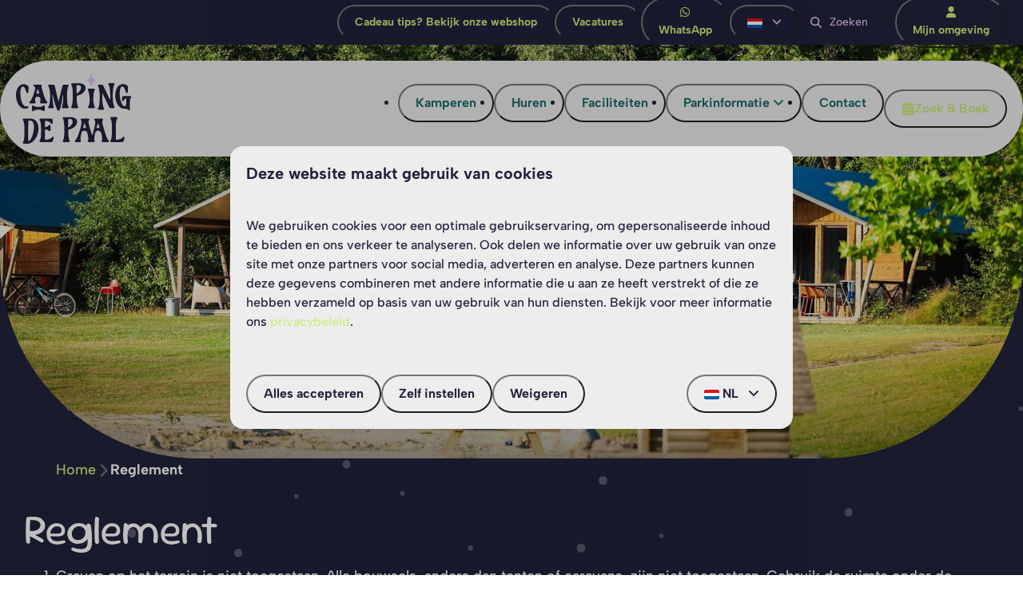

--- FILE ---
content_type: text/html; charset=utf-8
request_url: https://www.depaal.nl/reglement
body_size: 14614
content:
<!DOCTYPE html><html data-color-scheme-id="default" lang="nl"><head><meta name="ahrefs-site-verification" content="00ed4b634abb4131b2a60402f09fc27a613e1566bd52d485eed6a16cfb22262b">
<meta name="facebook-domain-verification" content="t2qkd3whtp3x4226jpq6v6v1dl4h66" /><meta charset="utf-8" /><meta content="width=device-width, initial-scale=1.0, viewport-fit=cover, maximum-scale=1.0, user-scalable=no" name="viewport" /><link href="https://www.depaal.nl/reglement" hreflang="nl" rel="alternate" /><link href="https://www.depaal.nl/reglement" rel="canonical" /><link href="https://www.depaal.nl/reglement" hreflang="x-default" rel="alternate" /><link data-turbo-track="" href="https://cdn-cms.bookingexperts.com/uploads/theming/logo/image/24/83/Logo_Camping_de_Paal.png" rel="icon" /><script src="https://cdn-cms.bookingexperts.com/assets/application-6ea51211f12128b4f3ee166b199adf4a9cc026fa1c6054b652d27a6e0e72dc7a.js"></script><script src="https://cdn-cms.bookingexperts.com/assets/application/bundle-11a4f28ddb562cc98e878cd828255875876ae2669020723497de39eb59cc5d2e.js"></script><script src="https://cdn-cms.bookingexperts.com/assets/design_system/bundle.vendor-5316a0cd80fcaa7bdf3252fd40923f8d003b6f868a0bedee28a4db05ef5c7f4a.js"></script><script src="https://cdn-cms.bookingexperts.com/assets/moment/nl-1b5b580c4659982bb4d06d58adfa87f49d68237a00eeaaefaf14f721e6408b65.js"></script><script src="https://www.google.com/recaptcha/enterprise.js?render=6LcEtnUoAAAAAB9DJ5c77r3o3CGv-G9AgV8djZvL" async="async"></script>  <script src="https://cdn-cms.bookingexperts.com/assets/error_reporting-e323ef1bdaf20963f592bbfa7f03f031a7a62ba588179a171093d6be27d0e1e8.js" async="async" defer="defer"></script>
<style>
  @font-face {
  font-family: "AlbertSans";
src: url("https://cdn-cms.bookingexperts.com/uploads/theming/font/regular/17/84/AlbertSans-Medium__1_.woff2") format("woff2");
font-display: swap;

}

@font-face {
  font-family: "AlbertSans";
src: url("https://cdn-cms.bookingexperts.com/uploads/theming/font/italic/17/84/AlbertSans-MediumItalic__1_.woff2") format("woff2");
font-display: swap;

font-style: italic;
}

@font-face {
  font-family: "AlbertSans";
src: url("https://cdn-cms.bookingexperts.com/uploads/theming/font/bold/17/84/AlbertSans-Bold__1_.woff2") format("woff2");
font-display: swap;

font-weight: bold;
}

@font-face {
  font-family: "AlbertSans";
src: url("https://cdn-cms.bookingexperts.com/uploads/theming/font/bold_italic/17/84/AlbertSans-BoldItalic__1_.woff2") format("woff2");
font-display: swap;

font-style: italic;
font-weight: bold;
}

@font-face {
  font-family: "SourGummy";
src: url("https://cdn-cms.bookingexperts.com/uploads/theming/font/regular/17/85/SourGummy-Regular__1_.woff2") format("woff2");
font-display: swap;

}

@font-face {
  font-family: "SourGummy";
src: url("https://cdn-cms.bookingexperts.com/uploads/theming/font/italic/17/85/SourGummy-Italic__1_.woff2") format("woff2");
font-display: swap;

font-style: italic;
}

</style>
<style>
[data-color-scheme-id="3430"] {
  --border-radius-scale: 1;
  --border-radius-button: 9999px;
  --font-family-base: 'AlbertSans';
  --font-family-headings: 'SourGummy';
  --font-family-headline: 'SourGummy';
  --font-family-alt: 'AlbertSans';
  --button-baseline-offset: 0%;
  --colors-background: #c7eee5;
  --colors-text: #1f6e66;
  --colors-primary: #ceea7c;
  --colors-text-on-primary: #1f6e66;
  --colors-secondary: #ceea7c;
  --colors-text-on-secondary: #1f6e66;

}
[data-color-scheme-id="1129"] {
  --border-radius-scale: 1;
  --border-radius-button: 9999px;
  --font-family-base: 'AlbertSans';
  --font-family-headings: 'SourGummy';
  --font-family-headline: 'SourGummy';
  --font-family-alt: 'AlbertSans';
  --button-baseline-offset: 0%;
  --colors-background: #21223b;
  --colors-text: #dcbcf4;
  --colors-primary: #ceea7c;
  --colors-text-on-primary: #1f6e66;
  --colors-secondary: #c7eee5;
  --colors-text-on-secondary: #1f6e66;

}
[data-color-scheme-id="3428"] {
  --border-radius-scale: 1;
  --border-radius-button: 9999px;
  --font-family-base: 'AlbertSans';
  --font-family-headings: 'SourGummy';
  --font-family-headline: 'SourGummy';
  --font-family-alt: 'AlbertSans';
  --button-baseline-offset: 0%;
  --colors-background: #21223b;
  --colors-text: #ffffff;
  --colors-primary: #ceea7c;
  --colors-text-on-primary: #1f6e66;
  --colors-secondary: #c7eee5;
  --colors-text-on-secondary: #1f6e66;

}
[data-color-scheme-id="3559"] {
  --border-radius-scale: 1;
  --border-radius-button: 9999px;
  --font-family-base: 'AlbertSans';
  --font-family-headings: 'SourGummy';
  --font-family-headline: 'SourGummy';
  --font-family-alt: 'AlbertSans';
  --button-baseline-offset: 0%;
  --colors-background: #21223b;
  --colors-text: #ffffff;
  --colors-primary: #ceea7c;
  --colors-text-on-primary: #1f6e66;
  --colors-secondary: #c7eee5;
  --colors-text-on-secondary: #1f6e66;

}
[data-color-scheme-id="3429"] {
  --border-radius-scale: 1;
  --border-radius-button: 9999px;
  --font-family-base: 'AlbertSans';
  --font-family-headings: 'SourGummy';
  --font-family-headline: 'SourGummy';
  --font-family-alt: 'AlbertSans';
  --button-baseline-offset: 0%;
  --colors-background: #21223b;
  --colors-text: #ffffff;
  --colors-primary: #ceea7c;
  --colors-text-on-primary: #1f6e66;
  --colors-secondary: #c7eee5;
  --colors-text-on-secondary: #1f6e66;

}
[data-color-scheme-id="1131"] {
  --border-radius-scale: 1;
  --border-radius-button: 9999px;
  --font-family-base: 'AlbertSans';
  --font-family-headings: 'SourGummy';
  --font-family-headline: 'SourGummy';
  --font-family-alt: 'AlbertSans';
  --button-baseline-offset: 0%;
  --colors-background: #21223b;
  --colors-text: #ffffff;
  --colors-primary: #ceea7c;
  --colors-text-on-primary: #1f6e66;
  --colors-secondary: #c7eee5;
  --colors-text-on-secondary: #1f6e66;

}
[data-color-scheme-id="3441"] {
  --border-radius-scale: 1;
  --border-radius-button: 9999px;
  --font-family-base: 'AlbertSans';
  --font-family-headings: 'SourGummy';
  --font-family-headline: 'SourGummy';
  --font-family-alt: 'AlbertSans';
  --button-baseline-offset: 0%;
  --colors-background: #ededee;
  --colors-text: #1f6e66;
  --colors-primary: #ceea7c;
  --colors-text-on-primary: #1f6e66;
  --colors-secondary: #c7eee5;
  --colors-text-on-secondary: #1f6e66;

}
[data-color-scheme-id="3440"] {
  --border-radius-scale: 1;
  --border-radius-button: 9999px;
  --font-family-base: 'AlbertSans';
  --font-family-headings: 'SourGummy';
  --font-family-headline: 'SourGummy';
  --font-family-alt: 'AlbertSans';
  --button-baseline-offset: 0%;
  --colors-background: #ededee;
  --colors-text: #21223b;
  --colors-primary: #ceea7c;
  --colors-text-on-primary: #1f6e66;
  --colors-secondary: #c7eee5;
  --colors-text-on-secondary: #1f6e66;

}
[data-color-scheme-id="3426"] {
  --border-radius-scale: 1;
  --border-radius-button: 9999px;
  --font-family-base: 'AlbertSans';
  --font-family-headings: 'SourGummy';
  --font-family-headline: 'SourGummy';
  --font-family-alt: 'AlbertSans';
  --button-baseline-offset: 0%;
  --colors-background: #ededee;
  --colors-text: #21223b;
  --colors-primary: #ceea7c;
  --colors-text-on-primary: #1f6e66;
  --colors-secondary: #c7eee5;
  --colors-text-on-secondary: #1f6e66;

}
[data-color-scheme-id="1132"] {
  --border-radius-scale: 1;
  --border-radius-button: 9999px;
  --font-family-base: 'AlbertSans';
  --font-family-headings: 'SourGummy';
  --font-family-headline: 'SourGummy';
  --font-family-alt: 'AlbertSans';
  --button-baseline-offset: 0%;
  --colors-background: #21223b;
  --colors-text: #ffffff;
  --colors-primary: #ceea7c;
  --colors-text-on-primary: #1f6e66;
  --colors-secondary: #c7eee5;
  --colors-text-on-secondary: #1f6e66;

}
[data-color-scheme-id="3427"] {
  --border-radius-scale: 1;
  --border-radius-button: 9999px;
  --font-family-base: 'AlbertSans';
  --font-family-headings: 'SourGummy';
  --font-family-headline: 'SourGummy';
  --font-family-alt: 'AlbertSans';
  --button-baseline-offset: 0%;
  --colors-background: #dcbcf4;
  --colors-text: #1f6e66;
  --colors-primary: #ceea7c;
  --colors-text-on-primary: #1f6e66;
  --colors-secondary: #c7eee5;
  --colors-text-on-secondary: #1f6e66;

}
[data-color-scheme-id="3431"] {
  --border-radius-scale: 1;
  --border-radius-button: 9999px;
  --font-family-base: 'AlbertSans';
  --font-family-headings: 'SourGummy';
  --font-family-headline: 'SourGummy';
  --font-family-alt: 'AlbertSans';
  --button-baseline-offset: 0%;
  --colors-background: #dcbcf4;
  --colors-text: #1f6e66;
  --colors-primary: #ceea7c;
  --colors-text-on-primary: #1f6e66;
  --colors-secondary: #c7eee5;
  --colors-text-on-secondary: #1f6e66;

}
[data-color-scheme-id="3436"] {
  --border-radius-scale: 1;
  --border-radius-button: 9999px;
  --font-family-base: 'AlbertSans';
  --font-family-headings: 'SourGummy';
  --font-family-headline: 'SourGummy';
  --font-family-alt: 'AlbertSans';
  --button-baseline-offset: 0%;
  --colors-background: #dcbcf4;
  --colors-text: #ffffff;
  --colors-primary: #c7eee5;
  --colors-text-on-primary: #1f6e66;
  --colors-secondary: #c7eee5;
  --colors-text-on-secondary: #1f6e66;

}
[data-color-scheme-id="default"] {
  --border-radius-scale: 1;
  --border-radius-button: 9999px;
  --font-family-base: 'AlbertSans';
  --font-family-headings: 'SourGummy';
  --font-family-headline: 'SourGummy';
  --font-family-alt: 'AlbertSans';
  --button-baseline-offset: 0%;
  --colors-background: #ededee;
  --colors-text: #21223b;
  --colors-primary: #ceea7c;
  --colors-text-on-primary: #1f6e66;
  --colors-secondary: #c7eee5;
  --colors-text-on-secondary: #1f6e66;

}
[data-color-scheme-id="4335"] {
  --border-radius-scale: 1;
  --border-radius-button: 9999px;
  --font-family-base: 'AlbertSans';
  --font-family-headings: 'SourGummy';
  --font-family-headline: 'SourGummy';
  --font-family-alt: 'AlbertSans';
  --button-baseline-offset: 0%;
  --colors-background: #1f6e66;
  --colors-text: #ffffff;
  --colors-primary: #1f6e66;
  --colors-text-on-primary: #1f6e66;
  --colors-secondary: #1f6e66;
  --colors-text-on-secondary: #1f6e66;

}
</style>

<style>
[data-color-scheme-id="white"] {
  --colors-background: #ffffff;
  --colors-text: #21223b;
  --colors-primary: #ceea7c;
  --colors-text-on-primary: #1f6e66;
  --colors-secondary: #c7eee5;
  --colors-text-on-secondary: #1f6e66;
}
[data-color-scheme-id="inverse"] {
  --colors-background: #21223b;
  --colors-text: #ededee;
  --colors-primary: #1f6e66;
  --colors-text-on-primary: #ceea7c;
  --colors-secondary: #1f6e66;
  --colors-text-on-secondary: #c7eee5;
}
</style>
<link rel="stylesheet" href="https://cdn-cms.bookingexperts.com/assets/application-e292fdf8aab4ab1e5c38bbc4cabbff8531b24253814db2955736c302f0f566fd.css" media="all" /><link rel="stylesheet" href="https://cdn-cms.bookingexperts.com/uploads/site/custom_stylesheet/4/17/custom_stylesheet_d4898697-f5b4-45ea-b1c7-5d5ff9b16e49_0be4e6664cb05835841f5080a7c93f9b.css" media="all" data-turbo-track="true" /><link rel="stylesheet" href="https://cdn-cms.bookingexperts.com/assets/application/bundle.vendor-324a2cdefd932676f30318ba3bc06f477f5aa112c7edd59972a8f9abfd7d6c56.css" media="all" />
<link rel="stylesheet" href="https://cdn-cms.bookingexperts.com/assets/application/bundle-f74bbcdd59ad97f8d586acf3b02986752b30f0e32229b6402661ef1dd3a10455.css" media="all" /><style>/* NIEUW */
/* Probeersel */
.pattern, .slideshow {
    background: url(https://cdn-cms.bookingexperts.com/media/4100/44/dots___bg_879c91fd-4ec5-4902-b2ba-0972ecc899b6.png);
}

body, [data-color-scheme-id="3559"] {
    background: url(https://cdn-cms.bookingexperts.com/media/4100/44/dots___bg_879c91fd-4ec5-4902-b2ba-0972ecc899b6.png);
}

body .breadcrumbs__item {
  color: white !important;
}

body .breadcrumbs a {
    color: #cfea7c !important;
}

/* header */
.header__nav .button--overlay {
  color: var(--colors-text) !important;
}

.header__nav .button--overlay > * {
  filter: none;
}

@media (max-width: 992px) {
  nav.header__nav {
    background-color: #EDEDEE;
  }
}

@media screen and (min-width: 992px) {
    .header:not(.header--nav-stuck) .header__logo-lg--header-resize img {
        height: 5rem;
        top: 2rem;
        margin-left: 20px;
    }
}
.header--nav-stuck .header__nav:not(.translucent):not(.header__nav--solid) {
  border-radius: 0px 0px 100px 100px;
}

.slideshow__container {
    align-items: flex-end;
    display: flex;
    justify-content: center;
}

@media screen and (min-width: 992px) {
  .video-section__main {
    height: 650px;
  }
  .video-section__video {
    aspect-ratio: 8 / 4;
  }
  .slideshow__main {
    height: 450px;
  }
  .text--heading-xl.text--responsive {
      font-size: 60px;
      margin-bottom: 20px;
  }
  .header__nav .page-width--normal {
    background-color: #EDEDEE;
    border-radius: 300px;
    height: 120px;
    margin-top: 20px;
  }
  .slideshow-section--large, .slideshow-section--normal, .video-section__main, .slideshow__main {
    margin-top: -150px;
  }
  .header:not(.header--nav-stuck) .header__logo-lg--nav-resize img {
    height: 5rem;
    top: 2rem;
    margin-left: 20px;
  }
  h1, h2 .text-big {
    font-size: 70px;
  }
  h2 {
    font-size: 52px;
  }
  h3 .text-big {
    font-size: 44px;
  }
}

.slideshow-section__main, .video-section__main, .slideshow__main {
  border-radius: 0px 0px 250px 250px;
}

h1.text.text--heading-xl.text--responsive {
    font-size: 45px;
    text-shadow: none;
    color: white;
}

h2.section__title, .slideshow__title {
    display: none;
}

/* Zoek & boek */
.period-select.calendar {
    color: #21223b;
}

[data-color-scheme-id="3431"], [data-color-scheme-id="3427"], [data-color-scheme-id="3430"]{
  .button--primary-outlined {
      background-color: var(--colors-secondary) !important;
      color: var(--colors-text-on-secondary) !important;
      border-color:var(--colors-secondary) !important;
  }
}

/* Footer */
.themed-footer {
  border-radius: 250px 250px 0px 0px;
  background-image: url(https://cdn-cms.bookingexperts.com/media/3381/12/dots_024792e3-6e1f-4c91-94b1-c23b765a7b4b.svg);
}

.themed-footer__heading {
    font-weight: 700;
    font-size: 24px;
    color: #dcbcf4;
}

.themed-footer__contact-image img {
    max-width: 80%;
    margin-bottom: 40px;
}

.social-media__link:nth-child(2) .social-media__image {
    content: url(https://cdn-cms.bookingexperts.com/media/2786/75/spotify_zonder_border_f52ce75e-bf0b-40d8-b762-9d1281bdf92d.png);
}

.themed-footer__main {
    padding-top: 60px;
}

.themed-footer__grid {
    margin-top: 20px;
}

/* Kleurenschema's */
[data-color-scheme-id="3431"] {
  border-radius: 250px 250px 0px 0px;
}

[data-color-scheme-id="3427"], [data-color-scheme-id="3430"], [data-color-scheme-id="3440"] {
  border-radius: 250px;
}

[data-color-scheme-id="3426"] {
  margin-top: -250px;
  border-radius: 250px;
}

/* Mobiel */
@media (max-width: 480px) {
  [data-color-scheme-id="3431"] {
    border-radius: 50px 50px 0px 0px;
  }
  [data-color-scheme-id="3426"], [data-color-scheme-id="3427"], [data-color-scheme-id="3430"], [data-color-scheme-id="3440"] {
    border-radius: 50px;
  }
  .themed-footer__contact-image img {
    max-width: 60%;
  }
  .card__content {
    padding: 20px;
  }
  .cc-section-159874 .sticker.slideshow-section__sticker.slideshow-section__sticker--centered-md {
    display: none;
  }
   .slideshow-section__main, .video-section__main, .slideshow__main {
    border-radius: 0px 0px 50px 50px;
    height: 350px;
  }
  .header--nav-stuck .header__nav:not(.translucent):not(.header__nav--solid) {
    border-radius: 0px 0px 50px 50px;
  }
  .header__modal-dialog {
    border-radius: 0px;
  }
}

.container.pb-\[9rem\] .text--heading-2xl, .container.pb-\[9rem\] .filtering-loader h4 {
    color: white;
}

section.filtering-loader {
    color: white;
}

h4#select_period, h4#select_guest_group {
    color: white;
}

.inline-field.form__group {
  color: white;
}

.header__modal-dialog, .header__modal-contact {
    background-color: #21223b;
    color: white;
}

/* Sticker */
@media screen and (min-width: 992px) {
  .sticker:not(.sticker--media-item,.sticker--media-item-banner) {
    width: 20rem;
  }
  .cc-section-159874 .sticker.slideshow-section__sticker.slideshow-section__sticker--centered-md {
    background: url(https://cdn-cms.bookingexperts.com/media/3425/15/camping_de_paal_1_0f080aec_6a99_470b_9c3c_0af554404994__1__4549ebc7-80fd-4cb2-a287-f8c77ee52c87.svg) center center no-repeat;
    min-width: 320px;
    min-height: 290px;
    padding-top: 50px;
  }
}

@media screen and (max-width: calc(767px)) {
    .sticker__title {
        text-decoration: none;
        font-size: 20px;
    }
}

@media screen and (max-width: 480px) {
.text.text--heading-base.sticker__title {
    text-align: center;
}
}

.text.text--heading-base.sticker__title {
  color: white !important;
  font-size: 24px;
}

/*:where([data-theme=website]).button--outline.button--secondary {
    border: 1px solid #C7EEE5;
    color: #1F6E66 !important;
    background: #C7EEE5;
}
*/
.sticker__description {
    font-size: 16px;
}

:where([data-theme=website]).button--variant-primary-outlined {
  background: #c7eee5;
  border: none;
  color: #1f6e66 !important;
}

/* Buttons */
button.button.button--primary.button--large.button--solid.max-sm\:hidden {
  font-weight: 700;
}

.btn, button {
  font-weight: 700;
  padding: 10px 20px;
  border-radius: 50px;
}

.btn-primary:hover, :where([data-theme=website]).button--solid.button--primary:hover {
    color: #b9d370 !important;
    background-color: #1f6e66 !important;
    border-color: #1f6e66 !important;
}

.card__content .btn.btn-primary:hover {
  color: #C7EEE5 !important;
  background: #1f6e66 !important;
  border-color: #1f6e66 !important;
}

/* FAQ-widget */
.faq-widget {
    background: #dcbcf4;
    padding: 20px 20px 5px 20px;
    border-radius: 30px;
    color: #1f6e66;
    /* width: fit-content; */
}

/* Koppen en teksten*/
[data-color-scheme-id="3426"] h1, [data-color-scheme-id="3426"] p a, [data-color-scheme-id="3426"] h2 {
  color: #1F6E66 !important;
}

[data-color-scheme-id="default"] .breadcrumbs__item {
  color: inherit !important;
}

[data-color-scheme-id="default"] p a, [data-color-scheme-id="default"] .breadcrumbs a, [data-color-scheme-id="default"] :where([data-theme=website]).link {
  color: inherit !important;
  text-decoration: underline;
}

@media screen and (min-width: 992px) {
  .cc-section-159867 .rich-text-widget p {
    padding-left: 40px;
    padding-right: 40px;
  }
}

/* USP */
@media screen and (min-width: 560px) {
  .cc-section-159861 strong, .cc-section-160004 strong, .cc-section-160064 strong {
    margin-left: -35px;
    text-shadow: 2px 2px 10px #21223b;
  }
}

/* Images */
.cc-section-38421  img, .cc-section-160023 img {
  border-radius: 25px;
}

.image-set-widget img {
  border-radius: 25px;
  margin-right: 5px;
}

.image-set-widget div .block, .image-set-widget div .flex-auto {
  border-radius: 25px;  
}

.cc-section-38421 .responsive-image .responsive-image-container, .cc-section-38421 .image-with-slides-image .image-with-slides-image-a, .cc-section-38421 .image-with-slides-image .image-with-slides-image-b,
.cc-section-157906 .responsive-image .responsive-image-container, .cc-section-157906 .image-with-slides-image .image-with-slides-image-a, .cc-section-157906 .image-with-slides-image .image-with-slides-image-b {
  background-color: transparent;
}

img[src="https://cdn-cms.bookingexperts.com/media/3427/19/patatjes_cd5746ee-4587-4ba5-add8-6ff86c47fa01.svg"] {
    rotate: 10deg;
}

img[src="https://cdn-cms.bookingexperts.com/media/3427/20/winkelmandje_565c064f-1798-452e-9de8-3d18becbd1d8.svg"] {
    rotate: -10deg;
}

@media (min-width: 480px) {
    [data-color-scheme-id="3427"] .card__image, [data-color-scheme-id="3427"] .card__image .image-with-slides-image, [data-color-scheme-id="3427"] .card__image .aspect-ratio {
        min-height: 300px;
    }
}

/* Uitlichtingen */
.list-item {
    background: white;
}

@media (min-width: 480px) {
    .cc-section-159860 .card__image, .cc-section-159860 .card__image .image-with-slides-image, .cc-section-159860 .card__image .aspect-ratio {
        min-height: 380px;
    }
}

.card {
  box-shadow: none;
  border-radius: 30px;
}

.card__content {
    text-align: left;
}

.card__content .btn.btn-primary {
  float: inline-end;
  background: #C7EEE5;
  border-color: #C7EEE5;
  padding: 10px 20px;
  border-radius: 50px;
  color: #1f6e66;
}

.card__content h3 a {
  color: #1F6E66;
  font-size: 32px;
  font-weight: 400;
}

.categories-widget a h4{
  color: #1F6E66;
  font-weight: 400;
}

.categories-widget .card__image {
  border-radius: 30px 30px 0px 0px;
}

.label-success {
    display: none;
}

.il-block-info {
  background-image: linear-gradient(to bottom, transparent, #000000b5) !important;
}

.cc-section-159871 .card__content, .cc-section-159870 .card__content {
  background: #c7eee5;
  color: #1f6e66;
  border-radius: 0px 0px 30px 30px;
}

.cc-section-159860 .card__image, .cc-section-159858 .card__image,
.cc-section-159871 .card__image, .cc-section-159870 .card__image,
[data-color-scheme-id="3427"] .card__image {
    border-radius: 30px 30px 0px 0px;
}

/* iframe */
iframe {
    border-radius: 30px;
}

/* Links */
.breadcrumbs a {
    color: #1f6e66;
}

[data-color-scheme-id="2041"] .breadcrumbs a {
    color: #ceea7c;
}

/* Zoek & Boek */
@media screen and (min-width: 770px) {
  .availabilities .card__image, .js-subcontent-loader .card__image {
    border-radius: 30px 0px 0px 30px !important;
  }
}

.availabilities a strong, .js-subcontent-loader a strong {
  color: #1f6e66;
  font-size: 20px !important;
}

.availabilities .bg-primary, .js-subcontent-loader .bg-primary {
    background-color: var(--colors-primary, #059669) !important;
    color: #1f6e66 !important;
}

.alert-warning {
    color: #1f6e66;
    background-color: #c7eee5;
    border-color: #c7eee5;
}

.btn-holiday {
    color: #1f6e66;
    background-color: #cfea7c;
    border-color: #cfea7c;
}

.btn-holiday:hover, .btn-holiday:active {
    color: #cfea7c;
    background-color: #1f6e66;
    border-color: #1f6e66;
}

.panel-holiday>.panel-heading {
    color: #1e6f67;
    background-color: #c7eee5;
    border-color: #c7eee5;
}

.panel-holiday {
    border-color: #c7eee5;
}

.panel-footer a { 
  color: #1e6f67;
}

.panel-heading {
  border-radius: 15px 15px 0px 0px;
}

.panel-footer {
    border-bottom-right-radius: 15px;
    border-bottom-left-radius: 15px;
}

.label-holiday {
    background-color: #1e6f67;
    color: #cfea7c !important;
}

.label-secondary {
  color: #1e6f67;
}

.btn-tag:after, .btn-tag:before {
  display: none !important;
}

.dropdown-menu>li>a:hover, .dropdown-menu>li>a:focus {
  border-radius: 10px
}

.well {
  background-color: #C7EEE5;
  border: 1px solid #C7EEE5;
  color: #1e6f67;
}

strong.h3.text-nowrap {
    color: #21223B;
}
  
/* Type pagina */
.reservation-sidebar-subcontent .mt-4 {
  color: #333 !important;
}

a.flex-center.\!flex, a.flex-center.\!flex .bg-primary {
    color: #1e6f67 !important;
}

div#reservation_section .bg-primary {
  background: #1e6f67 !important;
  color: #c7efe5 !important;
}

section#reservation_summary .btn-primary, section#reservation_summary .btn-default, div#reservation_section  .btn-default {
    padding: 5px 10px;
}

.period-selector-date {
  font-size: 16px !important;
}

.filtering h4, .filtering h3, .filtering  {
  color: #adaeb4 !important
}

.filtering ul.icon-list.icon-list--monochrome {
    color: white;
}

.well h3 {
  color: #1e6f67 !important;
}

h4#reservation-sidebar-title, #search-query-summary h3, #filter-query-summary h3, input.border-none.color-link-important.p-0.bg-transparent {
    color: #1f6e66 !important;
}

[data-color-scheme-id="3431"] .filtering h4, [data-color-scheme-id="3431"] .filtering h3, [data-color-scheme-id="3431"] .filtering, h3.panel-title,
[data-color-scheme-id="3427"] .filtering h4, [data-color-scheme-id="3427"] .filtering h3, [data-color-scheme-id="3427"] .filtering, h3.panel-title {
    color: #1e6f67 !important;
}

#reservation_summary strong.h3.text-nowrap {
    color: #21223b;
}

.panel-body {
  color: #21223b;
}

/* Openingstijden */
.cc-section-124017 td {
    color: white !important;
}

.cc-section-124017 .ui-state-active a, .cc-section-124017 .ui-state-active a:link, .cc-section-124017 .ui-state-active a:visited {
    color: #1f6e66;
    background: #cfea7c;
    border-color: #cfea7c;
}

/* Beoordelingen */
.review-average .bg-primary, .review-average a {
  color: #1f6e66 !important;
}

/* pop up */

.modal-dialog__header {
background: #21223b;
border-radius: 15px 15px 0 0;
border-bottom: 1px solid #e5e7eb00;
  color: white !important;
}

.modal-dialog__section {
  background: #21223b;
  border-radius: 0 0 15px 15px;
  color: white !important;

  form {
    .legend__label {
      color: white;
    }
  }
}

:where([data-theme=website]).button--ghost.button--none {
    color: #ffffff !important;
}

/* zoek en boek informatie aanvraag */

.container-fluid.max-width > h2.h1,
.container-fluid.max-width .row.mt-12 .col-md-8 {
  color: white;
}

/* 404 */
p.lead.centered {
  color: white !important;
}

h1.centered {
  color: white !important;
}

/* sticker knop */

button.button.button--primary-outlined.button--normal.button--center.sticker__button {
  color: #1f6e66 !important;
  background-color: #c7eee5 !important;
  border-color: #c7eee5 !important;
}

/* Contact formulier */

.field__control {
    color: #21223b;
}

/* Button Reviews sectie */

.reviews-section :where([data-theme=website]).button--primary-ghost {
    color: var(--colors-text) !important;
    --button-hover-background-color: var(--button-primary-subtle);
    background-color: var(--colors-primary);
}

/* Beoordelings widget */ 
.filters {
  .field__control {
      color: #FFFFFF;
  }
}

/* afrondingen PDP */

.px-2.py-4.sm\:px-5.sm\:py-8.shadow.bg-white {
    border-radius: 20px;
}

img.responsive-image-image.relative.lazyautosizes.lazyloaded {
    border-radius: 10px;
}

.px-2.pb-4.sm\:px-5.sm\:pb-8.shadow.bg-white {
    border-radius: 20px;
}

.bg-primary.color-primary.px-5.py-8 {
    border-radius: 20px;
}

.px-5.py-8.shadow.bg-white.js-subcontent-loader.loader {
    border-radius: 20px;
}

.aspect-ratio.overflow-hidden.min-height-40.-mx-2\.5.sm\:-mx-5 {
    border-radius: 20px;
}


.responsive-image .responsive-image-container {
    background: #ffffff00 !important;
}

.image-with-slides-image .image-with-slides-image-a,
.image-with-slides-image .image-with-slides-image-b {
    background: transparent !important;
}

/* Transitie */
.il-block .responsive-image-container, .card__image .responsive-image-container, .il-block .responsive-image-container {
  transition: all .5s ease-in-out;
}

.il-block .responsive-image-container:hover, .card__image .responsive-image-container:hover, .il-block .responsive-image-container:hover {
  transform: scale(1.1);
}

/* Zorg dat alles netjes afgekapt wordt */
/* .image-grid-widget .image-with-slides .responsive-image-container img {
  transition: transform 0.6s cubic-bezier(.4,0,.2,1);
  border-radius: 10px;
}

.image-grid-widget .image-with-slides .responsive-image-container:hover img {
  transform: scale(1.08);
  border-radius: 10px;
} */

.image-grid-widget .image-with-slides {
  border-radius: 10px;  
}

.image-grid-widget img.responsive-image-image.relative.lazyautosizes.lazyloaded {
  transition: transform 0.6s cubic-bezier(.4,0,.2,1);
  border-radius: 10px;
}

.image-grid-widget img.responsive-image-image.relative.lazyautosizes.lazyloaded:hover {
  transform: scale(1.08);
  border-radius: 10px;
}</style><link rel="stylesheet" href="https://cdn-cms.bookingexperts.com/assets/print-c70f26adc14865d36e1a26fdcd63ec4c8e2c06a3aa89e139ae9376890bda15f3.css" media="print" />    <script>
      // Define dataLayer and the gtag function.
      window.dataLayer = window.dataLayer || [];
    </script>
    <script>
      function gtag(){dataLayer.push(arguments);}
      gtag('consent', 'default', {
        ad_storage: 'denied',
        analytics_storage: 'denied',
        ad_user_data: 'denied',
        ad_personalization: 'denied',
        personalization: 'denied',
        personalization_storage: 'denied',
        functionality_storage: 'denied',
        security_storage: 'granted',
        wait_for_update: 500
      });

      gtag("set", "ads_data_redaction", true);
      gtag("set", "url_passthrough", true);
    </script>

  <script>
  </script>
  <!-- Google Tag Manager -->
  <script>
  (function(w,d,s,l,i){w[l]=w[l]||[];w[l].push({'gtm.start':
  new Date().getTime(),event:'gtm.js'});var f=d.getElementsByTagName(s)[0],
  j=d.createElement(s),dl=l!='dataLayer'?'&l='+l:'';j.async=true;j.src=
  '/system/metrics/35/gtm.js?id='+i+dl;f.parentNode.insertBefore(j,f);
  })(window,document,'script','dataLayer', 'GTM-PSGC7GL');</script>
  <!-- End Google Tag Manager -->
<noscript><style>.lazyload { display: none; }</style></noscript><title>Reglement - Camping de Paal</title><meta content="Bekijk ons reglement." name="description" /><meta content="https://cdn-cms.bookingexperts.com/media/2250/65/optimized.jpg" name="og:image" /></head><body class="ds-reset"><div class="application-layout__root">  <!-- Google Tag Manager (noscript) -->
  <noscript><iframe src="//www.depaal.nl/ns.html?id=GTM-PSGC7GL"
  height="0" width="0" style="display:none;visibility:hidden"></iframe></noscript>
  <!-- End Google Tag Manager (noscript) -->
<div class="print-only mb-3"><a href="https://www.depaal.nl/"><img style="max-height: 10em;" alt="Camping de Paal" src="https://cdn-cms.bookingexperts.com/uploads/theming/logo/image/9/47/CDP_LOGO_FC_4.svg" /></a></div><header class='header reset header--sticky-lg' data-color-scheme-id='3441' data-controller='openable overlappable sticky' data-openable-close-outside-value data-openable-manage-scroll-value data-openable-open-class='header--modal-open' data-overlappable-overlapped-class='header--force-modal' data-sticky-stuck-class='header--nav-stuck'>
<style>:root { --header-pull: var(--header-nav-height); --header-pull-lg: var(--header-nav-height); }</style>

<div class='header__top lg:hidden solid' data-color-scheme-id='1129'>
<div class="page-width page-width--normal header__top-container"><a class="flex min-w-0" href="https://wa.me/31497571977"><button type="button" class="button button--ghost button--small button--center" data-theme="website">
<div class="button__before"><i class="icon icon--normal fab fa-whatsapp" data-theme="website"></i>

</div>
<div class="button__content">WhatsApp</div>


</button>
</a><a class="flex min-w-0" href="/contact"><button type="button" class="button button--ghost button--small button--center" data-theme="website">
<div class="button__before"><i class="icon icon--normal fas fa-phone" data-theme="website"></i>

</div>
<div class="button__content">Contact</div>


</button>
</a>
</div></div>
<div class='header__top max-lg:hidden solid' data-color-scheme-id='1129'>
<div class="page-width page-width--normal header__top-container"><div class='header__top-menu' data-overlappable-target='subject'>
<a href="https://www.depaal.nl/webshop"><button type="button" class="button button--ghost button--small button--center" data-theme="website">

<div class="button__content">Cadeau tips? Bekijk onze webshop</div>


</button>


</a><a href="https://www.depaal.nl/vacatures-camping-de-paal"><button type="button" class="button button--ghost button--small button--center" data-theme="website">

<div class="button__content">Vacatures</div>


</button>


</a></div>
<a class="flex min-w-0" href="https://wa.me/31497571977"><button type="button" class="button button--ghost button--small button--center" data-theme="website">
<div class="button__before"><i class="icon icon--normal fab fa-whatsapp" data-theme="website"></i>

</div>
<div class="button__content">WhatsApp</div>


</button>
</a>
<div class='picklist picklist--left max-lg:hidden' data-controller='openable' data-openable-close-outside-value data-openable-open-class='picklist--open'>
<div data-action='click-&gt;openable#toggle'><button type="button" title="Selecteer taal" class="button button--ghost button--small button--center" data-theme="website">

<div class="button__content"><span><img alt="Nederlands" src="https://cdn-cms.bookingexperts.com/assets/design_system/flags/flag_nl-dcf8474e32598eb8518c1e07ba44b3a9f76774ce700405ab6a4154571e4b8783.svg" />
</span>

<i class="ml-2 fas fa-angle-down"></i>
</div>


</button>
</div>
<div class='picklist__backdrop'>
<div class='picklist__dialog' data-color-scheme-id='default' data-openable-target='inside'>
<div class='picklist__header'>
Selecteer taal
<a data-action="openable#close" class="close-button"><i class="fas fa-times"></i></a>
</div>
<a class="picklist__option" href="https://www.campingdepaal.de/" tabindex="0"><span>Deutsch</span>
</a>
<a class="picklist__option" href="https://www.campingdepaal.com/" tabindex="0"><span>English</span>
</a>
<a class="picklist__option" href="https://www.depaal.nl/reglement?currency=EUR&referrer" tabindex="0"><i class="fa-sm text-primary fas fa-check"></i><span>Nederlands</span>
</a>
</div>
</div>
</div>


<div class='search-field search-field--small search-field search-field--top-fill-solid max-lg:hidden'>
<i class="search-field__icon fas fa-search"></i>
<form class="search-field__form" action="/search" accept-charset="UTF-8" method="get"><input name="query" placeholder="Zoeken" required="required" class="search-field__input" type="search" id="search_query" />
</form></div>

<a href="/mijn-omgeving"><button type="button" class="button button--neutral button--small button--center max-lg:hidden" data-theme="website">
<div class="button__before"><i class="icon icon--normal fas fa-user" data-theme="website"></i>

</div>
<div class="button__content">Mijn omgeving</div>


</button>
</a>

</div></div>
<div class="page-width page-width--normal header__logo-lg header__logo-lg--header-resize"><a href="https://www.depaal.nl/"><img data-overlappable-target="subject" alt="Camping de Paal" src="https://cdn-cms.bookingexperts.com/uploads/theming/logo/image/9/47/CDP_LOGO_FC_4.svg" /></a>
</div><nav class='header__nav' data-sticky-target='sticky'>
<div class="page-width page-width--normal header__nav-container"><div class='header__logo'><a href="https://www.depaal.nl/"><img data-overlappable-target="subject" alt="Camping de Paal" src="https://cdn-cms.bookingexperts.com/uploads/theming/logo/image/9/47/CDP_LOGO_FC_4.svg" /></a></div>
<button type="button" data-action="click-&gt;openable#open" data-theme="website" class="button button--overlay button--large button--center header__menu-button--bold header__menu-button--menu">
<div class="button__before"><i class="icon icon--large fas fa-bars" data-theme="website"></i>

</div>
<div class="button__content">Menu</div>


</button>

<ul class='header__menu' data-overlappable-target='subject'>
<li>
<a href="https://www.depaal.nl/kamperen"><button type="button" class="button button--overlay button--large button--center header__menu-button--bold" data-theme="website">

<div class="button__content">Kamperen</div>


</button>


</a></li>
<li>
<a href="https://www.depaal.nl/huren"><button type="button" class="button button--overlay button--large button--center header__menu-button--bold" data-theme="website">

<div class="button__content">Huren</div>


</button>


</a></li>
<li>
<a href="https://www.depaal.nl/faciliteiten"><button type="button" class="button button--overlay button--large button--center header__menu-button--bold" data-theme="website">

<div class="button__content">Faciliteiten</div>


</button>


</a></li>
<li class='header__submenu' data-controller='openable' data-openable-close-outside-value data-openable-enable-hover-value>
<button type="button" data-action="click-&gt;openable#toggle" data-theme="website" class="button button--overlay button--large button--center header__menu-button--bold">

<div class="button__content">Parkinformatie
<i data-openable-target="hide" class="fas fa-angle-down"></i>
<i data-openable-target="show" class="fas fa-angle-up"></i>
</div>


</button>

<ul data-color-scheme-id='default' data-openable-target='show' style='display: none;'>
<div class='flex flex-col'>
<li class='first-of-type:mt-0 break-inside-avoid-column'><a href="https://www.depaal.nl/omgeving">Omgeving
</a></li>
<li class='first-of-type:mt-0 break-inside-avoid-column'><a href="https://www.depaal.nl/openingstijden">Openingstijden
</a></li>
<li class='first-of-type:mt-0 break-inside-avoid-column'><a href="https://www.depaal.nl/plattegrond">Plattegrond
</a></li>
<li class='first-of-type:mt-0 break-inside-avoid-column'><a href="https://www.depaal.nl/rondkijken-op-camping-de-paal">Virtuele tour
</a></li>
<li class='first-of-type:mt-0 break-inside-avoid-column'><a href="https://www.depaal.nl/veelgestelde-vragen">Veelgestelde vragen
</a></li>
<li class='first-of-type:mt-0 break-inside-avoid-column'><a href="https://www.depaal.nl/camping-de-paal-app">Camping de Paal App
</a></li>
<li class='first-of-type:mt-0 break-inside-avoid-column'><a href="https://www.depaal.nl/webshop">Webshop 
</a></li>
</div>
</ul>
</li>
<li>
<a href="https://www.depaal.nl/contact"><button type="button" class="button button--overlay button--large button--center header__menu-button--bold" data-theme="website">

<div class="button__content">Contact</div>


</button>


</a></li>
</ul>


<turbo-frame id='checkout-cart' src='/system/nl/checkout_booking'>
<div class="hstack"><a data-turbo="false" href="/reserveren"><button type="button" class="button button--primary button--large button--center" data-theme="website">

<div class="button__content"><div class="gap-3 hstack"><i class="icon icon--normal sm:max-md:hidden fas fa-calendar-alt" data-theme="website"></i>


<span class="max-sm:hidden">Zoek &amp; Boek</span>
</div>

</div>


</button>
</a>
<div class='checkout-cart-button max-sm:hidden' data-controller='openable' data-openable-close-outside-value data-openable-manage-scroll-value data-openable-open-class='checkout-cart-button--modal-open'>
<dialog aria-label='Je vakantie' class='checkout-modal' data-color-scheme-id='default' data-openable-target='dialog'>
<div class='checkout-modal__dialog' data-openable-target='inside'>
<div class='checkout-modal__header'>
<div class='checkout-modal__shopping-bag'>
<i class="fas fa-shopping-bag"></i>

</div>
Je vakantie
<a data-action="openable#close" class="close-button ml-auto"><i class="fas fa-times"></i></a>
</div>
<div class='checkout-modal__content'>
<div class='checkout-modal__empty'>
<img src="https://cdn-cms.bookingexperts.com/assets/empty_booking-99b1b8011408317afc97a5a537d61949779c0b8fdee86f505f0b97aeb5c6b9fe.svg" />
<h2 class='checkout-modal__empty-title'>Je hebt nog niks toegevoegd</h2>
<p class='checkout-modal__empty-body'>Bekijk de homepage of laat je inspireren in de zoek &amp; boek.</p>
<div class='checkout-modal__empty-buttons'>
<a data-turbo="false" href="/"><button type="button" class="button button--ghost button--normal button--center" data-theme="website">

<div class="button__content">Homepage</div>


</button>

</a><a data-turbo="false" href="/reserveren"><button type="button" class="button button--ghost button--normal button--center" data-theme="website">

<div class="button__content">Zoek &amp; Boek</div>


</button>

</a></div>
</div>
</div>
</div>
</dialog>

</div>

</div>


</turbo-frame>
</div></nav>
<div class='header__modal' data-color-scheme-id='default'>
<div class='header__modal-contact sm:hidden'>
<a class="flex min-w-0" href="https://wa.me/31497571977"><button type="button" class="button button--ghost button--small button--center" data-theme="website">
<div class="button__before"><i class="icon icon--normal fab fa-whatsapp" data-theme="website"></i>

</div>
<div class="button__content">WhatsApp</div>


</button>
</a><a class="flex min-w-0" href="/contact"><button type="button" class="button button--ghost button--small button--center" data-theme="website">
<div class="button__before"><i class="icon icon--normal fas fa-phone" data-theme="website"></i>

</div>
<div class="button__content">Contact</div>


</button>
</a>
</div>
<div class='header__modal-dialog' data-openable-target='inside'>
<div class='header__modal-header'>
Menu
<a data-action="openable#close" class="close-button"><i class="fas fa-times"></i></a>
</div>
<div class='header__modal-subheader'>
<a href="/reserveren"><button type="button" class="button button--primary button--normal button--center" data-theme="website">

<div class="button__content"><div class="gap-3 hstack"><i class="icon icon--normal fas fa-calendar-alt" data-theme="website"></i>


<span>Zoek &amp; Boek</span>
</div>

</div>


</button>
</a>

<a href="/mijn-omgeving"><button type="button" class="button button--neutral button--normal button--center" data-theme="website">

<div class="button__content">Mijn omgeving</div>


</button>
</a>

</div>
<div class='header__modal-content'>
<ul class='header__modal-menu'>
<li>
<div class='header__modal-menu-item'>
<a class="header__modal-menu-label" href="https://www.depaal.nl/kamperen">Kamperen
</a>
</div>
</li>
<li>
<div class='header__modal-menu-item'>
<a class="header__modal-menu-label" href="https://www.depaal.nl/huren">Huren
</a>
</div>
</li>
<li>
<div class='header__modal-menu-item'>
<a class="header__modal-menu-label" href="https://www.depaal.nl/faciliteiten">Faciliteiten
</a>
</div>
</li>
<li data-controller='openable'>
<div class='header__modal-menu-item'>
<div class='header__modal-menu-label' data-action='click-&gt;openable#toggle'>
Parkinformatie
</div>
<div class='header__modal-menu-toggle' data-action='click-&gt;openable#toggle'>
<i data-openable-target="hide" class="fas fa-plus"></i>
<i data-openable-target="show" class="fas fa-minus"></i>
</div>
</div>
<ul data-openable-target='show'>
<li><a href="https://www.depaal.nl/omgeving">Omgeving
</a></li>
<li><a href="https://www.depaal.nl/openingstijden">Openingstijden
</a></li>
<li><a href="https://www.depaal.nl/plattegrond">Plattegrond
</a></li>
<li><a href="https://www.depaal.nl/rondkijken-op-camping-de-paal">Virtuele tour
</a></li>
<li><a href="https://www.depaal.nl/veelgestelde-vragen">Veelgestelde vragen
</a></li>
<li><a href="https://www.depaal.nl/camping-de-paal-app">Camping de Paal App
</a></li>
<li><a href="https://www.depaal.nl/webshop">Webshop 
</a></li>
</ul>
</li>
<li>
<div class='header__modal-menu-item'>
<a class="header__modal-menu-label" href="https://www.depaal.nl/contact">Contact
</a>
</div>
</li>
<li>
<div class='header__modal-menu-item'>
<a class="header__modal-menu-label" href="https://www.depaal.nl/webshop">Cadeau tips? Bekijk onze webshop
</a>
</div>
</li>
<li>
<div class='header__modal-menu-item'>
<a class="header__modal-menu-label" href="https://www.depaal.nl/vacatures-camping-de-paal">Vacatures
</a>
</div>
</li>
</ul>
</div>
<div class='header__modal-footer'>
<div class='picklist picklist--up' data-controller='openable' data-openable-close-outside-value data-openable-open-class='picklist--open'>
<div data-action='click-&gt;openable#toggle'><button type="button" title="Selecteer taal" class="button button--ghost button--normal button--center" data-theme="website">

<div class="button__content"><span><img alt="Nederlands" src="https://cdn-cms.bookingexperts.com/assets/design_system/flags/flag_nl-dcf8474e32598eb8518c1e07ba44b3a9f76774ce700405ab6a4154571e4b8783.svg" />
</span>
<span>NL</span>
<i class="ml-2 fas fa-angle-down"></i>
</div>


</button>
</div>
<div class='picklist__backdrop'>
<div class='picklist__dialog' data-color-scheme-id='default' data-openable-target='inside'>
<div class='picklist__header'>
Selecteer taal
<a data-action="openable#close" class="close-button"><i class="fas fa-times"></i></a>
</div>
<a class="picklist__option" href="https://www.campingdepaal.de/" tabindex="0"><span>Deutsch</span>
</a>
<a class="picklist__option" href="https://www.campingdepaal.com/" tabindex="0"><span>English</span>
</a>
<a class="picklist__option" href="https://www.depaal.nl/reglement?currency=EUR&referrer" tabindex="0"><i class="fa-sm text-primary fas fa-check"></i><span>Nederlands</span>
</a>
</div>
</div>
</div>


<div class='search-field search-field--normal search-field search-field--top-fill-solid'>
<i class="search-field__icon fas fa-search"></i>
<form class="search-field__form" action="/search" accept-charset="UTF-8" method="get"><input name="query" placeholder="Zoeken" required="required" class="search-field__input" type="search" id="search_query" />
</form></div>

</div>
</div>
</div>

</header>
<main><div class='section-group' data-color-scheme-id='3428' style='background-image: url(&#39;https://cdn-cms.bookingexperts.com/media/3425/95/dots_024792e3_6e1f_4c91_94b1_c23b765a7b4b_6b4685a2-5004-4813-a2ac-c49e6a270921.svg&#39;); background-size: cover;'>
<section class='cc-section-38445 slideshow-section--normal slideshow-section reset' data-controller='slideshow' style='--safe-area-top: var(--header-pull, 0rem); --safe-area-top-lg: var(--header-pull-lg, 0rem); --safe-area-bottom: 0rem; --safe-area-bottom-lg: 0rem;'>
<div class='slideshow-section__main'>
<div class='slide' data-slideshow-target='slide'>
<img srcset="https://cdn-cms.bookingexperts.com/media/2250/65/optimized.jpg 1600w, https://cdn-cms.bookingexperts.com/media/2250/65/normal.jpg 800w, https://cdn-cms.bookingexperts.com/media/2250/65/middle_400.jpg 400w" style="object-position: 50% 50%" loading="lazy" class="slide__media_item" src="https://cdn-cms.bookingexperts.com/media/2250/65/optimized.jpg" />
</div>

<div class="page-width page-width--normal slideshow-section__container"><div class='slideshow-section__title-and-controls flex w-full'>
<header class="section__header heading section__header--h2"><h2 class="section__title">Reglement</h2></header>
</div>
</div></div>

</section>

<section class='cc-section-38446 columns-section' style='--safe-area-top: 0rem; --safe-area-top-lg: 0rem; --safe-area-bottom: 0rem; --safe-area-bottom-lg: 0rem;'>
<div class="page-width page-width--normal columns-section"><nav class="breadcrumbs-navigation" aria-label="Breadcrumb"><ol class="breadcrumbs" data-theme="website"><li class="breadcrumbs-item"><a class="breadcrumbs-item__link" href="https://www.depaal.nl/">Home</a>
<i class="icon icon--small breadcrumbs-item__separator-icon fas fa-chevron-right" data-theme="website"></i>


</li>

<li class="breadcrumbs-item"><span class="breadcrumbs-item__current" aria-current="page">Reglement</span>

</li>


</ol>
</nav>

<div style='padding-top: 16px;'>

<div class='columns-section__columns'>
<div class='columns-section__column w-full'>
<section class='widget rich-text-widget max-sm:block sm:block md:block lg:block xl:block' id=''>
<div class=''>

<div class='widget__content'>
<h2>Reglement</h2>
<ol>
<li>Graven op het terrein is niet toegestaan. Alle bouwsels, anders dan tenten of caravans, zijn niet toegestaan. Gebruik de ruimte onder de caravan niet als opslagplaats.</li>
<li>Breng geen beplanting en/of bloemversieringen aan op het terrein; deze worden verwijderd. Sla geen spijkers in de bomen. Wist u dat iedere beschadigde dennenboom onherroeplijk doodgaat?</li>
<li>Maak gebruik van bestaande wegen en loop/rijd niet tussen tenten, caravans en/of huuraccommodaties.</li>
<li>De op het terrein aanwezige waterkranen zijn uitsluitend bestemd voor het verkrijgen van drinkwater. Spoel dus bij deze kranen geen was en reinig daar geen potten of pannen en zeker geen toiletemmers. Etensresten uitsluitend in de vuilnisemmer bij uw standplaats deponeren.</li>
<li>Chemische toiletemmers en alle andere toiletemmers ledigen in aparte ruimte, welke bij elk toiletgebouw is aangegeven met “chemisch toilet”.</li>
<li>Op de plattegrond is een plaats aangegeven met speciale vuilwaterafvoer en watertappunt voor campers, camper service. Deze bevindt zich, op de plattegrond, tussen plaats 1 en plaats 901. </li>
<li>Sleutel voor toegang minder valide toilet/douche is verkrijgbaar op de receptie tegen een borg van €5,-.</li>
<li>Laat uw kinderen niet spelen in/op de rondom de camping gelegen aardappelvelden, maïsvelden etc.</li>
<li>De directie is te allen tijde bevoegd personen de toegang of het gebruik van het terrein te ontzeggen en zonodig tenten, caravans, kortom alle eigendommen van deze personen van het terrein te doen of te laten verwijderen.</li>
<li>Voetbal of andere balsporten zijn niet toegestaan in de nabijheid van tenten of caravans; hiervoor kan men uitsluitend terecht op de sportvelden.</li>
<li>Roken in onze verhuurobjecten (de trekkershut, Paaltent, Paalcottage, Paalcasa en Paalhuissie) is ten strengste verboden.</li>
<li>Het is niet toegestaan om (elektrische) voertuigen op te laden binnen de slagbomen. Dit is mogelijk buiten de slagbomen op de daarvoor bestemde oplaadplaats. </li>
<li>Elektrische steps, fatbikes en andere soortgelijke voertuigen zijn op onze camping niet toegestaan om de veiligheid van alle spelende kinderen en overige gasten te waarborgen. </li>
<li>Iedereen die op de camping aanwezig is wordt geacht op de hoogte te zijn van bovenstaand reglement. Wij vertrouwen erop dat dit reglement door onze gasten wordt nageleefd.</li>
</ol>
</div>
</div>
</section>
<section class='widget divider-widget max-sm:block sm:block md:block lg:block xl:block' id=''>
<div class=''>

<div class='widget__content'>
<div class="divider" style="height: 60px; ">&nbsp;</div>
</div>
</div>
</section>
<section class='widget divider-widget max-sm:block sm:block md:block lg:block xl:block' id=''>
<div class=''>

<div class='widget__content'>
<div class="divider" style="height: 60px; ">&nbsp;</div>
</div>
</div>
</section>
<section class='widget divider-widget max-sm:block sm:block md:block lg:block xl:block' id=''>
<div class=''>

<div class='widget__content'>
<div class="divider" style="height: 40px; ">&nbsp;</div>
</div>
</div>
</section>

</div>
</div>
</div>
<div style='padding-bottom: 64px;'></div>
</div>
</section>

</div>
<div class='section-group' data-color-scheme-id='3426' style=''>
<section class='cc-section-164221 columns-section' style='--safe-area-top: 0rem; --safe-area-top-lg: 0rem; --safe-area-bottom: 0rem; --safe-area-bottom-lg: 0rem;'>
<div class="page-width page-width--normal columns-section"><div style='padding-top: 48px;'>

<div class='columns-section__columns'>
<div class='columns-section__column w-full'>
<section class='widget rich-text-widget max-sm:block sm:block md:block lg:block xl:block' id=''>
<div class=''>

<div class='widget__content'>
<h2>Inventarislijst</h2>
<p>In onze accommodaties vindt u alles wat u nodig heeft voor uw verblijf! Onderstaand vindt u de inventarislijst per accommodatie. Klopt er iets niet? Kom dan even langs op de receptie.</p>
</div>
</div>
</section>

</div>
</div>
</div>
<div style='padding-bottom: 0px;'></div>
</div>
</section>

<section class='cc-section-164220 columns-section' style='--safe-area-top: 0rem; --safe-area-top-lg: 0rem; '>
<div class="page-width page-width--normal columns-section"><div style='padding-top: 0px;'>

<div class='columns-section__columns'>
<div class='columns-section__column lg:w-1/4 md:w-1/2 sm:w-full'>
<section class='widget button-widget max-sm:block sm:block md:block lg:block xl:block' id=''>
<div class=''>

<div class='widget__content'>
<div class=''>
<a class="btn btn-primary" target="_blank" href="https://cdn-cms.bookingexperts.com/media/3451/43/24042025_cdp_inventarislijstpaalcasa_4935b95b-059b-40e2-b5a3-a0a8d3957358.pdf">Inventarislijst Paalcasa </a>
</div>

</div>
</div>
</section>

</div>
<div class='columns-section__column lg:w-1/4 md:w-1/2 sm:w-full'>
<section class='widget button-widget max-sm:block sm:block md:block lg:block xl:block' id=''>
<div class=''>

<div class='widget__content'>
<div class=''>
<a class="btn btn-primary" target="_blank" href="https://cdn-cms.bookingexperts.com/media/3451/44/24042025_cdp_inventarislijstpaalcottage_cc81c91c-9e37-4a57-a4a9-c5817d4e234a.pdf">Inventarislijst Paalcottage </a>
</div>

</div>
</div>
</section>

</div>
<div class='columns-section__column lg:w-1/4 md:w-1/2 sm:w-full'>
<section class='widget button-widget max-sm:block sm:block md:block lg:block xl:block' id=''>
<div class=''>

<div class='widget__content'>
<div class=''>
<a class="btn btn-primary" target="_blank" href="https://cdn-cms.bookingexperts.com/media/3451/45/24042025_cdp_inventarislijstpaalhuissie_6dcb2309-2f79-4ff6-a4fa-a54ebde6de21.pdf">Inventarislijst Paalhuissie </a>
</div>

</div>
</div>
</section>

</div>
<div class='columns-section__column lg:w-1/4 md:w-1/2 sm:w-full'>
<section class='widget button-widget max-sm:block sm:block md:block lg:block xl:block' id=''>
<div class=''>

<div class='widget__content'>
<div class=''>
<a class="btn btn-primary" target="_blank" href="https://cdn-cms.bookingexperts.com/media/3451/46/24042025_cdp_inventarislijstpaaltent_9b5c458c-c76f-4673-8533-e7c1f2bac74e.pdf">Inventarislijst Paaltent </a>
</div>

</div>
</div>
</section>

</div>
</div>
</div>
<div style='padding-bottom: 32px;'></div>
</div>
</section>

</div>
</main><footer class='themed-footer reset' data-color-scheme-id='1131'>
<div class="page-width page-width--normal themed-footer__main"><div class='themed-footer__payment-methods'>
<div class='payment-methods'>
<div class='payment-methods__label'>
<i class="fas fa-lock"></i>
Veilig betalen
</div>
<img alt="ideal" title="iDEAL" class="js-tooltip payment_method" src="https://cdn.bookingexperts.com/uploads/payment_method_logo/logo/556/ideal.svg" />
<img alt="paypal" title="PayPal" class="js-tooltip payment_method" src="https://cdn.bookingexperts.com/uploads/payment_method_logo/logo/558/paypal.svg" />
<img alt="apple-pay" title="Apple Pay" class="js-tooltip payment_method" src="https://cdn.bookingexperts.com/uploads/payment_method_logo/logo/555/applepay.svg" />
<img alt="bancontact" title="Bancontact" class="js-tooltip payment_method" src="https://cdn.bookingexperts.com/uploads/payment_method_logo/logo/560/bancontact.svg" />
<img alt="card" title="Card" class="js-tooltip payment_method" src="https://cdn.bookingexperts.com/uploads/payment_method_logo/logo/557/creditcard.svg" />
<img alt="pay-by-bank" title="Pay By Bank" class="js-tooltip payment_method" src="https://cdn.bookingexperts.com/uploads/payment_method_logo/logo/4003/paybybank.svg" />
</div>

</div>
<div class='themed-footer__grid'>
<section class='themed-footer__section themed-footer__contact'>
<div class='themed-footer__contact-info'>
<div class='themed-footer__contact-image'><img src="https://cdn-cms.bookingexperts.com/uploads/theming/logo/image/9/64/CDP_LOGO_FC_3.svg" /></div>
<div class='themed-footer__contact-element'>
<div><i class="fas fa-home"></i></div>
<div>
<ul>
<li> De Paaldreef 14</li>
<li>5571 TN Bergeijk</li>
<li>Nederland</li>
</ul>
</div>
</div>
<div class='themed-footer__phone'>
<a href="tel:+31 (0)497 571 977"><div class='themed-footer__contact-element'>
<div><i class="fas fa-phone"></i></div>
<div>+31 (0)497 571 977</div>
</div>
</a></div>
<div class='themed-footer__email'>
<a href="mailto:info@campingdepaal.nl"><div class='themed-footer__contact-element'>
<div><i class="fas fa-envelope"></i></div>
<div>info@campingdepaal.nl</div>
</div>
</a></div>
</div>
<a href='https://wa.me/31497571977'>
<div class='whatsapp'>
<div class='whatsapp__image'>
<img class="img whatsapp__logo" src="https://cdn-cms.bookingexperts.com/assets/social_media_badges/whatsapp-color-c2f5f90376af9750ba14a8ba0a2dc9ab4b759f361e25220ca0e6bf294e0b0143.svg" />
</div>
<div class='whatsapp__contact-info-text'>App met ons</div>
</div>
</a>

</section>
<section class='themed-footer__section themed-footer__menu-1'>
<div class='md:hidden'>
<div class='themed-footer__menu-item' data-controller='openable' data-openable-open-class='themed-footer__menu-item--open'>
<div class='themed-footer__heading themed-footer__menu-heading' data-action='click-&gt;openable#toggle'>
Overnachten
<div class='themed-footer__dropdown-chevron'>
<div data-openable-target='hide'><i class="fas fa-angle-down"></i></div>
<div data-openable-target='show'><i class="fas fa-angle-up"></i></div>
</div>
</div>
<div class="themed-footer__nested-menu-item"><a title="Kamperen" target="_self" href="https://www.depaal.nl/kamperen">Kamperen</a></div>
<div class="themed-footer__nested-menu-item"><a title="Huren" target="_self" href="https://www.depaal.nl/huren">Huren</a></div>
<div class="themed-footer__nested-menu-item"><a title="Vakantieperiodes" target="_self" href="https://www.depaal.nl/vakanties">Vakantieperiodes</a></div>
</div>
</div>
<div class='max-md:hidden'>
<div class='themed-footer__menu-item'>
<div class='themed-footer__heading themed-footer__menu-heading'>
Overnachten
</div>
<div class="themed-footer__nested-menu-item"><a title="Kamperen" target="_self" href="https://www.depaal.nl/kamperen">Kamperen</a></div>
<div class="themed-footer__nested-menu-item"><a title="Huren" target="_self" href="https://www.depaal.nl/huren">Huren</a></div>
<div class="themed-footer__nested-menu-item"><a title="Vakantieperiodes" target="_self" href="https://www.depaal.nl/vakanties">Vakantieperiodes</a></div>
</div>
</div>
<div class='md:hidden'>
<div class='themed-footer__menu-item' data-controller='openable' data-openable-open-class='themed-footer__menu-item--open'>
<div class='themed-footer__heading themed-footer__menu-heading' data-action='click-&gt;openable#toggle'>
Wat is er te doen?
<div class='themed-footer__dropdown-chevron'>
<div data-openable-target='hide'><i class="fas fa-angle-down"></i></div>
<div data-openable-target='show'><i class="fas fa-angle-up"></i></div>
</div>
</div>
<div class="themed-footer__nested-menu-item"><a title="Faciliteiten" target="_self" href="https://www.depaal.nl/faciliteiten">Faciliteiten</a></div>
<div class="themed-footer__nested-menu-item"><a title="Omgeving" target="_self" href="https://www.depaal.nl/omgeving">Omgeving</a></div>
<div class="themed-footer__nested-menu-item"><a title="Animatieteam" target="_self" href="https://www.depaal.nl/faciliteiten/animatieteam">Animatieteam</a></div>
<div class="themed-footer__nested-menu-item"><a title="Theater" target="_self" href="https://www.depaal.nl/faciliteiten/theater">Theater</a></div>
</div>
</div>
<div class='max-md:hidden'>
<div class='themed-footer__menu-item'>
<div class='themed-footer__heading themed-footer__menu-heading'>
Wat is er te doen?
</div>
<div class="themed-footer__nested-menu-item"><a title="Faciliteiten" target="_self" href="https://www.depaal.nl/faciliteiten">Faciliteiten</a></div>
<div class="themed-footer__nested-menu-item"><a title="Omgeving" target="_self" href="https://www.depaal.nl/omgeving">Omgeving</a></div>
<div class="themed-footer__nested-menu-item"><a title="Animatieteam" target="_self" href="https://www.depaal.nl/faciliteiten/animatieteam">Animatieteam</a></div>
<div class="themed-footer__nested-menu-item"><a title="Theater" target="_self" href="https://www.depaal.nl/faciliteiten/theater">Theater</a></div>
</div>
</div>
</section>
<section class='themed-footer__section themed-footer__menu-2'>
<div class='md:hidden'>
<div class='themed-footer__menu-item' data-controller='openable' data-openable-open-class='themed-footer__menu-item--open'>
<div class='themed-footer__heading themed-footer__menu-heading' data-action='click-&gt;openable#toggle'>
Praktische informatie
<div class='themed-footer__dropdown-chevron'>
<div data-openable-target='hide'><i class="fas fa-angle-down"></i></div>
<div data-openable-target='show'><i class="fas fa-angle-up"></i></div>
</div>
</div>
<div class="themed-footer__nested-menu-item"><a title="Openingstijden" target="_self" href="https://www.depaal.nl/openingstijden">Openingstijden</a></div>
<div class="themed-footer__nested-menu-item"><a title="Virtuele tour" target="_self" href="https://www.depaal.nl/rondkijken-op-camping-de-paal">Virtuele tour</a></div>
<div class="themed-footer__nested-menu-item"><a title="Webshop " target="_self" href="https://www.depaal.nl/webshop">Webshop </a></div>
<div class="themed-footer__nested-menu-item"><a title="Plattegrond" target="_self" href="https://www.depaal.nl/plattegrond">Plattegrond</a></div>
<div class="themed-footer__nested-menu-item"><a title="Vacatures" target="_self" href="https://www.depaal.nl/vacatures-camping-de-paal">Vacatures</a></div>
<div class="themed-footer__nested-menu-item"><a title="Beoordelingen" target="_self" href="https://www.depaal.nl/beoordelingen">Beoordelingen</a></div>
</div>
</div>
<div class='max-md:hidden'>
<div class='themed-footer__menu-item'>
<div class='themed-footer__heading themed-footer__menu-heading'>
Praktische informatie
</div>
<div class="themed-footer__nested-menu-item"><a title="Openingstijden" target="_self" href="https://www.depaal.nl/openingstijden">Openingstijden</a></div>
<div class="themed-footer__nested-menu-item"><a title="Virtuele tour" target="_self" href="https://www.depaal.nl/rondkijken-op-camping-de-paal">Virtuele tour</a></div>
<div class="themed-footer__nested-menu-item"><a title="Webshop " target="_self" href="https://www.depaal.nl/webshop">Webshop </a></div>
<div class="themed-footer__nested-menu-item"><a title="Plattegrond" target="_self" href="https://www.depaal.nl/plattegrond">Plattegrond</a></div>
<div class="themed-footer__nested-menu-item"><a title="Vacatures" target="_self" href="https://www.depaal.nl/vacatures-camping-de-paal">Vacatures</a></div>
<div class="themed-footer__nested-menu-item"><a title="Beoordelingen" target="_self" href="https://www.depaal.nl/beoordelingen">Beoordelingen</a></div>
</div>
</div>
<div class='md:hidden'>
<div class='themed-footer__menu-item' data-controller='openable' data-openable-open-class='themed-footer__menu-item--open'>
<div class='themed-footer__heading themed-footer__menu-heading' data-action='click-&gt;openable#toggle'>
Hulp nodig?
<div class='themed-footer__dropdown-chevron'>
<div data-openable-target='hide'><i class="fas fa-angle-down"></i></div>
<div data-openable-target='show'><i class="fas fa-angle-up"></i></div>
</div>
</div>
<div class="themed-footer__nested-menu-item"><a title="Veelgestelde vragen" target="_self" href="https://www.depaal.nl/veelgestelde-vragen">Veelgestelde vragen</a></div>
<div class="themed-footer__nested-menu-item"><a title="Algemene voorwaarden - Lees hier de algemene voorwaarden | Camping de Paal | 5-sterrencamping" target="_self" href="https://www.depaal.nl/algemene-voorwaarden">Algemene voorwaarden</a></div>
<div class="themed-footer__nested-menu-item"><a title="Contact" target="_self" href="https://www.depaal.nl/contact">Contact</a></div>
</div>
</div>
<div class='max-md:hidden'>
<div class='themed-footer__menu-item'>
<div class='themed-footer__heading themed-footer__menu-heading'>
Hulp nodig?
</div>
<div class="themed-footer__nested-menu-item"><a title="Veelgestelde vragen" target="_self" href="https://www.depaal.nl/veelgestelde-vragen">Veelgestelde vragen</a></div>
<div class="themed-footer__nested-menu-item"><a title="Algemene voorwaarden - Lees hier de algemene voorwaarden | Camping de Paal | 5-sterrencamping" target="_self" href="https://www.depaal.nl/algemene-voorwaarden">Algemene voorwaarden</a></div>
<div class="themed-footer__nested-menu-item"><a title="Contact" target="_self" href="https://www.depaal.nl/contact">Contact</a></div>
</div>
</div>
</section>
<section class='themed-footer__section themed-footer__extra'>
<div>
<div class='themed-footer__heading'>Beoordelingen</div>
<div class='review-score'>
<a href='https://www.depaal.nl/beoordelingen'>
<div class='review-score__badge'>
<svg fill="none" viewBox="0 0 28 28" xmlns="http://www.w3.org/2000/svg" class="review-score__svg">
        <defs>
          <linearGradient id="progress1" x1="0" y1="0" x2="1" y2="0">
            <stop id="stop1" offset="1" stop-color="#09954F"/>
            <stop id="stop2" offset="1" stop-color="#EFEFEB"/>
          </linearGradient>
        </defs>

        <path
          clip-rule="evenodd"
          d="m4 0c-2.20914 0-4 1.79086-4 4v20c0 2.2091 1.79086 4 4 4h20c2.2091 0 4-1.7909
          4-4v-20c0-2.20914-1.7909-4-4-4zm9.0643 5.85708c.3252-.86347 1.5466-.86348 1.8718 0l1.9276
          5.11942 5.4973.2385c.9259.0402 1.3037 1.2093.5765 1.7838l-4.3007 3.3973 1.4686
          5.2596c.2486.8902-.74 1.6123-1.5123 1.1047l-4.5929-3.0186-4.59286
          3.0186c-.77236.5076-1.76095-.2145-1.51239-1.1047l1.46863-5.2596-4.30068-3.3973c-.72722-.5745-.34937-1.7436.57653-1.7838l5.49727-.2385z"
          fill="url(#progress1)"
          fill-rule="evenodd"
        />
       </svg>
<svg fill="none" viewBox="0 0 28 28" xmlns="http://www.w3.org/2000/svg" class="review-score__svg">
        <defs>
          <linearGradient id="progress2" x1="0" y1="0" x2="1" y2="0">
            <stop id="stop1" offset="1" stop-color="#09954F"/>
            <stop id="stop2" offset="1" stop-color="#EFEFEB"/>
          </linearGradient>
        </defs>

        <path
          clip-rule="evenodd"
          d="m4 0c-2.20914 0-4 1.79086-4 4v20c0 2.2091 1.79086 4 4 4h20c2.2091 0 4-1.7909
          4-4v-20c0-2.20914-1.7909-4-4-4zm9.0643 5.85708c.3252-.86347 1.5466-.86348 1.8718 0l1.9276
          5.11942 5.4973.2385c.9259.0402 1.3037 1.2093.5765 1.7838l-4.3007 3.3973 1.4686
          5.2596c.2486.8902-.74 1.6123-1.5123 1.1047l-4.5929-3.0186-4.59286
          3.0186c-.77236.5076-1.76095-.2145-1.51239-1.1047l1.46863-5.2596-4.30068-3.3973c-.72722-.5745-.34937-1.7436.57653-1.7838l5.49727-.2385z"
          fill="url(#progress2)"
          fill-rule="evenodd"
        />
       </svg>
<svg fill="none" viewBox="0 0 28 28" xmlns="http://www.w3.org/2000/svg" class="review-score__svg">
        <defs>
          <linearGradient id="progress3" x1="0" y1="0" x2="1" y2="0">
            <stop id="stop1" offset="1" stop-color="#09954F"/>
            <stop id="stop2" offset="1" stop-color="#EFEFEB"/>
          </linearGradient>
        </defs>

        <path
          clip-rule="evenodd"
          d="m4 0c-2.20914 0-4 1.79086-4 4v20c0 2.2091 1.79086 4 4 4h20c2.2091 0 4-1.7909
          4-4v-20c0-2.20914-1.7909-4-4-4zm9.0643 5.85708c.3252-.86347 1.5466-.86348 1.8718 0l1.9276
          5.11942 5.4973.2385c.9259.0402 1.3037 1.2093.5765 1.7838l-4.3007 3.3973 1.4686
          5.2596c.2486.8902-.74 1.6123-1.5123 1.1047l-4.5929-3.0186-4.59286
          3.0186c-.77236.5076-1.76095-.2145-1.51239-1.1047l1.46863-5.2596-4.30068-3.3973c-.72722-.5745-.34937-1.7436.57653-1.7838l5.49727-.2385z"
          fill="url(#progress3)"
          fill-rule="evenodd"
        />
       </svg>
<svg fill="none" viewBox="0 0 28 28" xmlns="http://www.w3.org/2000/svg" class="review-score__svg">
        <defs>
          <linearGradient id="progress4" x1="0" y1="0" x2="1" y2="0">
            <stop id="stop1" offset="1" stop-color="#09954F"/>
            <stop id="stop2" offset="1" stop-color="#EFEFEB"/>
          </linearGradient>
        </defs>

        <path
          clip-rule="evenodd"
          d="m4 0c-2.20914 0-4 1.79086-4 4v20c0 2.2091 1.79086 4 4 4h20c2.2091 0 4-1.7909
          4-4v-20c0-2.20914-1.7909-4-4-4zm9.0643 5.85708c.3252-.86347 1.5466-.86348 1.8718 0l1.9276
          5.11942 5.4973.2385c.9259.0402 1.3037 1.2093.5765 1.7838l-4.3007 3.3973 1.4686
          5.2596c.2486.8902-.74 1.6123-1.5123 1.1047l-4.5929-3.0186-4.59286
          3.0186c-.77236.5076-1.76095-.2145-1.51239-1.1047l1.46863-5.2596-4.30068-3.3973c-.72722-.5745-.34937-1.7436.57653-1.7838l5.49727-.2385z"
          fill="url(#progress4)"
          fill-rule="evenodd"
        />
       </svg>
<svg fill="none" viewBox="0 0 28 28" xmlns="http://www.w3.org/2000/svg" class="review-score__svg">
        <defs>
          <linearGradient id="progress5" x1="0" y1="0" x2="1" y2="0">
            <stop id="stop1" offset="0.5999999999999996" stop-color="#09954F"/>
            <stop id="stop2" offset="0.5999999999999996" stop-color="#EFEFEB"/>
          </linearGradient>
        </defs>

        <path
          clip-rule="evenodd"
          d="m4 0c-2.20914 0-4 1.79086-4 4v20c0 2.2091 1.79086 4 4 4h20c2.2091 0 4-1.7909
          4-4v-20c0-2.20914-1.7909-4-4-4zm9.0643 5.85708c.3252-.86347 1.5466-.86348 1.8718 0l1.9276
          5.11942 5.4973.2385c.9259.0402 1.3037 1.2093.5765 1.7838l-4.3007 3.3973 1.4686
          5.2596c.2486.8902-.74 1.6123-1.5123 1.1047l-4.5929-3.0186-4.59286
          3.0186c-.77236.5076-1.76095-.2145-1.51239-1.1047l1.46863-5.2596-4.30068-3.3973c-.72722-.5745-.34937-1.7436.57653-1.7838l5.49727-.2385z"
          fill="url(#progress5)"
          fill-rule="evenodd"
        />
       </svg>
<div class='review-score__vertical-line'></div>
<div class='review-score__review-score'>
9.2
</div>
</div>
</a>
<div class='review-score__based-on'>
Onze gemiddelde score op basis van
<a class="review-score__based-on-link" href="https://www.depaal.nl/beoordelingen">386 beoordelingen</a>
</div>
</div>

</div>
<div>
<div class='themed-footer__heading'>Volg ons</div>
<div class="social-media"><a title="Facebook" rel="nofollow noopener noreferrer" target="_blank" class="social-media__link" href="https://www.facebook.com/campingdepaal/"><img class="social-media__image social-media__image-color" src="https://cdn-cms.bookingexperts.com/assets/social_media_badges/facebook-color-de9eea82478f3be4dff6baa9ec61bc0b423f5c548a12d7e9d9fb9b7eef185a16.svg" /></a><a title="Pinterest" rel="nofollow noopener noreferrer" target="_blank" class="social-media__link" href="https://open.spotify.com/artist/6UiHiGWl1qPKUoy6sjU1NC"><img class="social-media__image social-media__image-color" src="https://cdn-cms.bookingexperts.com/assets/social_media_badges/pinterest-color-9c2dcc2ee24c0fd77cd641bfaab1a7d597ea07e630f4bc2a96c96428aa5739c0.svg" /></a><a title="YouTube" rel="nofollow noopener noreferrer" target="_blank" class="social-media__link" href="https://www.youtube.com/channel/UCxOs5IYpJ_ceCyolwNVQSIg"><img class="social-media__image social-media__image-color" src="https://cdn-cms.bookingexperts.com/assets/social_media_badges/youtube-color-4f6f6e25a019b1455ee3f71d4c69feb4820556402e01776219116b8823aca90e.svg" /></a><a title="LinkedIn" rel="nofollow noopener noreferrer" target="_blank" class="social-media__link" href="https://www.linkedin.com/company/camping-de-paal"><img class="social-media__image social-media__image-color" src="https://cdn-cms.bookingexperts.com/assets/social_media_badges/linkedin-color-f3db4473e2d511aadeaccb05ad28fedec298ad42933ac0244e8254f97071d0d2.svg" /></a><a title="Instagram" rel="nofollow noopener noreferrer" target="_blank" class="social-media__link" href="https://www.instagram.com/campingdepaal/"><img class="social-media__image social-media__image-color" src="https://cdn-cms.bookingexperts.com/assets/social_media_badges/instagram-color-046777919bd04ec969637a2fbaba59689435f9056994dc940bcf1871be009605.svg" /></a><a title="TikTok" rel="nofollow noopener noreferrer" target="_blank" class="social-media__link" href="https://www.tiktok.com/@campingdepaal"><img class="social-media__image social-media__image-color" src="https://cdn-cms.bookingexperts.com/assets/social_media_badges/tiktok-color-cad88cfe33353b0cba09c1f2e24a03fb85bd6474c1b95a774e8bec773d06e41a.svg" /></a></div>
</div>
<div>
<div class='themed-footer__heading'>Download onze app</div>
<div class='app-stores'>
<a href='https://apps.apple.com/nl/app/camping-de-paal/id1560967953'>
<img class="app-stores__image" src="https://cdn-cms.bookingexperts.com/assets/app_stores_badges/app_store/nl-79a66304e7bbba777f486d6e3fa12cfa1627392481a205448f40128ace89ec17.svg" />
</a>
<a href='https://play.google.com/store/apps/details?id=nl.depaal'>
<img class="app-stores__image" src="https://cdn-cms.bookingexperts.com/assets/app_stores_badges/play_store/nl-5f224c935d2907f35bf7530416478bb42ba52be7fb418895219c5d228c5633dd.svg" />
</a>
</div>

</div>
</section>
</div>
<hr class='themed-footer__horizonal-line'>
<div class='themed-footer__bottom'>
<div class='themed-footer__copyright-menu'>
<div class='themed-footer__copyright-text'>
© 2026 Camping de Paal
</div>
<div class='themed-footer__copyright-menu-item'>
<div class='themed-footer_copyright-menu-item-dot'>
·
</div>
<a title="Privacy Policy" target="_self" href="https://www.depaal.nl/privacy">Privacy Policy</a>
</div>
<div class='themed-footer__copyright-menu-item'>
<div class='themed-footer_copyright-menu-item-dot'>
·
</div>
<a title="Algemene voorwaarden - Lees hier de algemene voorwaarden | Camping de Paal | 5-sterrencamping" target="_self" href="https://www.depaal.nl/algemene-voorwaarden">Algemene voorwaarden</a>
</div>
</div>
<a href="https://www.bookingexperts.com/nl/reserveringssysteem" target="_blank">Reserveringssysteem door <b>Booking Experts</b></a>
</div>
</div><div class='themed-footer__image-list solid' data-color-scheme-id='1131'>
<div class='themed-footer__bottom-image'>
<img title="Logo" alt="Logo" style="max-height: 60px;" src="https://cdn-cms.bookingexperts.com/media/2190/96/mailing_grid3.png" />
</div>
<div class='themed-footer__bottom-image'>
<img title="Logo" alt="Logo" style="max-height: 60px;" src="https://cdn-cms.bookingexperts.com/media/4112/19/mailing_grid3.png" />
</div>
<div class='themed-footer__bottom-image'>
<img title="Logo" alt="Logo" style="max-height: 60px;" src="https://cdn-cms.bookingexperts.com/media/4129/57/mailing_grid3.png" />
</div>
<div class='themed-footer__bottom-image'>
<img title="Logo" alt="Logo" style="max-height: 60px;" src="https://cdn-cms.bookingexperts.com/media/2771/69/mailing_grid3.jpg" />
</div>
<div class='themed-footer__bottom-image'>
<img title="Logo" alt="Logo" style="max-height: 60px;" src="https://cdn-cms.bookingexperts.com/media/1394/35/mailing_grid3.png" />
</div>
<div class='themed-footer__bottom-image'>
<img title="Logo" alt="Logo" style="max-height: 60px;" src="https://cdn-cms.bookingexperts.com/media/1394/36/mailing_grid3.png" />
</div>
</div>
</footer>
<script type="application/ld+json">[{"@context":"https://schema.org","@type":"BreadcrumbList","name":"Breadcrumbs","itemListElement":[{"@context":"https://schema.org","@type":"ListItem","position":1,"item":{"@id":"https://www.depaal.nl/","name":"Home","url":"https://www.depaal.nl/"}},{"@context":"https://schema.org","@type":"ListItem","position":2,"item":{"@id":"https://www.depaal.nl/reglement","name":"Reglement","url":"https://www.depaal.nl/reglement"}}]},{"@context":"https://schema.org","@type":"LodgingBusiness","name":"Camping de Paal","address":"Camping de Paal, De Paaldreef, Bergeijk, Nederland","image":"https://cdn-cms.bookingexperts.com/media/2250/65/optimized.jpg","logo":"https://cdn-cms.bookingexperts.com/uploads/theming/logo/image/20/50/Logo_cdp.png","priceRange":"€35 - €130","telephone":"+31 (0)497 571 977","contactPoint":{"@context":"https://schema.org","@type":"ContactPoint","contactType":"reservations","telephone":"+31 (0)497 571 977"},"geo":{"@context":"https://schema.org","@type":"GeoCoordinates","latitude":51.3363889,"longitude":5.3558333},"reviews":[{"@context":"https://schema.org","@type":"Review","reviewBody":"omgeving, schone en verzorgde privé sanitair","datePublished":"2025-05-11T09:59:23+02:00","reviewRating":{"@context":"https://schema.org","@type":"Rating","bestRating":10,"worstRating":1,"ratingValue":"8.7"},"author":{"@context":"https://schema.org","@type":"Person","name":"Herman V."}},{"@context":"https://schema.org","@type":"Review","reviewBody":"Camping goed onderhouden, mooi groen. Faciliteiten erg netjes. Vriendelijk personeel. Super leuke speeltuin en leuke speeltuintjes. Geweldig zwembad.","datePublished":"2025-05-10T23:17:05+02:00","reviewRating":{"@context":"https://schema.org","@type":"Rating","bestRating":10,"worstRating":1,"ratingValue":"9.4"},"author":{"@context":"https://schema.org","@type":"Person","name":"A. P."}},{"@context":"https://schema.org","@type":"Review","reviewBody":"Het animatieteam \r\nHet zwembad\r\nDe grote speeltuin\r\nDe rust op de veldjes","datePublished":"2025-05-07T20:13:09+02:00","reviewRating":{"@context":"https://schema.org","@type":"Rating","bestRating":10,"worstRating":1,"ratingValue":"9.8"},"author":{"@context":"https://schema.org","@type":"Person","name":"Stef K."}},{"@context":"https://schema.org","@type":"Review","reviewBody":"De mogelijkheden voor de kleine kinderen en het schone sanitair","datePublished":"2025-05-07T14:06:06+02:00","reviewRating":{"@context":"https://schema.org","@type":"Rating","bestRating":10,"worstRating":1,"ratingValue":"8.7"},"author":{"@context":"https://schema.org","@type":"Person","name":"W. T."}},{"@context":"https://schema.org","@type":"Review","reviewBody":"Leuke camping, hele leuke animatie! Fijn dat er op elke plaats een speeltuintje is. Kinderen hebben heerlijk gespeeld in het zwembad en van de andere faciliteiten gebruik gemaakt","datePublished":"2025-05-07T10:53:43+02:00","reviewRating":{"@context":"https://schema.org","@type":"Rating","bestRating":10,"worstRating":1,"ratingValue":"8.7"},"author":{"@context":"https://schema.org","@type":"Person","name":"Evy B."}},{"@context":"https://schema.org","@type":"Review","reviewBody":"Onze kinderen vonden het zwembad en de binnenspeeltuin het allerleukste! \r\nWe komen al jaren bij De Paal en zijn zeer tevreden.","datePublished":"2025-05-06T18:36:28+02:00","reviewRating":{"@context":"https://schema.org","@type":"Rating","bestRating":10,"worstRating":1,"ratingValue":"9.1"},"author":{"@context":"https://schema.org","@type":"Person","name":"Linda B."}},{"@context":"https://schema.org","@type":"Review","reviewBody":"Alles. Jullie hebben een geweldige camping met fantastische animatie.","datePublished":"2025-05-06T16:45:48+02:00","reviewRating":{"@context":"https://schema.org","@type":"Rating","bestRating":10,"worstRating":1,"ratingValue":"8.7"},"author":{"@context":"https://schema.org","@type":"Person","name":"Timo R."}},{"@context":"https://schema.org","@type":"Review","reviewBody":"viva clowntjes, ruime schone douches, mooie zwemnad","datePublished":"2025-05-06T14:21:58+02:00","reviewRating":{"@context":"https://schema.org","@type":"Rating","bestRating":10,"worstRating":1,"ratingValue":"9.2"},"author":{"@context":"https://schema.org","@type":"Person","name":"Anneloes v."}},{"@context":"https://schema.org","@type":"Review","reviewBody":"Fijne camping in de natuur met leuke activiteiten en faciliteiten voor de kinderen.","datePublished":"2025-05-05T14:24:19+02:00","reviewRating":{"@context":"https://schema.org","@type":"Rating","bestRating":10,"worstRating":1,"ratingValue":"8.9"},"author":{"@context":"https://schema.org","@type":"Person","name":"Dave L."}},{"@context":"https://schema.org","@type":"Review","reviewBody":"De faciliteiten en het animatieteam","datePublished":"2025-05-05T13:24:12+02:00","reviewRating":{"@context":"https://schema.org","@type":"Rating","bestRating":10,"worstRating":1,"ratingValue":"8.8"},"author":{"@context":"https://schema.org","@type":"Person","name":"Stefan D."}}],"aggregateRating":{"@context":"https://schema.org","@type":"AggregateRating","ratingValue":"9.23","bestRating":"10","worstRating":"1","reviewCount":386}},{"@context":"https://schema.org","@type":"WebSite","name":"Camping de Paal","url":"https://www.depaal.nl/","potentialAction":{"@context":"https://schema.org","@type":"SearchAction","target":"/search?query={search_term_string}","query-input":"required name=search_term_string"}},{"@context":"https://schema.org","@type":"WebPage","url":"https://www.depaal.nl/reglement"}]</script></div>
<div data-theme="website" class="application-layout__portal" id="portal"></div>
<div class='consent-modal consent-dialog-button--modal-open' data-color-scheme-id='default' data-consents='[{&quot;identifier&quot;:&quot;essentieel&quot;,&quot;identifier_type&quot;:&quot;essential&quot;},{&quot;identifier&quot;:&quot;marketing&quot;,&quot;identifier_type&quot;:&quot;marketing&quot;}]' data-controller='consent--consent-management' open style='display: none;'>
<div class='consent-modal__dialog' data-openable-target='inside'>
<div class='consent-modal__header'>
Deze website maakt gebruik van cookies
</div>
<div class='consent-modal__content'>
<div class='consent-modal__content-description'>
<p>We gebruiken cookies voor een optimale gebruikservaring, om gepersonaliseerde inhoud te bieden en ons verkeer te analyseren. Ook delen we informatie over uw gebruik van onze site met onze partners voor social media, adverteren en analyse. Deze partners kunnen deze gegevens combineren met andere informatie die u aan ze heeft verstrekt of die ze hebben verzameld op basis van uw gebruik van hun diensten. Bekijk voor meer informatie ons <a href="/privacy">privacybeleid</a>.</p>
</div>
<div class='consent-modal__customize-panel' data-consent--consent-management-target='customizePanel' style='display: none;'>
<div class='consent-modal__customize-panel-toggles-toggle'>
<input checked class='consent-modal__customize-panel-toggles-toggle__toggle' data-consent--consent-management-target='consentNecessary' disabled name='consentNecessary' type='checkbox'>
<div class='consent-modal__customize-panel-toggles-toggle__description'>
<div class='consent-modal__customize-panel-toggles-toggle__description--title'>
Noodzakelijk
</div>
<div class='consent-modal__customize-panel-toggles-toggle__description--text'>
Noodzakelijke cookies helpen een website bruikbaar te maken door basisfuncties zoals paginanavigatie en toegang tot beveiligde delen van de website mogelijk te maken. De website kan niet goed functioneren zonder deze cookies.
</div>
</div>
</div>
<div class='consent-modal__customize-panel-toggles-toggle'>
<input class='consent-modal__customize-panel-toggles-toggle__toggle' data-consent--consent-management-target='consentPreferences' name='consentPreferences' type='checkbox'>
<div class='consent-modal__customize-panel-toggles-toggle__description'>
<div class='consent-modal__customize-panel-toggles-toggle__description--title'>
Voorkeuren
</div>
<div class='consent-modal__customize-panel-toggles-toggle__description--text'>
Voorkeurscookies stellen een website in staat om informatie te onthouden die het gedrag of uiterlijk van de website verandert, zoals uw voorkeurstaal of de regio waarin u zich bevindt.
</div>
</div>
</div>
<div class='consent-modal__customize-panel-toggles-toggle'>
<input class='consent-modal__customize-panel-toggles-toggle__toggle' data-consent--consent-management-target='consentStatistics' name='consentStatistics' type='checkbox'>
<div class='consent-modal__customize-panel-toggles-toggle__description'>
<div class='consent-modal__customize-panel-toggles-toggle__description--title'>
Statistieken
</div>
<div class='consent-modal__customize-panel-toggles-toggle__description--text'>
Statistische cookies helpen website-eigenaren te begrijpen hoe bezoekers omgaan met websites door anoniem informatie te verzamelen en te rapporteren.
</div>
</div>
</div>
<div class='consent-modal__customize-panel-toggles-toggle'>
<input class='consent-modal__customize-panel-toggles-toggle__toggle' data-consent--consent-management-target='consentMarketing' name='consentMarketing' type='checkbox'>
<div class='consent-modal__customize-panel-toggles-toggle__description'>
<div class='consent-modal__customize-panel-toggles-toggle__description--title'>
Marketing
</div>
<div class='consent-modal__customize-panel-toggles-toggle__description--text'>
Marketing cookies worden gebruikt om bezoekers te volgen op websites. Het doel is om advertenties weer te geven die relevant en aantrekkelijk zijn voor de individuele gebruiker en daardoor waardevoller zijn voor uitgevers en adverteerders van derden.
</div>
</div>
</div>
</div>
</div>
<div class='consent-modal__actions-container'>
<div class='consent-modal__buttons-container'>
<button type="button" data-action="click-&gt;consent--consent-management#acceptAll" data-consent--consent-management-target="acceptAllButtonPrimary" data-theme="website" class="button button--primary button--normal button--center">

<div class="button__content">Alles accepteren</div>


</button>

<button type="button" data-action="click-&gt;consent--consent-management#save" data-consent--consent-management-target="saveButton" data-theme="website" class="button button--primary button--normal button--center hidden">

<div class="button__content">Keuze opslaan</div>


</button>

<button type="button" data-action="click-&gt;consent--consent-management#acceptAll" data-consent--consent-management-target="acceptAllButtonSecondary" data-theme="website" class="button button--outlined button--normal button--center hidden">

<div class="button__content">Alles accepteren</div>


</button>

<button type="button" data-action="click-&gt;consent--consent-management#toggleCustomizeConsent" data-consent--consent-management-target="toggleCustomizePanelButton" data-theme="website" class="button button--outlined button--normal button--center">

<div class="button__content">Zelf instellen</div>


</button>

<button type="button" data-action="click-&gt;consent--consent-management#declineAll" data-consent--consent-management-target="declineButton" data-theme="website" class="button button--outlined button--normal button--center">

<div class="button__content">Weigeren</div>


</button>

</div>
<div class='picklist picklist--up' data-controller='openable' data-openable-close-outside-value data-openable-open-class='picklist--open'>
<div data-action='click-&gt;openable#toggle'><button type="button" title="Selecteer taal" class="button button--ghost button--normal button--center" data-theme="website">

<div class="button__content"><span><img alt="Nederlands" src="https://cdn-cms.bookingexperts.com/assets/design_system/flags/flag_nl-dcf8474e32598eb8518c1e07ba44b3a9f76774ce700405ab6a4154571e4b8783.svg" />
</span>
<span>NL</span>
<i class="ml-2 fas fa-angle-down"></i>
</div>


</button>
</div>
<div class='picklist__backdrop'>
<div class='picklist__dialog' data-color-scheme-id='default' data-openable-target='inside'>
<div class='picklist__header'>
Selecteer taal
<a data-action="openable#close" class="close-button"><i class="fas fa-times"></i></a>
</div>
<a class="picklist__option" href="https://www.campingdepaal.de/" tabindex="0"><span>Deutsch</span>
</a>
<a class="picklist__option" href="https://www.campingdepaal.com/" tabindex="0"><span>English</span>
</a>
<a class="picklist__option" href="https://www.depaal.nl/reglement?currency=EUR&referrer" tabindex="0"><i class="fa-sm text-primary fas fa-check"></i><span>Nederlands</span>
</a>
</div>
</div>
</div>

</div>
</div>
</div>

</body>
</html>

--- FILE ---
content_type: text/html; charset=utf-8
request_url: https://www.google.com/recaptcha/enterprise/anchor?ar=1&k=6LcEtnUoAAAAAB9DJ5c77r3o3CGv-G9AgV8djZvL&co=aHR0cHM6Ly93d3cuZGVwYWFsLm5sOjQ0Mw..&hl=en&v=PoyoqOPhxBO7pBk68S4YbpHZ&size=invisible&anchor-ms=20000&execute-ms=30000&cb=jml57sa90hnj
body_size: 48697
content:
<!DOCTYPE HTML><html dir="ltr" lang="en"><head><meta http-equiv="Content-Type" content="text/html; charset=UTF-8">
<meta http-equiv="X-UA-Compatible" content="IE=edge">
<title>reCAPTCHA</title>
<style type="text/css">
/* cyrillic-ext */
@font-face {
  font-family: 'Roboto';
  font-style: normal;
  font-weight: 400;
  font-stretch: 100%;
  src: url(//fonts.gstatic.com/s/roboto/v48/KFO7CnqEu92Fr1ME7kSn66aGLdTylUAMa3GUBHMdazTgWw.woff2) format('woff2');
  unicode-range: U+0460-052F, U+1C80-1C8A, U+20B4, U+2DE0-2DFF, U+A640-A69F, U+FE2E-FE2F;
}
/* cyrillic */
@font-face {
  font-family: 'Roboto';
  font-style: normal;
  font-weight: 400;
  font-stretch: 100%;
  src: url(//fonts.gstatic.com/s/roboto/v48/KFO7CnqEu92Fr1ME7kSn66aGLdTylUAMa3iUBHMdazTgWw.woff2) format('woff2');
  unicode-range: U+0301, U+0400-045F, U+0490-0491, U+04B0-04B1, U+2116;
}
/* greek-ext */
@font-face {
  font-family: 'Roboto';
  font-style: normal;
  font-weight: 400;
  font-stretch: 100%;
  src: url(//fonts.gstatic.com/s/roboto/v48/KFO7CnqEu92Fr1ME7kSn66aGLdTylUAMa3CUBHMdazTgWw.woff2) format('woff2');
  unicode-range: U+1F00-1FFF;
}
/* greek */
@font-face {
  font-family: 'Roboto';
  font-style: normal;
  font-weight: 400;
  font-stretch: 100%;
  src: url(//fonts.gstatic.com/s/roboto/v48/KFO7CnqEu92Fr1ME7kSn66aGLdTylUAMa3-UBHMdazTgWw.woff2) format('woff2');
  unicode-range: U+0370-0377, U+037A-037F, U+0384-038A, U+038C, U+038E-03A1, U+03A3-03FF;
}
/* math */
@font-face {
  font-family: 'Roboto';
  font-style: normal;
  font-weight: 400;
  font-stretch: 100%;
  src: url(//fonts.gstatic.com/s/roboto/v48/KFO7CnqEu92Fr1ME7kSn66aGLdTylUAMawCUBHMdazTgWw.woff2) format('woff2');
  unicode-range: U+0302-0303, U+0305, U+0307-0308, U+0310, U+0312, U+0315, U+031A, U+0326-0327, U+032C, U+032F-0330, U+0332-0333, U+0338, U+033A, U+0346, U+034D, U+0391-03A1, U+03A3-03A9, U+03B1-03C9, U+03D1, U+03D5-03D6, U+03F0-03F1, U+03F4-03F5, U+2016-2017, U+2034-2038, U+203C, U+2040, U+2043, U+2047, U+2050, U+2057, U+205F, U+2070-2071, U+2074-208E, U+2090-209C, U+20D0-20DC, U+20E1, U+20E5-20EF, U+2100-2112, U+2114-2115, U+2117-2121, U+2123-214F, U+2190, U+2192, U+2194-21AE, U+21B0-21E5, U+21F1-21F2, U+21F4-2211, U+2213-2214, U+2216-22FF, U+2308-230B, U+2310, U+2319, U+231C-2321, U+2336-237A, U+237C, U+2395, U+239B-23B7, U+23D0, U+23DC-23E1, U+2474-2475, U+25AF, U+25B3, U+25B7, U+25BD, U+25C1, U+25CA, U+25CC, U+25FB, U+266D-266F, U+27C0-27FF, U+2900-2AFF, U+2B0E-2B11, U+2B30-2B4C, U+2BFE, U+3030, U+FF5B, U+FF5D, U+1D400-1D7FF, U+1EE00-1EEFF;
}
/* symbols */
@font-face {
  font-family: 'Roboto';
  font-style: normal;
  font-weight: 400;
  font-stretch: 100%;
  src: url(//fonts.gstatic.com/s/roboto/v48/KFO7CnqEu92Fr1ME7kSn66aGLdTylUAMaxKUBHMdazTgWw.woff2) format('woff2');
  unicode-range: U+0001-000C, U+000E-001F, U+007F-009F, U+20DD-20E0, U+20E2-20E4, U+2150-218F, U+2190, U+2192, U+2194-2199, U+21AF, U+21E6-21F0, U+21F3, U+2218-2219, U+2299, U+22C4-22C6, U+2300-243F, U+2440-244A, U+2460-24FF, U+25A0-27BF, U+2800-28FF, U+2921-2922, U+2981, U+29BF, U+29EB, U+2B00-2BFF, U+4DC0-4DFF, U+FFF9-FFFB, U+10140-1018E, U+10190-1019C, U+101A0, U+101D0-101FD, U+102E0-102FB, U+10E60-10E7E, U+1D2C0-1D2D3, U+1D2E0-1D37F, U+1F000-1F0FF, U+1F100-1F1AD, U+1F1E6-1F1FF, U+1F30D-1F30F, U+1F315, U+1F31C, U+1F31E, U+1F320-1F32C, U+1F336, U+1F378, U+1F37D, U+1F382, U+1F393-1F39F, U+1F3A7-1F3A8, U+1F3AC-1F3AF, U+1F3C2, U+1F3C4-1F3C6, U+1F3CA-1F3CE, U+1F3D4-1F3E0, U+1F3ED, U+1F3F1-1F3F3, U+1F3F5-1F3F7, U+1F408, U+1F415, U+1F41F, U+1F426, U+1F43F, U+1F441-1F442, U+1F444, U+1F446-1F449, U+1F44C-1F44E, U+1F453, U+1F46A, U+1F47D, U+1F4A3, U+1F4B0, U+1F4B3, U+1F4B9, U+1F4BB, U+1F4BF, U+1F4C8-1F4CB, U+1F4D6, U+1F4DA, U+1F4DF, U+1F4E3-1F4E6, U+1F4EA-1F4ED, U+1F4F7, U+1F4F9-1F4FB, U+1F4FD-1F4FE, U+1F503, U+1F507-1F50B, U+1F50D, U+1F512-1F513, U+1F53E-1F54A, U+1F54F-1F5FA, U+1F610, U+1F650-1F67F, U+1F687, U+1F68D, U+1F691, U+1F694, U+1F698, U+1F6AD, U+1F6B2, U+1F6B9-1F6BA, U+1F6BC, U+1F6C6-1F6CF, U+1F6D3-1F6D7, U+1F6E0-1F6EA, U+1F6F0-1F6F3, U+1F6F7-1F6FC, U+1F700-1F7FF, U+1F800-1F80B, U+1F810-1F847, U+1F850-1F859, U+1F860-1F887, U+1F890-1F8AD, U+1F8B0-1F8BB, U+1F8C0-1F8C1, U+1F900-1F90B, U+1F93B, U+1F946, U+1F984, U+1F996, U+1F9E9, U+1FA00-1FA6F, U+1FA70-1FA7C, U+1FA80-1FA89, U+1FA8F-1FAC6, U+1FACE-1FADC, U+1FADF-1FAE9, U+1FAF0-1FAF8, U+1FB00-1FBFF;
}
/* vietnamese */
@font-face {
  font-family: 'Roboto';
  font-style: normal;
  font-weight: 400;
  font-stretch: 100%;
  src: url(//fonts.gstatic.com/s/roboto/v48/KFO7CnqEu92Fr1ME7kSn66aGLdTylUAMa3OUBHMdazTgWw.woff2) format('woff2');
  unicode-range: U+0102-0103, U+0110-0111, U+0128-0129, U+0168-0169, U+01A0-01A1, U+01AF-01B0, U+0300-0301, U+0303-0304, U+0308-0309, U+0323, U+0329, U+1EA0-1EF9, U+20AB;
}
/* latin-ext */
@font-face {
  font-family: 'Roboto';
  font-style: normal;
  font-weight: 400;
  font-stretch: 100%;
  src: url(//fonts.gstatic.com/s/roboto/v48/KFO7CnqEu92Fr1ME7kSn66aGLdTylUAMa3KUBHMdazTgWw.woff2) format('woff2');
  unicode-range: U+0100-02BA, U+02BD-02C5, U+02C7-02CC, U+02CE-02D7, U+02DD-02FF, U+0304, U+0308, U+0329, U+1D00-1DBF, U+1E00-1E9F, U+1EF2-1EFF, U+2020, U+20A0-20AB, U+20AD-20C0, U+2113, U+2C60-2C7F, U+A720-A7FF;
}
/* latin */
@font-face {
  font-family: 'Roboto';
  font-style: normal;
  font-weight: 400;
  font-stretch: 100%;
  src: url(//fonts.gstatic.com/s/roboto/v48/KFO7CnqEu92Fr1ME7kSn66aGLdTylUAMa3yUBHMdazQ.woff2) format('woff2');
  unicode-range: U+0000-00FF, U+0131, U+0152-0153, U+02BB-02BC, U+02C6, U+02DA, U+02DC, U+0304, U+0308, U+0329, U+2000-206F, U+20AC, U+2122, U+2191, U+2193, U+2212, U+2215, U+FEFF, U+FFFD;
}
/* cyrillic-ext */
@font-face {
  font-family: 'Roboto';
  font-style: normal;
  font-weight: 500;
  font-stretch: 100%;
  src: url(//fonts.gstatic.com/s/roboto/v48/KFO7CnqEu92Fr1ME7kSn66aGLdTylUAMa3GUBHMdazTgWw.woff2) format('woff2');
  unicode-range: U+0460-052F, U+1C80-1C8A, U+20B4, U+2DE0-2DFF, U+A640-A69F, U+FE2E-FE2F;
}
/* cyrillic */
@font-face {
  font-family: 'Roboto';
  font-style: normal;
  font-weight: 500;
  font-stretch: 100%;
  src: url(//fonts.gstatic.com/s/roboto/v48/KFO7CnqEu92Fr1ME7kSn66aGLdTylUAMa3iUBHMdazTgWw.woff2) format('woff2');
  unicode-range: U+0301, U+0400-045F, U+0490-0491, U+04B0-04B1, U+2116;
}
/* greek-ext */
@font-face {
  font-family: 'Roboto';
  font-style: normal;
  font-weight: 500;
  font-stretch: 100%;
  src: url(//fonts.gstatic.com/s/roboto/v48/KFO7CnqEu92Fr1ME7kSn66aGLdTylUAMa3CUBHMdazTgWw.woff2) format('woff2');
  unicode-range: U+1F00-1FFF;
}
/* greek */
@font-face {
  font-family: 'Roboto';
  font-style: normal;
  font-weight: 500;
  font-stretch: 100%;
  src: url(//fonts.gstatic.com/s/roboto/v48/KFO7CnqEu92Fr1ME7kSn66aGLdTylUAMa3-UBHMdazTgWw.woff2) format('woff2');
  unicode-range: U+0370-0377, U+037A-037F, U+0384-038A, U+038C, U+038E-03A1, U+03A3-03FF;
}
/* math */
@font-face {
  font-family: 'Roboto';
  font-style: normal;
  font-weight: 500;
  font-stretch: 100%;
  src: url(//fonts.gstatic.com/s/roboto/v48/KFO7CnqEu92Fr1ME7kSn66aGLdTylUAMawCUBHMdazTgWw.woff2) format('woff2');
  unicode-range: U+0302-0303, U+0305, U+0307-0308, U+0310, U+0312, U+0315, U+031A, U+0326-0327, U+032C, U+032F-0330, U+0332-0333, U+0338, U+033A, U+0346, U+034D, U+0391-03A1, U+03A3-03A9, U+03B1-03C9, U+03D1, U+03D5-03D6, U+03F0-03F1, U+03F4-03F5, U+2016-2017, U+2034-2038, U+203C, U+2040, U+2043, U+2047, U+2050, U+2057, U+205F, U+2070-2071, U+2074-208E, U+2090-209C, U+20D0-20DC, U+20E1, U+20E5-20EF, U+2100-2112, U+2114-2115, U+2117-2121, U+2123-214F, U+2190, U+2192, U+2194-21AE, U+21B0-21E5, U+21F1-21F2, U+21F4-2211, U+2213-2214, U+2216-22FF, U+2308-230B, U+2310, U+2319, U+231C-2321, U+2336-237A, U+237C, U+2395, U+239B-23B7, U+23D0, U+23DC-23E1, U+2474-2475, U+25AF, U+25B3, U+25B7, U+25BD, U+25C1, U+25CA, U+25CC, U+25FB, U+266D-266F, U+27C0-27FF, U+2900-2AFF, U+2B0E-2B11, U+2B30-2B4C, U+2BFE, U+3030, U+FF5B, U+FF5D, U+1D400-1D7FF, U+1EE00-1EEFF;
}
/* symbols */
@font-face {
  font-family: 'Roboto';
  font-style: normal;
  font-weight: 500;
  font-stretch: 100%;
  src: url(//fonts.gstatic.com/s/roboto/v48/KFO7CnqEu92Fr1ME7kSn66aGLdTylUAMaxKUBHMdazTgWw.woff2) format('woff2');
  unicode-range: U+0001-000C, U+000E-001F, U+007F-009F, U+20DD-20E0, U+20E2-20E4, U+2150-218F, U+2190, U+2192, U+2194-2199, U+21AF, U+21E6-21F0, U+21F3, U+2218-2219, U+2299, U+22C4-22C6, U+2300-243F, U+2440-244A, U+2460-24FF, U+25A0-27BF, U+2800-28FF, U+2921-2922, U+2981, U+29BF, U+29EB, U+2B00-2BFF, U+4DC0-4DFF, U+FFF9-FFFB, U+10140-1018E, U+10190-1019C, U+101A0, U+101D0-101FD, U+102E0-102FB, U+10E60-10E7E, U+1D2C0-1D2D3, U+1D2E0-1D37F, U+1F000-1F0FF, U+1F100-1F1AD, U+1F1E6-1F1FF, U+1F30D-1F30F, U+1F315, U+1F31C, U+1F31E, U+1F320-1F32C, U+1F336, U+1F378, U+1F37D, U+1F382, U+1F393-1F39F, U+1F3A7-1F3A8, U+1F3AC-1F3AF, U+1F3C2, U+1F3C4-1F3C6, U+1F3CA-1F3CE, U+1F3D4-1F3E0, U+1F3ED, U+1F3F1-1F3F3, U+1F3F5-1F3F7, U+1F408, U+1F415, U+1F41F, U+1F426, U+1F43F, U+1F441-1F442, U+1F444, U+1F446-1F449, U+1F44C-1F44E, U+1F453, U+1F46A, U+1F47D, U+1F4A3, U+1F4B0, U+1F4B3, U+1F4B9, U+1F4BB, U+1F4BF, U+1F4C8-1F4CB, U+1F4D6, U+1F4DA, U+1F4DF, U+1F4E3-1F4E6, U+1F4EA-1F4ED, U+1F4F7, U+1F4F9-1F4FB, U+1F4FD-1F4FE, U+1F503, U+1F507-1F50B, U+1F50D, U+1F512-1F513, U+1F53E-1F54A, U+1F54F-1F5FA, U+1F610, U+1F650-1F67F, U+1F687, U+1F68D, U+1F691, U+1F694, U+1F698, U+1F6AD, U+1F6B2, U+1F6B9-1F6BA, U+1F6BC, U+1F6C6-1F6CF, U+1F6D3-1F6D7, U+1F6E0-1F6EA, U+1F6F0-1F6F3, U+1F6F7-1F6FC, U+1F700-1F7FF, U+1F800-1F80B, U+1F810-1F847, U+1F850-1F859, U+1F860-1F887, U+1F890-1F8AD, U+1F8B0-1F8BB, U+1F8C0-1F8C1, U+1F900-1F90B, U+1F93B, U+1F946, U+1F984, U+1F996, U+1F9E9, U+1FA00-1FA6F, U+1FA70-1FA7C, U+1FA80-1FA89, U+1FA8F-1FAC6, U+1FACE-1FADC, U+1FADF-1FAE9, U+1FAF0-1FAF8, U+1FB00-1FBFF;
}
/* vietnamese */
@font-face {
  font-family: 'Roboto';
  font-style: normal;
  font-weight: 500;
  font-stretch: 100%;
  src: url(//fonts.gstatic.com/s/roboto/v48/KFO7CnqEu92Fr1ME7kSn66aGLdTylUAMa3OUBHMdazTgWw.woff2) format('woff2');
  unicode-range: U+0102-0103, U+0110-0111, U+0128-0129, U+0168-0169, U+01A0-01A1, U+01AF-01B0, U+0300-0301, U+0303-0304, U+0308-0309, U+0323, U+0329, U+1EA0-1EF9, U+20AB;
}
/* latin-ext */
@font-face {
  font-family: 'Roboto';
  font-style: normal;
  font-weight: 500;
  font-stretch: 100%;
  src: url(//fonts.gstatic.com/s/roboto/v48/KFO7CnqEu92Fr1ME7kSn66aGLdTylUAMa3KUBHMdazTgWw.woff2) format('woff2');
  unicode-range: U+0100-02BA, U+02BD-02C5, U+02C7-02CC, U+02CE-02D7, U+02DD-02FF, U+0304, U+0308, U+0329, U+1D00-1DBF, U+1E00-1E9F, U+1EF2-1EFF, U+2020, U+20A0-20AB, U+20AD-20C0, U+2113, U+2C60-2C7F, U+A720-A7FF;
}
/* latin */
@font-face {
  font-family: 'Roboto';
  font-style: normal;
  font-weight: 500;
  font-stretch: 100%;
  src: url(//fonts.gstatic.com/s/roboto/v48/KFO7CnqEu92Fr1ME7kSn66aGLdTylUAMa3yUBHMdazQ.woff2) format('woff2');
  unicode-range: U+0000-00FF, U+0131, U+0152-0153, U+02BB-02BC, U+02C6, U+02DA, U+02DC, U+0304, U+0308, U+0329, U+2000-206F, U+20AC, U+2122, U+2191, U+2193, U+2212, U+2215, U+FEFF, U+FFFD;
}
/* cyrillic-ext */
@font-face {
  font-family: 'Roboto';
  font-style: normal;
  font-weight: 900;
  font-stretch: 100%;
  src: url(//fonts.gstatic.com/s/roboto/v48/KFO7CnqEu92Fr1ME7kSn66aGLdTylUAMa3GUBHMdazTgWw.woff2) format('woff2');
  unicode-range: U+0460-052F, U+1C80-1C8A, U+20B4, U+2DE0-2DFF, U+A640-A69F, U+FE2E-FE2F;
}
/* cyrillic */
@font-face {
  font-family: 'Roboto';
  font-style: normal;
  font-weight: 900;
  font-stretch: 100%;
  src: url(//fonts.gstatic.com/s/roboto/v48/KFO7CnqEu92Fr1ME7kSn66aGLdTylUAMa3iUBHMdazTgWw.woff2) format('woff2');
  unicode-range: U+0301, U+0400-045F, U+0490-0491, U+04B0-04B1, U+2116;
}
/* greek-ext */
@font-face {
  font-family: 'Roboto';
  font-style: normal;
  font-weight: 900;
  font-stretch: 100%;
  src: url(//fonts.gstatic.com/s/roboto/v48/KFO7CnqEu92Fr1ME7kSn66aGLdTylUAMa3CUBHMdazTgWw.woff2) format('woff2');
  unicode-range: U+1F00-1FFF;
}
/* greek */
@font-face {
  font-family: 'Roboto';
  font-style: normal;
  font-weight: 900;
  font-stretch: 100%;
  src: url(//fonts.gstatic.com/s/roboto/v48/KFO7CnqEu92Fr1ME7kSn66aGLdTylUAMa3-UBHMdazTgWw.woff2) format('woff2');
  unicode-range: U+0370-0377, U+037A-037F, U+0384-038A, U+038C, U+038E-03A1, U+03A3-03FF;
}
/* math */
@font-face {
  font-family: 'Roboto';
  font-style: normal;
  font-weight: 900;
  font-stretch: 100%;
  src: url(//fonts.gstatic.com/s/roboto/v48/KFO7CnqEu92Fr1ME7kSn66aGLdTylUAMawCUBHMdazTgWw.woff2) format('woff2');
  unicode-range: U+0302-0303, U+0305, U+0307-0308, U+0310, U+0312, U+0315, U+031A, U+0326-0327, U+032C, U+032F-0330, U+0332-0333, U+0338, U+033A, U+0346, U+034D, U+0391-03A1, U+03A3-03A9, U+03B1-03C9, U+03D1, U+03D5-03D6, U+03F0-03F1, U+03F4-03F5, U+2016-2017, U+2034-2038, U+203C, U+2040, U+2043, U+2047, U+2050, U+2057, U+205F, U+2070-2071, U+2074-208E, U+2090-209C, U+20D0-20DC, U+20E1, U+20E5-20EF, U+2100-2112, U+2114-2115, U+2117-2121, U+2123-214F, U+2190, U+2192, U+2194-21AE, U+21B0-21E5, U+21F1-21F2, U+21F4-2211, U+2213-2214, U+2216-22FF, U+2308-230B, U+2310, U+2319, U+231C-2321, U+2336-237A, U+237C, U+2395, U+239B-23B7, U+23D0, U+23DC-23E1, U+2474-2475, U+25AF, U+25B3, U+25B7, U+25BD, U+25C1, U+25CA, U+25CC, U+25FB, U+266D-266F, U+27C0-27FF, U+2900-2AFF, U+2B0E-2B11, U+2B30-2B4C, U+2BFE, U+3030, U+FF5B, U+FF5D, U+1D400-1D7FF, U+1EE00-1EEFF;
}
/* symbols */
@font-face {
  font-family: 'Roboto';
  font-style: normal;
  font-weight: 900;
  font-stretch: 100%;
  src: url(//fonts.gstatic.com/s/roboto/v48/KFO7CnqEu92Fr1ME7kSn66aGLdTylUAMaxKUBHMdazTgWw.woff2) format('woff2');
  unicode-range: U+0001-000C, U+000E-001F, U+007F-009F, U+20DD-20E0, U+20E2-20E4, U+2150-218F, U+2190, U+2192, U+2194-2199, U+21AF, U+21E6-21F0, U+21F3, U+2218-2219, U+2299, U+22C4-22C6, U+2300-243F, U+2440-244A, U+2460-24FF, U+25A0-27BF, U+2800-28FF, U+2921-2922, U+2981, U+29BF, U+29EB, U+2B00-2BFF, U+4DC0-4DFF, U+FFF9-FFFB, U+10140-1018E, U+10190-1019C, U+101A0, U+101D0-101FD, U+102E0-102FB, U+10E60-10E7E, U+1D2C0-1D2D3, U+1D2E0-1D37F, U+1F000-1F0FF, U+1F100-1F1AD, U+1F1E6-1F1FF, U+1F30D-1F30F, U+1F315, U+1F31C, U+1F31E, U+1F320-1F32C, U+1F336, U+1F378, U+1F37D, U+1F382, U+1F393-1F39F, U+1F3A7-1F3A8, U+1F3AC-1F3AF, U+1F3C2, U+1F3C4-1F3C6, U+1F3CA-1F3CE, U+1F3D4-1F3E0, U+1F3ED, U+1F3F1-1F3F3, U+1F3F5-1F3F7, U+1F408, U+1F415, U+1F41F, U+1F426, U+1F43F, U+1F441-1F442, U+1F444, U+1F446-1F449, U+1F44C-1F44E, U+1F453, U+1F46A, U+1F47D, U+1F4A3, U+1F4B0, U+1F4B3, U+1F4B9, U+1F4BB, U+1F4BF, U+1F4C8-1F4CB, U+1F4D6, U+1F4DA, U+1F4DF, U+1F4E3-1F4E6, U+1F4EA-1F4ED, U+1F4F7, U+1F4F9-1F4FB, U+1F4FD-1F4FE, U+1F503, U+1F507-1F50B, U+1F50D, U+1F512-1F513, U+1F53E-1F54A, U+1F54F-1F5FA, U+1F610, U+1F650-1F67F, U+1F687, U+1F68D, U+1F691, U+1F694, U+1F698, U+1F6AD, U+1F6B2, U+1F6B9-1F6BA, U+1F6BC, U+1F6C6-1F6CF, U+1F6D3-1F6D7, U+1F6E0-1F6EA, U+1F6F0-1F6F3, U+1F6F7-1F6FC, U+1F700-1F7FF, U+1F800-1F80B, U+1F810-1F847, U+1F850-1F859, U+1F860-1F887, U+1F890-1F8AD, U+1F8B0-1F8BB, U+1F8C0-1F8C1, U+1F900-1F90B, U+1F93B, U+1F946, U+1F984, U+1F996, U+1F9E9, U+1FA00-1FA6F, U+1FA70-1FA7C, U+1FA80-1FA89, U+1FA8F-1FAC6, U+1FACE-1FADC, U+1FADF-1FAE9, U+1FAF0-1FAF8, U+1FB00-1FBFF;
}
/* vietnamese */
@font-face {
  font-family: 'Roboto';
  font-style: normal;
  font-weight: 900;
  font-stretch: 100%;
  src: url(//fonts.gstatic.com/s/roboto/v48/KFO7CnqEu92Fr1ME7kSn66aGLdTylUAMa3OUBHMdazTgWw.woff2) format('woff2');
  unicode-range: U+0102-0103, U+0110-0111, U+0128-0129, U+0168-0169, U+01A0-01A1, U+01AF-01B0, U+0300-0301, U+0303-0304, U+0308-0309, U+0323, U+0329, U+1EA0-1EF9, U+20AB;
}
/* latin-ext */
@font-face {
  font-family: 'Roboto';
  font-style: normal;
  font-weight: 900;
  font-stretch: 100%;
  src: url(//fonts.gstatic.com/s/roboto/v48/KFO7CnqEu92Fr1ME7kSn66aGLdTylUAMa3KUBHMdazTgWw.woff2) format('woff2');
  unicode-range: U+0100-02BA, U+02BD-02C5, U+02C7-02CC, U+02CE-02D7, U+02DD-02FF, U+0304, U+0308, U+0329, U+1D00-1DBF, U+1E00-1E9F, U+1EF2-1EFF, U+2020, U+20A0-20AB, U+20AD-20C0, U+2113, U+2C60-2C7F, U+A720-A7FF;
}
/* latin */
@font-face {
  font-family: 'Roboto';
  font-style: normal;
  font-weight: 900;
  font-stretch: 100%;
  src: url(//fonts.gstatic.com/s/roboto/v48/KFO7CnqEu92Fr1ME7kSn66aGLdTylUAMa3yUBHMdazQ.woff2) format('woff2');
  unicode-range: U+0000-00FF, U+0131, U+0152-0153, U+02BB-02BC, U+02C6, U+02DA, U+02DC, U+0304, U+0308, U+0329, U+2000-206F, U+20AC, U+2122, U+2191, U+2193, U+2212, U+2215, U+FEFF, U+FFFD;
}

</style>
<link rel="stylesheet" type="text/css" href="https://www.gstatic.com/recaptcha/releases/PoyoqOPhxBO7pBk68S4YbpHZ/styles__ltr.css">
<script nonce="emKEeRV6eBCNBt_K0k2wrg" type="text/javascript">window['__recaptcha_api'] = 'https://www.google.com/recaptcha/enterprise/';</script>
<script type="text/javascript" src="https://www.gstatic.com/recaptcha/releases/PoyoqOPhxBO7pBk68S4YbpHZ/recaptcha__en.js" nonce="emKEeRV6eBCNBt_K0k2wrg">
      
    </script></head>
<body><div id="rc-anchor-alert" class="rc-anchor-alert"></div>
<input type="hidden" id="recaptcha-token" value="[base64]">
<script type="text/javascript" nonce="emKEeRV6eBCNBt_K0k2wrg">
      recaptcha.anchor.Main.init("[\x22ainput\x22,[\x22bgdata\x22,\x22\x22,\[base64]/[base64]/[base64]/[base64]/[base64]/UltsKytdPUU6KEU8MjA0OD9SW2wrK109RT4+NnwxOTI6KChFJjY0NTEyKT09NTUyOTYmJk0rMTxjLmxlbmd0aCYmKGMuY2hhckNvZGVBdChNKzEpJjY0NTEyKT09NTYzMjA/[base64]/[base64]/[base64]/[base64]/[base64]/[base64]/[base64]\x22,\[base64]\\u003d\\u003d\x22,\[base64]/CvAXDvQ48wq8iwqXDjgvCmilNcsOlw6jDvnnDlMKEPQ3CnT1gwovDkMODwoVawoEoVcOHwrPDjsO/[base64]/Dh2Mjwo3DqxE2OcO1JsKFw7XDl8O0wpPDh8KRwoYNZcOhwoTCvcKMUsK3w7gYeMKbw6bCtcOAYcKvDgHCrR3DlsOhw7lAZE0UacKOw5LCi8KJwqxdw4tHw6ckwrlRwpsYw4ptGMK2LXIhwqXCo8OSwpTCrsK5YgE9wp/CsMOPw7V6azrCgsOIwpUgUMKdXBlcD8KAOihUw4RjPcOJNjJcWMK5woVUP8KMWx3CvF8Ew611wp/DjcOxw7LCq2vCvcK1FMKhwrPCmsKNZiXDl8KuwpjCmSjCmmUTw6nDsh8Pw6Nifz/CvMKjwoXDjEXCn3XCksKbwrlfw68uw6gEwqknwp3DhzwXJMOVYsOTw4jCoit7w6Rhwp0WPsO5wrrCqTLCh8KTIsOXY8KCwqjDuEnDoCtowozClMOww4kfwqlXw43CssOdZSrDnEVzJVTCuj3CuhDCuwNyPhLClMK0NBxHwqDCmU3DlMOBG8K/Lnlrc8Oif8KKw5vCtnHClcKQKsOhw6PCqcKHw6lYKn/CvsK3w7Fow5fDmcOXKsKFbcKawq/DlcOswp08XsOwb8KgecOawqwRw7ViSkprRRnCtsKJF0/[base64]/wrk9f8OwwqtBI8Kewp/CnG3DhlbCtcOPwr5kZ3khw7ZmUcKeeWENwr8qDsKjwoDConxrEMOYHMKfUMKeOcOLGC/[base64]/DhhUNZ8OAwpgFw43CkUkdXcOVwr4mwr3Dg8Khw71Ywp8hZzp5w7IcBCTCicKNwqY/w4zDojgIwrotfSMVAU/[base64]/CvMKwwovClX8lfV0IGCXDn8K8ZAnDmR59dMOnHsOAwq0Uw7TDkcOrKlpgA8KiUcOXWMOJw40FwqrCpMOlP8OrGcO+w5ZnWTpuwoUtwpp2XRsEA3fCisKqa1LDvsOmwpLCvzjDqcK9w4/DlgkXETIxw4zDr8ONLWQEw5VeMwQAPx3Dti4fwpfCsMOWOV99a3UIw73Dp1bCiQDCo8Kbw53Cui5hw5hyw7IRKMKpw6TDsWR7wpUeH2tOwoMvI8OLdBLCoyoWw7ADw5LCj1IgFTJcwrknN8OJE1R2LcKLccKiPmFiwr3DusK/wrVyJ2fCozrCvwzDjUhfNj3CtCnCqMKUIcOcwrMTRS0dw6Y5JDTCrHp6Vw0lCjlDLysawp1Jw6BXw7gvL8KDIMOvXVTCrCN0PQbCoMOewrPDv8OpwrVCTsO8M1LCkVLDpnZ/wq96fcOecgNiw5IGwrXDicOQwq18TGIQw7cdRVPDs8K+dSARXntbV3BbQRhnwp9fwqzClCQYw6Iqw7E2woMOw5wRw6sHwo0fw7XDlSLCgjdGw5DDhGt2ITUyZ1cfwrZyN2QtW0XCk8O/w5nDo17DjnzDvjjCoWkWIltJV8OhwrXDhCRKTMOCw51wwoTDmMOxw51swoduIsO8ScKQJQHCksK0w7JeEsKgw6NPwqfChgXDjsO6DQfCn2wEW1LCvsOYasKdw5cxw7PDq8Olw6PCssKGJMOdwr94w77CnjfCg8O3wqHDvcKywpdHwq53ZnViwpclBMO5PsOHwokLw4/CocOew6oTERXCqsOww7PChivDlcKeSMO7w5vDg8OUw4rDssKUw5zDqxwgD2wXKsO3YgjDpTHCkF8MT14+YsKGw5jDnsKhS8Kxw6sSO8KYGcO/wqUjwpAJPMKBw4EFwqXCrEEfAX0AwprCl1nDkcKREVnCj8KFwrk2wrfCqDfDgwM0w7U2GMKzwpQHwop8AGLClMKjw50awqPDvgXCsnBWGGTCsMK4HyM3w4MCwoRxcxTDnQzDucKLwr0Kw4/DrXo+w5MQwopoAlnCrMOZwrtZwqc+wrJ4w6lMw5x+wr06RiE3w5zDuhPCrMOewp7DqBV4Q8Kzw5XDgsO3HG8YNRDCkcKTeAfDsMOxKMOWwo/CqRJWHsOmwr4BOsK7w6plSMKlMcK3ZUFiwq3DgcOYwqrDlVIow7tmwr/CiAjDl8KDZQdgw49Iw7plAS3Do8O2elLCkjYLwp9Xw6MYVMO/EiEIw5PCqMK8K8O6w4low7xcWwspVzLDlnskMsOmeQXDrsOIecKbclYNDsOnD8ODw6TDsDPDhsOswqIAw6B+CHhyw4bCqHcVRMOewrA3wqzCtsKaEGgiw4fDtxd4wrDDuyhJLHDCqlPDlMKzUG9RwrfDmcOow4Z1wrfDk2XDm0/CuUbCo2cxOBbCksO0w7FJC8K6FwFzw6gaw6wowpvDtQ8TKsOAw4rDscKNwqDDpMKjDsKyL8OiPcORR8KbMMK5w73CisK2ZMK2JUdrwozCpMKRQcKsYMKkXWLDtU7Co8K7wo/DpcOpGSB5w7bDqMKbwokgw5TCocOKw5vDkcOdDAzDiWPChkbDlXfCs8KkH1TDskxYRcOGw5pKNcOlZsKgw4wQw7LClkbCkCRkw6HCjcKFw6MxdMKOPgwmLcOqInzDpGHDmMO2a3wGWMKSGxs6wrIUanDDmFIbK37CosKRwq8FVmrDvVXChn/[base64]/[base64]/DhRNWXMKxcnPDnRZtO8Kww7IAw5pIf8OwTg0hw4nCvzQ2el0Tw7XDsMK1HSjCoMOpwo7DtcOCw60TWHo4w4zDv8Knw49BMMKowrrDqcKZCcKYw7HCvcOnwpvCslc4FcK8woFHw4lQOMK9wr7CmMKMESfCmcORYgbCjsK1G2nCrsKWwpDChHPDlBjCgsOJwqYAw4/ChsOtbUXDnDPCl1rDqcOuwr/DsQvDq2Eqw5AhZsOURsO5w4DDmQfDpVrDjRjDmjdTJ1oRwpk/wovDig8dHcOZa8OdwpZvdSZRwqsLUyXDjSfDu8KKw7/[base64]/DtsOpw7woVsOEPhBJRRx7WcK8Ild+CT5CAztQwpduWMO3w7JzwqnCnsO7wplWeAtgPsKqw6Z1wr/[base64]/DvsK9UgjDmTDDnMKVOyPCv1rDj8KhwootasO4PHlfw5V1wqzCksK3w45IBSc4w6XDk8KhI8OKwrbDqsO1w6Vywo8xLF5lCgHDp8KaVzvDh8OzwqzDm0HCnxTDu8KfP8OdwpJ9wqfClyspESlVwq/CtS3DrsKSw5HCtHQCwo8Tw5J+TMOJw5XDqsO2EMOlw41lw7R9w5Y+RktfOCbCuGvDsmnDgsOQGMKKJyYNw7FrFcKzcBIHwr7Do8KDGzHCgsKhIkhmZsKcacOYFAvDjkUKw6BNI3zDgz5TSnLCgsKVT8OTw4rChwgow7kBwoIKwr/Dj2ADwpzDq8K4w6ZzwpvCsMKHw58/C8OZwprDkmICPcOlGsOdLTsrw71aaB/DmsKZW8Kfw7E/b8KOV1vDokDDr8KawrPChcKiwpdxO8KKe8O4wo7DnMKww5hMw7nCvzLChcKswrssZiljHRMVwq/[base64]/Cogxpw5Jxw4YNC8OHLzrCksK3w6rCmSDDlcOpwrDDg8O2UzB2w73CtMKKwqfCj3Jaw7xucMKJw7gdKcOVwohSwolXQ3ZRfVDDlg9Yf396w6huwr3DmsKvwpDDlCl1wpVTwpAPP10IwqzDlcOrccOUQMKsWcK/c2I2wqF5wpTDsALDjmPCmV06K8K3wpNwBcOtwqJ6w6TDoWrDvUsrwqXDs8Kfw7jChMO2H8OvwpXCkcKmwphocsKtWzZzw4XCkMOEwqnDgkMIBBsAHcK5FH/CjMKUSTrDk8Kzw6nDgcKyw5/CtsOiR8Otw6DDg8OlasKzXcKNwo8uH1bCvVBUasKnw7jDjsKbccO/dsOEw4kVCGbCgxjDmz1ZfChydXl8PlgpwqUyw5UxwozCu8KTBMKZw6jDn19RHHM+cMKXaSnDnsKjw7DDocOmdH/[base64]/wpHCrcO2CXfDsVvColsHdMOqC8Kqw4Zow73CgcOnw6/DhMOQwpoAQsK8w7NOacOew5XCmh/Cr8OywoPDhyJLw6zCnhPChivCg8KMfCfDqnNhw6/[base64]/OkHDnXNjw6LDjsKEwo9dcGvDiRRaw7fDoHgpIR3DiyNvF8KzwrlOJ8OjRiddw5TCvsKow5LDj8OMw6rDpn7DucOpwq/Dlm7DssOxw4vCrsO/w6scODPDgcOKw53DkMOfLjcYAlbDvcOow7g0UcOiWMOUw5ZbJMK7w7d7w4XCvsODw77Dn8KFwrbCjHvDgQXCglvDnsOSC8KTKsOCZcOwwovDs8OXN3fChh9ywpsGw4kDw6jCt8Kfwr56wqbCsSg9K2B6wqU9w6/CrwPCsG0lw6fCgwRqM1vDkG4EwqzCnBjDoMOGQ0tJG8O1w4/CrsOjw7wHbcKyw6jCjT3CrCTDuEYqw7hscGokw5pjwpcEw5QIC8KwZWLDoMOeWlHDq2zCth/[base64]/CsOJw7FQbcKNw4DDnnHCu1MmG8K+wrzCpR9SwrzCkDl6wpB4w6oOwrN9K13DjjnCrkTDnMOra8OcOcKHw6zCjsKFwpQywq/Dj8K2BMOXw5kBw7hSUGkWIxsfwpjCjcKdGTvDlMKubMKFF8KsBG/CucOBwoDDh048UwXDqcKJU8O8woIoZBLDp0JtwrXCqTHDqFHDosOIH8OOfQHDghvDqU7Dg8ORw5PCh8OxwqzDkio2worCscK7I8OHw45IVsKwc8Kvw5MmAcKMwoVVecKBw6vCojYOPD3CkcO1Khdiw6lLw7LCi8K5G8K5wpdAw6DCu8ONCl0LUcOEWcOEwpjDqm/DvcKowrfCj8OtEMOmwp7DuMKTFiXCgcKJDcKJwqcBFTUtGMOVw55WEcOtwrXClQXDpcKxRgLDsGLDgMKDHsKkw7fDo8KxwpUow4Uaw7Ybw5wJwoDDpFZSw5HDj8ObYTgPw74xwp5qw41qw4UPD8O5wrDChRlOKMK+LsOJw6/DksKVPRbChlHCgcKZLsKsdlTCnMOAwpfCsMOwHHjDk2MQwro/w6HCs3drwpAeawLDm8KBJcOIwqLCoyIxwow4JzbCpg3CuCsrDcO+MTDDkzzDlmPCh8KgVcKIdUTDisOWOnktUsOTaxLDtMKGS8O8XMOhwrFAUQLDl8KIWsOvFcOtwojDt8KIw5zDmk/[base64]/DmsO2wobDv8OgdMOjVcO6UkXDiH7CmUjDpMKpAnTCu8K6TDQLwrnCnnPCvcKHwrbDrhLCoAkNwqIHSsOuPktlw5k1OQrDn8K4w4d/[base64]/wp3DtsOkwqbCs8K/ahTCtwF1wpY1WsKCOMO9bwLCpCw6VTIMw6PDiFddU0UxI8KmPcOdw7shwoB1PcKfPgvDuXzDhsKlSmXDoBhIM8KlwqLDsFTDmcO4wrlGcBDDlcO3w5vCrgN1w5rCrAPCg8OAw5HDqwTDvAXDtMK8w71LBMO0MsK/w6xhZA3DgkE4ccKvwpEtwrnDmiTDkmbDuMKVwrPDnkrCjsKHw7PCtMK8VUIWE8KiwpTCqMK2FGHDn2zCusKWWnHClMK/SMO9woTDoHvDiMKuw6/CuT9Dw6oEwr/CrMOgwqrCjUFNenDDvALDusK0CsOOIU9tHRNwUMKBwpRzwpXDtmNfwpZ9w4dGNlAmwqcUJFjChD3Dikc/woFWw73Cg8KEdcKnFA8awqLDrMOVHgMlwpACw6xtcjrDscOrwoUVXcO/wqLDjzpHAcO0wrzDnWlvwrpgKcOHRXnCpkTChcOAw7ZGw7fCscKkwq7DosK3enzCk8KJwpgIHsO/w6HDoXgRwrEeHg4Cwr0Dw6/DvMKreyQmw6NGw43DqcKSMMK7w5Rmw60iGMK2wr48wr3DtABWLjA2w4AXw6fCpcOkwo/DqzB9w7Bsw5rDv2rDo8OJwq8VTMOUTyPCi20SU3HDucKJHcKsw49BU2nCkzAPWMOfwq3CscKEw67CicKDwojChsOIAhrClMK2dcKbwojChwdACcOHw4/[base64]/Dn0FzUVhpw4HCjAg9W3h+MATCpn9dw57Duk3CnjDCgcKtwofDmVYFwqxAZMOIw47DpcOrwpbDlFgTw6hew5/CmsKqEXQOwrvDkMO2wqXCtwLCi8KfAy1/[base64]/ClcOXw7ElKcKRw5EiwozDiivDgMK3wofCq2Ntw7pPwr/DrALCgMO6w7pnecOjwp/DicOicVzChhxAwofCqWFGRsKewpQEdWLDisKCeD7CusOkT8KuFsOQF8K7J3fCksK7woPClsKXw6rCpCpww7FJw4hpwrk6SsKIwpsRP2vCpMOYZkXCjgUlYyggUyzDnsOXw4fCpMOUwrPCshDDtR5kGBPCrjtQTMONwp3DocOTwp/CpMOXKcOgGXTDnMKCw5Mhw6ZlFcOjcsOmU8KpwpNCABVoUsOdUMOmwoXDh1tqFi3CpsOAMR10BsKxV8OjIjFMNsK4wqxyw5NoExTCu1E4w6nDoBpTISl5w5/[base64]/DvMOaw6DDssK7wq/Dkg/DrFHDqMKZw5pfJ8OpwqJ1GEDDvzAZNi/DssOtaMK0c8KUw7rDiRgZS8K1MTXCisKUUsKnwpxxw5IhwrAmZ8Kvwr59T8OaaBlBwp5pw5vDmGLDg0UWcnHDiiHCrBFBwrUPw7nDkFM8w4jDr8O8wo4YD2/[base64]/w4DDoMORw6Nnw6s/[base64]/w6rDpUfDnCnDhx7CmBIDw5PCvVlOMsKuWSrClMOrH8Kkw4zCiDcmWMKiOR/CiGTCpU4/w49twr3CrAbDnWjDnX/[base64]/wpUIwoN7w49eacOHwoR4ClRXUwfDljnCm8Oww5TCvzHDscK5IyzDtMKfw57CpcOIw5nCtsKKwq8iw5wPwrhPQRtSw58+wpEuwr3Dpw3Cr2dAAzF2wobDuA9vw7TDjsODw5bCvyElLsKfw6Uuw67CrMOcTMO2Ew7CuhTCtDPCtBIPw75owr/DkhxjfMOPVcKfbcKHw4pmPEhlGjHDksK2bEovwoXCnnjCnjPCgMOPXcOLw5cuwphpw5U5wo7Cg3rDmzdeP0VvYnjDgg7DphfCoD9yBMKSw7Vfw4LCi2/Cg8K2w6bDtsKsXhfCucKDwqF7wqLCscKOw6hXRcK+dsONwo3Cs8OYwq9lw4Q/[base64]/HcKvwrlKDcO9JsKDdcOrLsKawqfDnQ7Cv8KVHkl0YMOBw6xbwqPCrFJJHMKAwpguZEHCqxt6DTwFGhLCiMK5wr/[base64]/CusOxw4HCmnRRwoZRaljDkzvDjMKUIcOswrbDtAnCkMKwwrsWwro+wrRuNlDCoFMcKMOXwoA7S0/DmMK3wopmw7s9OMKxeMKFGApVwo4ew493w4wxwpFCwpY3wobDisKsKsK1fMOmwoQ+ZsKjCcOmwqxjwpzDgMOgw7rCvj3Cr8K/eCAnXMKMwqfDsMKGP8O/[base64]/Cj1PCqsOPwqTCmVfCj8KvwrrDmH7Dl3PCi8OWw73DksKdJsKFG8KEw6VTNcKSwocqw4vCocKkXcOcwofDlXBIwqzDtEgSw4puwqnCok0xwoDDgcO+w5xja8KRX8O+fDLChwJ7WnkNNMOcZMOswq0pfH/DrTTDjm7DqcOPw6fDpwACwq7DjFvCgi/CqcKTGcOFScKSwrnCpsOTUcOQwpnCssKbJcOFw55FwrZsMMK9cMOSQcO2w5V3QRrCt8Kqw7/[base64]/Cik7CksOGw4VkPwomMnvDgHBLQjPDtyTDtwtlTMKfwq/CoW/CjlpmMcKtw4NRIMOZGSLCmMKewrh+AcO4BTbCg8OQwovDosOQwqLCvwzCtlM7bCEiw7/[base64]/CgMOcB2oaGHbDosKRw6Egw5XDjhNww4c5WjUbd8K/[base64]/Dr8OJw4BeVsOiY8KUwoFnXxszZsOBwoMjw4NyLmshH2oXfsKmw4gWZBYXWmrClcOLIsOhwpDDtFLCvcOiShvDrgjDkUgEe8OFw49Qw5HCvcKVw59uw5oPwrc7DTpiNWU+Ik/Ct8K2bsKIXy0gF8OhwqIkccOOwoZkTMKvACF4wphJD8KbwprCpcO/WxJ5wo85w7bCghDCmsK1w4NjYwjCu8K9w5zCiixwLcKMwq7Dln7DrsKOw5EXw6NxIErChMK6w5zCq1DChMKRScO5Cwdvw7PDsmYvRwEZwoF0w5jCi8OIwqnDvMOjwq/[base64]/Dh8K6w7VaBQHCsDgZw454wr1iFsKcwobCjg8NA8Olw4U1wrLDsTbCn8O8NcKCBcOwIX/[base64]/CucKKw4UHOsOrwoMow6XClg3CuTN5wpPCq8OEwpt7w4hcDsOpwpINI2ZlbsK/fDzDsijCucOHwrpOwqR2wqjCn1HDoRMIChMEBMO6wr7CkMOkwoceZUkFwogeLiDDr0wzTXghw6lKw7MaL8KJZ8K5MGfCt8K+UsOLA8OtRXXDhQ5wCx5ewp1Bw7EXbAN9MndGwrjCrMOLF8KTw4HDhsO9LcKMw6/Cn28YI8KFw6cCw693NWjDtW/DlMK4wpzDkcOxwrvCpmMIw47Cp2Fzw4YaXWtzfcKpacKMZMOowobCvMKWwr7CjsKSLE4tw4N6CcOvwojCnHclNcONcMOVZsOSwpXCpcOrw7XDlUM6TsK8KsKjWWcTwoTCssOpLsO5TsKaS1A2w63Cny8vAyg/wrHCmQjDhsKTw4/DgFPCp8ONJTPCqsKJOsKGwoXCtHxiR8KjDcOfVcKOEMODw5rDgF/CpMKkfmECwpB2AMOSP3AaCMKRcMO4w4zDgcKBw4zCuMOAOMKHQTR8w7vDiMKnw6Z6w57Dn0PCkMOdwrfCgnvCtSjDgHwqw6HCsWlow7/CigvCn0JjwqvCvkvCmcOMEXnCrsO/w61RcsKufkprB8KSw4xkw4vCg8KRw4LClipbcMO8w4/Ds8KWwrlwwr0CW8KpUVDDuWDDuMOYwp/CosKYwqpZwrTDjFrCkgXChsKKw7BlbG9naXnDk3DDgi3DscKlwqTDvcOeDsKkTMORwopNI8ONwpQBw6lfwp9mwpZOOsObw6LCsTnDnsKlSm8VC8OGwpHDpAF4wrFMTcKnMsOoRzLCs2ZiLkrDsB48w5I8WcKgDcKRw4zCqmrChx7DmcK4UcObwqbCuW/ChHnCgm/[base64]/CrMKww5XChMOXOSHCncKrEUvDpmDCtRjDl8KlwqopOcO0fGxpEyVeJGc1w5XCmS8mwrHCqWLDscOMw5wHw4zCri0iKwnCu0cBEBTDth81w5YHBB3CosKCwq3CuW9Qw4BCwqPDn8OfwobDtGfDqMOvw7kKwobCgsOwf8KUJAtSw6E/[base64]/CtGjCogjCtMK5ecOSw7zDvxx5w6UXw750wrNaw6tew7hDwr4VwpDCqhzCkBbCpwTCjHRCwpFha8KbwrBPcRJtHAYCw6h/woYgwrPCnWBZc8KcXMKHWMO/w4DDlXwFOMOrwqvCtMKWwpbCiMO3w7HDl354wr8SHi7CucK7w6xdKcO0Am1jwpY2NMOjwpHCjEUywqXCrUXDv8Oaw6oMLzLDnMKnwr0RbAzDucOiL8OLSMOVw70Lw4QOLQ7Dl8K/fcOoY8O0b0XDrU1rw7rDscOgTHDCo0bCpBFpw43ChCE/LMOKL8O1wpvDjUAswpHClFrDu2TDukHDt1rClw7DrcKrwokVacKdX3nDljTDpcOBfsOwV3DDn2DCpGfDlwXChcO9AQ5ow7Jxw67DrcOjw4zDiWDCgMO/w6rDkMO1WynDphzDj8OmfcKKfcOqBcKuXMOdwrHDr8Obw4ltRGvCiTTCicOzRMKiwrbCnsOhRmkdf8K/w74ZYh0fwrNkGTDCu8OlP8KZwoQUc8Kqw4MQw5XDjsK6w6LDi8O1wpDDqcKRYm7Cjg0FwpTDqjXCtl/CgsKQC8Oow7BxLMKKw5N1fMOvw653cVRewotCwpfCo8O/[base64]/DhMOWDkgXO8ORw4I8wpTCu8OZAMOyw4Ftw5gdSFhRw4V9w7BjAR5rw74Iwp7CvcKowoPCgcOjJUrDjm/DuMOAw7EHwpVZwqYww5sVw4Z1wrHDr8OTQMKVccOMWG4BwqLDicKdw5DCiMOOwpJYw43Ct8OXQ2YoGcK+BcOZE28twqnDgsOrBMOqZz44w4XCpW/CkUNwA8KoexlIwpjCg8K7w4TDmR4owpkpwp/Cr0rCoTnDssO8w5/CtV5ERMKww7vCnlHCrUEuw6l7w6LDtMOiHHhewoQMw7HDq8OCwoEXOUjDrcKeMcO3IcKCU0kbSCoDFsOZw6xDChfCu8K9TcKZOcOswrnChsKLwqlzMMKiUcKbOmRTdsKmb8KnGcK/wrRNEMO6wo/Do8O7ekXDgHPDq8KRHMKmw5E+w4LDiMKhw6zCs8KIVmrDmsOjW3jDq8Kow5/Ck8KqaETChsKAVMKLwrQrwpfCv8K/QBvCp1hnZcKEwqPCuwHCuWtWVH7CqsO4GX3CmFjCpMOqBg8UDW/DlRvCkcKoUT3Dm3PDt8OaeMOGw5w/w5bDmMOiwqQjw7DCqyAZwoLCuxPCryrDusOuw4UiXDDCssK8w73CqgjDocKHMMKAwqQGMcKbEUXCvMOXwrfDkHzCgExOwqU8C29sNW0ZwppDw5TCrGJXFsKYw6d6V8KWw6/ClMKxwpTDjwNCwoACw6Mow5dWTCbDuyULPcKOwpXDnAHDtUp6AmPCoMO8MsOmw6/DjWrChGZOw44xwqDCjRHDlFrCm8OYNcO+wosoHUTCk8O1MsKHcMKrbsOdSsOyMMK9w6HDtm93w41gdUolwqtCwpIGF34kHcOSLMOIwovDucKDLVPDrxtHeDXDrRfCsl/Cr8KKZMOJdkbDght1bsKbwqfDiMKfw7wGeVV6wrVCRjjCoUZ4wokdw516wqDCrlXDpcOUwp/Dv0PDoHliwrXDi8K3JMOeS23Ds8KJwrtnwpHCizMEV8KpDsKWw4sSw6kVwqI/[base64]/BEDClVLCimLDkEwzwqTDr8OBYMO2wpTDtcK3w63DtmYLw7XCkBjDlADCgTt9w7o/w5zDksOcwq/Dm8O/[base64]/DjUnCvXxoOMKfb1TDgMK2TQTCoRjDsMK4VcOGwoxxEwHCnybDoBZkw4rDjnHDoMOkwqAgJypWZg8bIyZVb8OBwoo0bzTDlsOKw4jDkcOxw4fDvl7Dj8KOw4LDrcOYw5UsbmTDuG5aw5TDkcOKU8Otw7vDrhzCsGQbwoBSwrNCVsOOwovCtcO/TQtPJQHDgjZ3wqTDvMKlw6N1aWHClV0dw4V/b8OgwprChkk4w6FsccOWwpYLwrYBewVFwqY9LBMBIj/[base64]/[base64]/CmE0xw4xhY8O9C0bCtnxIWcKnK8K1AsO0w5Ubwp4VXMOJw43ClMOWYnbDh8K7w5jCtcKkw5dGwqw7eWsMwr/[base64]/DvlbCiH8aMXfCt8K1BkN3TEFuw6HCncOMNsOgw6kBw40pA3BRUsKtasKIw7LDlMKpPcOSwrE+w6rDmw7DucOSw7jDnkMZw5MLw73DsMK+C0Q1NcO6fsKIQcOXwrJSw5EvdDzDln19VsKJw5tswpjDpQ/DugfDr0LCrcOMw5PCscO/QTcTc8ORw4DCqsOxw7fCi8ONKH7Cuk/DhsK1WsKHw4VjwpHCgMOBwqhyw4V/[base64]/SsOYw7Q3w7MbM8OEVQLCiyjChnNnw6LCosKlMCjCi3cxHWrCv8KuTsKPwp8Aw67DocORfipeA8KdOVYyfsOjUE/DnSJuw7LDs2l0wpjCsRvCrTU+wrsawqDCpcO3worDkC8Cd8OSdcKIaGdxQSfChDLCtMKpw5/DkG12w47Do8KCAcKnGcOOWsOZwpXCpWHDsMOiw6Nhw41HwoTCtinCggQvUcOEw6bCuMKEwqVEfMOrwozCs8OsOzfDkhjDqw7DtH02TmfDq8OEwo1VDSTDr113KHgewot0w5vDsRFpQ8Ouw7p2VMK7Zxw1w6R/N8OMwrtdwpMJY0x4YMOKw6lPfEjDl8KWKsKUwroTDcOcw5gXbEfCkHjCiSHCrQLDo0RRwrICQsOZw4Qxw4MpSXzCkcOOLMKdw6LDinnDowVgw6jDl2/Du1vDusO0w67Clxg7UUrDucOvwpN+wp98L8KQGxrCu8OHwoTDhAIqLnbDmsOCw4ojT1rClcOSwrRGw5vDpMOLInl4R8Kdw6VywrPDqMKgJ8KXw73Ct8KXw4hkAn5swq/CrCnCm8K7w7HCisKNDcO9w7fCmzByw5PCjXkBwpjCj3w8wq8fwovDl34wwrc6w4PClMOFYD7DrVnCpiHCtF9Aw7zDlHnDjRrDrl/CtsKzw4vCgQU+WcO+wrzCmiJJwq7DuzvCpQLDtsK0OcOfYX/DksOsw6vDt2vDqhwowr52wpnDsMK5KsOfW8O/WcOqwpp+w5lKwq04woQww6/[base64]/I3bDom4Kwp9gw7INT8K4AsKZwpbDlkt8bMKFGTnCk8K5wqXCoMOZwrTDncOfw7fDvSDDs8KHOMOAwqNow6PDnGvCiXHCuHIcw7gWfMOZHinDp8KRw4sWeMKfPB/CpS06wqHCtcO2TcKywrFlCsO8wplkf8Ocw7ciIMKvBsONXAt8worCugDDrMO3IMK3wq7CpcO7wpo3w67Cu3TCosOlw4vCn0PDp8KpwrJww4XDiBZCw4N/BCfDvsKZwqDCknc8Y8OCbsKsIlxYEkPDk8K1w5rCm8O2wpxFwpLDgcOQXmUTwoTCpz3DnsK2wrcnF8KRwofDrMObGy/DgcK/[base64]/DkMK+wqcOwo3Ct8KpZcOzw6sDAsKeKcKvwqcQw5taw4LCrsOvwqF8w4HCgcK8woXDgMKrCsOpw4UtQWhNT8KvbFLCiFnCkzfDosKvfVEPwqRLw7QSw6vDkSpdwrbCtcKowrA6A8Otwq3DmTUNwoBeZnvCjyIjw6FGGjtpVzbDrQkYCmZ2wpRCwrROw5fCtcORw4/DoWjDpD9pw6HCgWRVSD3CmcOLby4bw7RYdA3CpcOxwovDo2LCicKlwpJ4w7bDhMK/[base64]/ClCppOMKqU8KYRGvCs2HDmcKWGsKZwpnCuMOfHcKAccK0Ezkkw7RVwrjCv3l/e8Kmw7UQwqfCk8KOTgvDjsOPwpIuAFLCoQtRwoXDjlXDicOaJMO2d8OCdMOiCibDulogCMO3W8ODwq/Dmnd3NsOLwodoHzHCrMObwovDvsORFUFewpfCq0vDnRI+w4kyw6hHwq3ClCo0w4AIw7ZNw7nDnMKEwrprLiZyFmIqAFrCuV/Cs8Obwo1Iw5RXEsO/[base64]/w6Q4FT4Dw71ADsKgfMOaw5zCi0HDoU3CqCjDtsOcw4bDh8OQXsOMEMOWw6Rfwp4UOXJINMKfNsKEwqYtcQ1qLH4wb8K4NnVxYyfDscK2wqk6wrgVDTLDgsOKfcOYCMKhw4XDqsKKCgtrw6TCvTl9wrt6J8KcesK/wofCrl3CsMOrd8K7w7N5TBrDtsOBw6Zkw61Ew6DCmcO1e8K3ci1WQcKhw4zDoMO9wrIab8OWw6LCt8KZb3Z8QcKtw4wKwrgmScOlw60Dw4s8BcOxw5tHwq9uDsKBwostw5nDvgzDn0DCnsKLw78awqbDvyzDkxBeU8K6w61Mw5/[base64]/[base64]/[base64]/Cp8KmEcKpw6vDkXpcw6xew7E/[base64]/Csh5cLkEPdsObDjlTVcKtKQTDq3w+T1Fyw57Cl8OCw63DrcK+M8OXIcKbWV4fw4NawqPDmkosZMOZSkPDgCnCmcKGODPCrcKWAcKMdztPb8OnI8ObK1vCgi5twrgSwow7ZcOPw4nCm8K/wrTCpsOIw7Ixwrt8w4DCo0vCu8O+wrLDlDDCr8OqwpYoesKdFzDCqsOnLcKxd8KKwoDDoDbCosOgN8K2J3l2w7XDncKZwo0UHMKQwoTCiBjDnsOVDsKbw7svw6vChMKDw7/CkwFEw6Iew7rDgcO4AsKMw7TCj8KwbsOsb1Ihw6dcw49vwr/DjDLClsO9LBYNw6jDicKGdiEPw77DlMOrw4UGwqvDg8OCw4TDhlB/a3rCvyUrwqnDvcOSHmHCtcOxR8KZHMOhwrjDoUh2w7LCvWItD2fDrsO2a05DbQ1/wpZbw4FWNcKXMMKaZCNCMVrDscOYQjIFwrcjw5N1OsOrWHkIwrfDsjFrw77Cu2ZCwrbCq8KSbApcSHExJB4owrPDq8OkwqNdwrHDmVPDsMKiJsK7GVPDlMKiS8KRwpvCpRrCrsOWb8KXT2LCgjXDqsOrDyrClD/DjcKyVMKsMFYufUBtDV/[base64]/[base64]/CqsOAGGbCqxAHc8OnKMKhIMKua8OywrB2wr3CnQIdJTXDu3TDqiTDhGVXXMKhw5dcA8O7IEQWwrvCuMK5H31sbMOVBMKCwpXDrA/CphozHnplwpHCvWvDvWDDoUtsQTFKw63Ct2HDgcOcwoB0w4kgAmlpwq0MC2wvOMODw5Jkw4NEw6cGwqHDhMKFwovDj0PDsX7DpcKqexxqXGTDhcKPwqnCvxPCoQ9OJw3DlcOlGsO6w5JvHcOdw7HDhcOnHsOqZcOJw64jw6FYw6VswrPCog/CokQLUsKtwoF6w68PIAlnwpJ6w7bDkcKGw6DCgFpORcOfwprCt04Qwp/Dg8OVCMOIE1fDvHHDkRrCssKXfhvDo8K2WMOyw51ZcS88TCnDmcOaSBLDrEMiBGV2HX7ClzTDo8KlFMOTHMKtZCTDpT7Cn2TDpA4dw7smW8OEG8Omw7bCkhQPY2XDvMKeEBVIw7Ndwqogw5UGawQVwp8qG0TCuiPCjUJOwpvCt8KWwr1Gw6XCssODZ3Y/WsK1dsOYwoMzV8Kmw7hoCHMcw5XCgwoUasOEV8KXKcOPwo8gVsKCw7fDvgQiHkAOacOcIMOGwqI9KxbDpw8jKsOjwp/Dm13DkQp0woXDlQ7DiMKZw7TDtCEyQiQLFcOcwrk2EsKEwrXDtsKYwpnDtjsKw5hVWAdpPcOvw4jCtm0VX8K5wqLCqAR6WUbCvDZQZsOfE8KMZ07Dg8O8Q8KBwpYEwrjCiS/[base64]/DisOPwrjDsCZlw6UUQXQYwpEmwqDDusKVwrkgw5fCmcOtwpgywpUwwrIcHnvDkElGFAIew5V+Xix7XcK3w6PDoRV2ZFY+wo/Dh8KnC1k2WnYLwrDDk8Ktw63CtsO8wowIw6fDg8Opw4pSZMKow67DvcKXworClVI5w6TCg8KBK8OLJcKYw4bDncO1dMK4Ng9aYzbDkUc2w6wFw5vDpnHDmGjClcO+w7/CuR7DpMOTWVvCrhVfw7EQNsOMPHfDqETDt3pIBsK5EQDCrg1Mw4bCkws6w5DCrynDnUtvwogEbwo/wpgZwqZiQS/Dt1pkeMOdw4k9wojDoMKiLMODecOLw67DiMObGExOw7/DgcKIw65pw6zCjyfCh8OQw7lrwpBgw7vCssOWw68WcxzCqgw+wr4Rw6DDvMOywoU4AChywq5nw53DtyjCi8K/[base64]/DmcOnZcO6TcOpZwvCp8KVRsObwpdgw5JaAGIeKsK3wo3CoFbDhEnDuXPDv8OjwoNjwqpMwqDCqFl0FXtGw7lJehfCrB8YdwnCgSTCnWpWWzMLHQ/Cl8OTDsO6W8O/w6vCoyfDucK5G8O5w61SW8OWQ1HCp8KZOmZ4LMOEDHrDtcO5RwzCpMK7w6vClMOyD8K7EsKCel5WJzbDksKOYhzCmsKEw7LChMOuAT/CogQMGMKMPFrCiMO0w68dPMKQw6BBCsKKGsKUw5jDicK/wqLCjsOew5oSTMOcwrcwBQkuwoDCtsKCYzBTbBNxwr0Bwr5PScKIf8KYw7B8O8KCwpQyw6NLwq3Csnpbw5pnw4dJE189wpfCg1BnW8O5w6F0w4QKw7hQWsOSw5bDnMKfw6cxd8ObCEzDkzLDqsOnwpnDpH/CjUjDhcKjwq7CuwzDoD/Clw3Cs8Kvw5vCnsKYPMOQw7EpP8K9aMKAF8K5PsKAw59Lw5Q5w7fCl8OpwppePcKWw4rDhmVge8KDw5hOwqkhwoBjw5hJE8K+IsOUWsO4FR15Yz1vJTvDtAPCgMKlIsOpw7d3UCg1AcKDwrrDpRbCiHNnP8KLw6/CtsOMw57DsMKlKsODw5PDsBfCpcOmwq/DuEkPJMO0wqdtwp1jwrxOwrUIwpV0wpl0PF9jHMK/RMKSw59TZMKnwq/[base64]/Cu8KJNTPClcKfbcK/N1fDvzfDh2tpwol4w7Rkw47CpUTDn8O7XlTCkMK0Lm/DoXTDtkM3wo3Cnituw5wnw6fCsB4zwrIyQsKTKMK0w5TDuiEKwqTCnMO5fsKhwrdCw7I6wo3ChjQLeXHDoGrCrMKHwrrCkxjDiCUvdSx1F8KIwpVrw57DrsOzwpnColHCrRFXwp03IcOhwpnCnsO3wp3CpkQew4QHAcKTwqvCqcOWTWMlwpYNd8OfZMO/w6E/[base64]/CgSlkUAnDpsOHU8KMw5YVw5lFH8OPwqXDnSrClRV0w6R1d8OOfcKyw57Cr0FHwqZIRArDgMOxw5HDm0fDksOfwpVNwqkwKVbClk8tdVHCumPCu8KMJ8O6K8K7wrLCvcO9wpdIaMKfwppCQRfDvsO7AlDCuXtHdWPDg8Oew4/Ct8OQwrlhwobCq8KHw7lYw5RSw6BBwo/CmyNtw4crwoopw54meMK/[base64]/DoTZ1w5jCnMKdOMOaKSbDkMKFwqVkVSHCkMKme1AkwrIEZ8OQw5sMw43ChDTCtArCghHDj8OWMsKPwpnCqj/[base64]/CnyRKT8OfFcKzw6fCu8OXLxDCuXZXw43Ci8OJwqhbwp3DoXnDicK1eikHNBAAdxczWMK2w6XCj19MNcOkw7gyDMK4ZFDCicOgwrjCn8OtwpBKBGAGNW8iWhdpZcK6w5I5KF3Ci8OfKcKqw6cUdQ3DmhDCsEbCm8K0wojDtFN8Hn4Cw4V7BQ/Djghfwrd9AsK6w4LChhfCtMOnwrJjw77Cu8O0acO3TVrClMO1w5PDhMOMb8OQw77DgMKVw50VwpkJwrRpwonCtsOXw4pFwobDtsKCw7PCogFfEsO2TsKjWXfDtDQuw7XDvCctw6TDh3Rewpk3wrvDrF3DhDt/M8KSw6l0HsOLXcKkJMKQw6skw6DCjwXChMO6HFIcAivDiF3CrQtCwpFTEcOGC2RmTcOywqjChGVWw7prwrnClQ5Ow7nDqGsVfT7Cg8OWwpkxWsOZw4LCp8OLwrdSCFLDq2MbAk0DG8OeH3YcfwrCscKFbh1qbHxvw4HCqcOhwqHDu8O+elk+GMKiwqoSwoYRw4/Dv8KyGTXCphcvY8KefGXCjsObOATDgg\\u003d\\u003d\x22],null,[\x22conf\x22,null,\x226LcEtnUoAAAAAB9DJ5c77r3o3CGv-G9AgV8djZvL\x22,0,null,null,null,1,[21,125,63,73,95,87,41,43,42,83,102,105,109,121],[1017145,478],0,null,null,null,null,0,null,0,null,700,1,null,0,\[base64]/76lBhnEnQkZnOKMAhmv8xEZ\x22,0,0,null,null,1,null,0,0,null,null,null,0],\x22https://www.depaal.nl:443\x22,null,[3,1,1],null,null,null,1,3600,[\x22https://www.google.com/intl/en/policies/privacy/\x22,\x22https://www.google.com/intl/en/policies/terms/\x22],\x22Xz4/bb0sDio+mm4JbMK1GKnyz/cv/ZanD6Igsijvge0\\u003d\x22,1,0,null,1,1768962766012,0,0,[232,113,155,151],null,[196,207],\x22RC-9s2mHM9IBa-zNw\x22,null,null,null,null,null,\x220dAFcWeA7R_yHRW_rrKPPIFE15oSTD4cJqSuPf3N_LANKhStVXA8ZWEBZnd3sIQXo4DBY0SWFRZJ58jgNdsl7gpvBkkjzvxITr0w\x22,1769045565986]");
    </script></body></html>

--- FILE ---
content_type: image/svg+xml
request_url: https://cdn-cms.bookingexperts.com/uploads/theming/logo/image/9/64/CDP_LOGO_FC_3.svg
body_size: 4075
content:
<?xml version="1.0" encoding="UTF-8"?>
<svg id="Laag_2" data-name="Laag 2" xmlns="http://www.w3.org/2000/svg" viewBox="0 0 174.61 107.05">
  <defs>
    <style>
      .cls-1 {
        fill: #1f6f67;
      }

      .cls-2 {
        fill: #ceea7c;
      }
    </style>
  </defs>
  <g id="Laag_1-2" data-name="Laag 1">
    <path id="Path_3546" data-name="Path 3546" class="cls-2" d="M31.07,73.25c-4.09-5.64-11.09-4.44-17.18-4.54-1.16.06-2.73-.28-3.43.83-.55,1.35,1.02,2.5,1.23,3.82,1.45,5.77.9,11.96,1,17.89,0,3.6-.04,7.24-.89,10.76-.21,1.21-1.05,2.16-1.42,3.29-.36,1.56,1.42,1.76,2.68,1.73,2.62,0,5.34.19,7.82-.65,5-1.68,8.56-6.4,10.56-10.99,2.97-6.91,4.11-15.76-.32-22.07l-.05-.06ZM27.15,82.05c-.06,5.1-1.14,10.13-3.17,14.8-1.08,2.28-2.71,5.6-5.12,6.59-.93-3.71-.02-26.03-.29-30.82-.26-1.45,2.92-.91,3.77-.78,4.26,1,4.77,6.6,4.82,10.14v.07Z"/>
    <path id="Path_3547" data-name="Path 3547" class="cls-2" d="M56.07,96.37c-1.41.07-2.19,1.85-3.46,2.46-2.13,1.24-4.64,1.82-7.05,2.18-.86.13-1.7-.05-1.67-1.08-.19-3.54-.02-10.41-.02-13.73.23-1.93,3.9-.55,4.77.24.63.51,1.2,1.26,1.96,1.43,1.49.37,1.83-1.5,1.75-2.65-.03-1.53,0-2.98,0-4.47.09-1.25-.53-2.94-2.06-2.24-.54.26-.95.77-1.36,1.2-.61.67-1.37,1.17-2.22,1.48-.9.32-2.6.92-2.78-.49-.17-2.26-.03-4.46-.07-6.72-.03-.83.19-1.84,1.2-1.79,2.13.11,4.19.79,5.95,1.99,1.02.67,1.52,2.1,2.7,2.54,2.2.56,1.82-2.48,1.85-3.83.03-1.65.13-3.92-1.86-4.15-3.33-.2-8.93-.01-12.39-.07-1.53.16-6.38-.63-5.68,1.9.43,1.14,1.21,2.12,1.44,3.35.6,2.39.71,4.88.82,7.33.08,4.44.16,8.91-.14,13.29-.16,2.62-.46,5.31-1.89,7.58-.71,1.19-.05,2.3,1.29,2.4,3.48.07,11.53,0,15.53.02,2.35.15,3.05-1.29,3.62-3.38.31-1.36,1.96-4.35-.15-4.8h-.06Z"/>
    <path id="Path_3548" data-name="Path 3548" class="cls-2" d="M91.83,70.85c-2.46-4.61-8.69-4.42-13.3-4.39h-4.79c-.97.01-2.42-.12-2.93.88-.45,1.34.99,2.48,1.19,3.78,1.36,5.58,1.04,11.37,1.08,17.07,0,2.62-.12,5.23-.39,7.83-.14,1.23-.35,2.46-.64,3.66-.2,1.08-.95,2-1.3,3.03-.45,1.84,1.86,1.9,3.13,1.84,1.97-.04,4.06.07,5.95-.05,1.44-.14,1.99-1.18,1.27-2.45-.57-.95-.97-1.99-1.2-3.07-.22-1.06-.38-2.13-.47-3.21-.22-2.92-.59-5.91-.4-8.86.11-.94.77-1.49,1.65-1.72,6.29-1.23,14.08-7.56,11.18-14.28l-.03-.07ZM85.05,76.01c-1.05,2.35-2.98,5.19-5.55,5.96-.54.05-.6-.51-.59-.94.04-2.71-.1-8.35.04-10.96.19-1.03,2.18-.6,3.14-.64,3.85.07,4.23,3.62,2.98,6.5l-.03.07Z"/>
    <path id="Path_3549" data-name="Path 3549" class="cls-2" d="M163.85,96.57c-1.69-1.04-2.85,1.75-4.23,2.32-1.64.94-3.62,1.49-5.44,1.87-.78.15-1.7.37-2.49.25-.55-.09-.71-.43-.73-.88-.02-.67,0-1.53-.01-2.53,0-5.13-.04-11.22.03-16.41.13-3.54.18-7.25,1.24-10.68.31-1.13,1.71-2.24,1.05-3.45-.46-.72-1.46-.73-2.25-.74-2.13,0-4.12-.02-6.22,0-1.91-.04-2.77,1.11-1.63,2.77,2.77,4.85,1.64,14.73,1.88,21.25-.08,3.22-.15,6.58-1.06,9.71-.26,1.23-1.71,2.38-1.22,3.68.41.74,1.4.83,2.16.82,3.18,0,10.83,0,14.6,0,2.73.18,3.21-1.27,3.93-3.79.29-1.22,1.4-3.16.42-4.16l-.05-.04Z"/>
    <path id="Path_3550" data-name="Path 3550" class="cls-2" d="M140.03,101.99c-3.4-3.62-5.26-11.69-6.85-16.88-.81-2.91-1.96-6.15-2.42-8.71-.17-1.14-.41-2.56-.17-3.79.2-1.17,1.76-2.27.77-3.39-.76-.7-1.99-.49-2.97-.53-2.67.04-5.61-.1-7.93,0-.4,0-.8.08-1.18.21-1.93.84-.25,2.22.32,3.39,1.4,3.75-2.61,15.6-3.62,20.02-.2.53-.33,1.8-.73,2.07-.19-.01-.37-.81-.59-1.49-1.51-5.18-3.41-11.31-4.42-15.14-.35-1.54-.87-3.86-.42-5.34.2-.72.78-1.29.99-2,.47-2.5-3.62-1.54-5.09-1.73-1.94.01-3.94-.02-5.82.02-.97-.03-2.17.48-1.92,1.64.15.74.71,1.38.9,2.08.92,4.93-2,13.27-3.83,18.82-1.16,3.15-2.4,6.58-4.27,9.3-.63,1.02-2.59,2.08-1.57,3.4.6.62,1.58.58,2.39.59,1.18,0,2.69,0,3.89,0,.81-.01,1.77.03,2.41-.53,1.04-1.06-.26-2.46-.3-3.68-.09-1.03-.05-2.06.12-3.08.32-2.29.76-4.56,1.32-6.8.27-1.17.78-2.4,2-2.84,2.15-.73,5.33-.39,6.43,1.84,1.19,3.24,1.88,6.64,2.05,10.09,0,.49-.06.97-.19,1.44-.21.81-.86,1.55-.73,2.4.23,1.09,1.67,1.15,2.61,1.14h5.22c2.5.09,3.28-.88,2.22-3.21-.43-1.26-.27-2.6-.13-3.94.35-2.61.87-5.19,1.57-7.73.48-1.88,2.48-2.58,4.27-2.36,1.29.13,2.55.44,3.36,1.32.84.94,1.08,2.26,1.41,3.44.59,2.63,1.4,5.58,1.16,8.34-.05,1.17-1.37,2.3-.68,3.42.5.69,1.54.73,2.33.72,1.41,0,3.42,0,5.1,0,.93-.02,1.94.11,2.79-.29.92-.42.85-1.51.25-2.2l-.04-.05ZM126.04,82.93c-.5.12-1.75-.12-2.46.02-.65.07-1.38.29-1.6,0-.3-.54.14-1.3.26-1.88.56-1.78.98-3.46,1.59-5.17.3-.67.52-.07.62.31.19.63.45,1.53.7,2.4.35,1.22.67,2.26.99,3.44.05.26.19.71-.06.86l-.04.02ZM105.62,82.93c-.41.12-1.54-.09-2.18,0-.62.02-1.63.36-1.87.03-.1-.15-.13-.33-.1-.51.18-.81.4-1.6.66-2.38.43-1.41.75-2.53,1.17-3.88.27-.8.54-.75.73.04.48,1.65,1.11,3.8,1.6,5.51.08.3.07.26.12.47.05.24.12.59-.1.71l-.04.02Z"/>
    <path id="Path_3551" data-name="Path 3551" class="cls-2" d="M62.29,55.39c.48,1.75,3.33,1.74,3.86-.01,2.91-7.08,4.32-22.41,4.32-22.41.02-.18.53-.39.58.06.37,3.52.44,7.59-.08,11.07-.33,2.33-.85,4.64-1.57,6.88-.54,1.72,1.24,2.11,2.51,2.02,1.41,0,3.06,0,4.6,0,1.09-.01,2.95.14,3.18-1.25v-.06c.05-.82-.79-1.68-1.13-2.56-1.1-2.99-1.17-6.25-1.32-9.4-.05-6.19-.51-12.64,1.22-18.65.03-.1.07-.21.11-.3.6-1.27,2.08-2.99.08-3.68-1.06-.28-2.99-.14-4.08-.18-2.16-.03-4-.13-4.43,2.31-1.59,6.01-3.99,17.3-5.87,23.39-.17.03-.23-.39-.29-.57-1.62-6.69-3.99-17.68-5.54-23.63-.71-1.89-3.03-1.43-4.83-1.49-1.42.08-3.23-.29-4.45.42-.7.47-.55,1.4-.13,2.03,3.55,5.85,2.82,19.86,1.72,26.6-.27,1.48-.65,2.98-1.51,4.22-.38.58-.82,1.4-.4,2.04.54.79,1.69.75,2.56.77,1.3,0,2.2,0,3.45,0,1.78.1,2.7-.47,2.11-2.61-1.28-4.68-1.07-6.55-1.48-9.91-.19-2.75-.52-5.17-.38-7.64.06-.34.44-.43.49-.15,0,0,2.03,11.4,6.7,22.7"/>
    <path id="Path_3552" data-name="Path 3552" class="cls-2" d="M18.69,50.58c-1.41-2.28-3.58.94-6.08-1.08-5.11-4.67-6.42-16.22-5.82-22.87.2-2.23,1.37-8.04,4.58-6.53,2.39,1.72,3.11,4.9,4.08,7.57.26.77.54,1.6,1.12,2.02.54.39,1.3.27,1.7-.27.07-.1.13-.21.17-.33.25-.6.25-1.29.29-1.95.08-1.86.29-4.31.28-6.09,0-.53-.12-1.05-.36-1.51-1.87-2.63-6.11-3.64-9.17-2.98C-6.68,20.7-.91,58.99,17.21,52.96c1.04-.42,2.01-1.26,1.51-2.32l-.03-.06Z"/>
    <path id="Path_3553" data-name="Path 3553" class="cls-2" d="M84.21,52.66c.6.26,1.29.22,1.94.23,2.15-.08,4.77.18,6.9-.13,2.31-.69.37-2.77-.06-4.14-.46-1.54-.74-3.13-.85-4.74-.22-2.49-.4-5-.43-7.5,0-.73,0-1.59.49-2.15.4-.48,1.13-.68,1.74-.84,4.16-1.02,8.15-3.5,10.19-7.31,2.77-4.91.22-9.73-5.43-10.86-3.87-.74-8.47-.34-12.26-.41-1.21-.08-3.41.06-2.93,1.79,2.98,5.75,2.17,12.67,2.33,18.94-.05,4.2-.01,8.49-1.07,12.58-.17,1.47-2.45,3.43-.6,4.51l.06.03ZM92.99,30.04c-.8.48-1.36.44-1.36-.62-.02-1.71,0-3.2,0-5.11,0-2.25,0-4.53,0-5.65,0-.47.33-.75.8-.82,9.79-1.33,5.85,9.07.62,12.17l-.06.04Z"/>
    <path id="Path_3554" data-name="Path 3554" class="cls-2" d="M146.56,27.04c.27-2.56.46-5.24,1.2-7.73.23-1.3,1.77-2.41,1.33-3.78-.32-.74-1.25-.84-1.99-.86-1.81-.03-3.62-.02-5.39,0-1.65,0-2.78.86-1.75,2.49,1.2,1.74,1.52,3.84,1.83,5.89.36,2.56.54,5.15.71,7.72.16,2.68.14,5.37-.04,8.05-.02.28.05.98-.24.98-.18.09-.37-.38-.47-.56-2.98-6.16-7.15-15.57-10.06-21.21-1.18-1.39-3.32-.87-5.06-.97-1.19-.07-3.26.13-2.81,1.8.2.67.74,1.28,1.03,1.99.45,1.18.78,2.41.98,3.66.65,4.31.95,8.66.9,13.02-.22,4.39-.37,8.78-1.51,13.03-.23,1.05-1.01,1.92-1.39,2.91-.32.93.48,1.67,1.37,1.74,1.91.15,3.73.04,5.68.07,1.25.07,2.98-.31,2.4-1.94-.48-1.03-1.25-2.05-1.45-3.22-1.37-6.11-1.59-12.5-1.34-18.73.02-.32.11-1.6.51-.87,1.61,3.35,8.36,17.51,9.94,20.82.76,1.82,3.09,1.53,4.77,1.55,1.25.02,3.77.18,3.43-1.71-.21-.78-.86-1.48-1.15-2.27-.99-2.76-1.18-5.75-1.45-8.65-.44-4.37-.44-8.77,0-13.14v-.08Z"/>
    <path id="Path_3555" data-name="Path 3555" class="cls-2" d="M20.08,44.5c.17,1.07,1.56,1.18,2.45,1.19,1.19.01,2.57,0,3.78,0,2,.08,4.14-.13,3.08-2.71-.6-1.52-.42-3.21-.19-4.83.2-2.61,2.53-3.15,4.74-2.66.78.16,1.58.44,2.13,1.03.73.78.89,1.94.98,3.05.09.78.05,1.58-.12,2.35-.21.9-1.09,1.88-.61,2.81.63,1.02,2.13.76,3.18.81h5.29c.66,0,1.35.02,1.96-.27,2.07-1.2-.7-2.96-1.29-4.19-3.13-5.71-4.53-12.37-6.45-18.52-.2-.71-.42-1.41-.37-2.14.04-.89.61-1.79.18-2.56-.84-1.27-3.06-.68-4.38-.82-1.93,0-3.92,0-5.8,0-1.05-.09-2.92.47-2.15,1.81.5.73,1.55.9,2.15,1.52,1.36,1.6-.18,5.36-.71,7.22-1.59,4.66-2.94,9.4-5.54,13.59-.45.68-.98,1.3-1.58,1.85-.37.37-.76.87-.72,1.38v.06ZM35.08,30.79c-.48.04-1.6-.31-2.25-.26-.87-.04-1.91.33-1.88-.6.21-1.41.8-2.77,1.23-4.11.26-.64.44-1.47.84-2.03.45-.45,1.51,4.43,1.76,4.93.2.57.36,1.16.47,1.76,0,.16-.03.27-.12.31h-.04Z"/>
    <path id="Path_3556" data-name="Path 3556" class="cls-2" d="M42.01,48.7c-.72.07-1.26.69-1.84,1.07-2.51,1.56-8.54,1.41-11.37.57-1.35-.21-2.36-2.18-3.79-1.45-.86.53-.75,1.96-.75,3.28.03,1.14-.03,2.29.02,3.42-.02,1.08.78,2.28,1.95,1.72,1.01-.56,1.88-1.51,3.09-1.73,3.36-.76,7.13-.92,10.34.48,1.12.61,2.63,2.41,3.6.62.3-.68.22-1.49.25-2.24,0-1.16,0-2.11,0-3.22.01-.98-.15-2.54-1.42-2.53h-.07Z"/>
    <path id="Path_3558" data-name="Path 3558" class="cls-2" d="M109.54,52.62c-1.28-.68-.41-2.11.23-2.93.68-1.02.85-1.95,1.11-3.12.92-4.74.6-11.19-.57-16.85-.8-2.41-1.17-3.86-1.51-4.6-.81-2.13,2.05-2.01,3.39-1.97,2.08.1,4.18-.22,6.11.19,1.11.34,1.15,1.52.49,2.33-.95,2.34-.97,2.67-1.19,4.05-.82,5.27-1.41,16.71,1.7,21.23.71,1.71-1.41,2.05-2.64,1.95-1.41,0-3.42,0-4.86,0-.74-.02-1.52.06-2.21-.25l-.06-.03Z"/>
    <path id="Path_3559" data-name="Path 3559" class="cls-2" d="M161.58,42.32c1.92-.21,2.05-2.82,3.27-3.71.84-.76,1.85-.89,1.96.61.11,1.1.04,2.28.07,3.39-.06,2.39.3,5.75-1.98,7.14-2.16,1.31-4.07-2.35-4.9-3.95-2.66-5.82-3.53-12.51-2.98-18.89.32-2.41.85-7.06,3.92-7.22,3.01.59,4.06,5.98,5.2,8.73.4.92,1.25,1.86,2.15,1.26.76-.59.78-1.75.84-2.65.08-1.49.18-3.54.25-5.02.06-1.06.09-2.2-.63-3.07-2.81-2.96-7.87-3.68-11.41-1.67-12.05,6.86-8.67,37.56,7.76,36.49.92-.08,1.9-.28,2.75.14,1.18.58,2.42,3.06,3.85,1.56.49-.63.46-1.54.48-2.31.02-3.45.02-7.41.19-11,.11-1.47.06-3.08.92-4.35.42-.63,1.11-1.15,1.29-1.8.26-.84-.53-1.51-1.32-1.58-2.75-.19-5.73-.13-8.98-.19-2.78-.13-3.86.44-3.76,3.49.04,1.26-.3,4.46,1.02,4.61h.05Z"/>
    <path id="Path_4609" data-name="Path 4609" class="cls-1" d="M119.7,9.9c-3.55-2.03-4.82-5.58-5.43-9.43-.12-.77-1.24-.52-1.29.17-.24,3.63-1.08,7.29-4.47,9.18-.14.03-.26.12-.32.24-.01.02-.02.03-.03.05,0,.02-.02.03-.02.05-.13.32,0,.69.31.85,0,0,0,0,.01,0,.06.03.12.05.18.06.03.01.06.02.08.03,2.86.34,4.13,5.81,4.69,8.11.15.6,1.14.64,1.26,0,.59-3.15,1.99-6.74,5.02-8.2.45-.22.4-.9,0-1.13"/>
  </g>
</svg>

--- FILE ---
content_type: image/svg+xml
request_url: https://cdn-cms.bookingexperts.com/assets/social_media_badges/pinterest-color-9c2dcc2ee24c0fd77cd641bfaab1a7d597ea07e630f4bc2a96c96428aa5739c0.svg
body_size: 486
content:
<svg width="36" height="36" viewBox="0 0 36 36" fill="none" xmlns="http://www.w3.org/2000/svg">
	<path d="M17.9971 9.99976C13.5733 9.99976 10 13.5798 10 17.9956C10 21.3846 12.1051 24.2803 15.0809 25.4449C15.0086 24.8133 14.949 23.8394 15.1071 23.1483C15.2521 22.5231 16.0421 19.1737 16.0421 19.1737C16.0421 19.1737 15.8049 18.6938 15.8049 17.9898C15.8049 16.8776 16.4502 16.0486 17.2533 16.0486C17.9379 16.0486 18.2673 16.5606 18.2673 17.1739C18.2673 17.8583 17.8326 18.8851 17.6021 19.8392C17.4101 20.6356 18.0038 21.287 18.7864 21.287C20.2082 21.287 21.301 19.7864 21.301 17.628C21.301 15.713 19.9246 14.3771 17.9568 14.3771C15.6791 14.3771 14.3425 16.0816 14.3425 17.8452C14.3425 18.5296 14.6059 19.2665 14.9349 19.669C14.9631 19.6995 14.9828 19.7367 14.992 19.7772C15.0013 19.8176 14.9998 19.8597 14.9878 19.8994C14.9285 20.1496 14.7903 20.6958 14.7637 20.8074C14.7317 20.9524 14.645 20.9853 14.4936 20.9127C13.5061 20.4391 12.8874 18.9779 12.8874 17.8065C12.8874 15.2862 14.7176 12.9696 18.1738 12.9696C20.9453 12.9696 23.103 14.9438 23.103 17.5896C23.103 20.347 21.365 22.5646 18.9554 22.5646C18.1456 22.5646 17.3823 22.1436 17.1252 21.6432C17.1252 21.6432 16.7239 23.17 16.6249 23.545C16.4473 24.2428 15.9602 25.1128 15.6327 25.6446C16.4001 25.8805 17.1984 26.0002 18.0013 25.9998C22.4183 25.9998 26 22.4197 26 18.0039C25.9958 13.5798 22.4145 9.99976 17.9971 9.99976Z" fill="#E60023" />
</svg>


--- FILE ---
content_type: image/svg+xml
request_url: https://cdn-cms.bookingexperts.com/uploads/theming/logo/image/9/47/CDP_LOGO_FC_4.svg
body_size: 4046
content:
<?xml version="1.0" encoding="UTF-8"?>
<svg id="Laag_2" data-name="Laag 2" xmlns="http://www.w3.org/2000/svg" viewBox="0 0 174.61 107.05">
  <defs>
    <style>
      .cls-1 {
        fill: #21223b;
      }

      .cls-2 {
        fill: #dcbcf4;
      }
    </style>
  </defs>
  <g id="Laag_1-2" data-name="Laag 1">
    <path id="Path_3546" data-name="Path 3546" class="cls-1" d="M31.07,73.25c-4.09-5.64-11.09-4.44-17.18-4.54-1.16.06-2.73-.28-3.43.83-.55,1.35,1.02,2.5,1.23,3.82,1.45,5.77.9,11.96,1,17.89,0,3.6-.04,7.24-.89,10.76-.21,1.21-1.05,2.16-1.42,3.29-.36,1.56,1.42,1.76,2.68,1.73,2.62,0,5.34.19,7.82-.65,5-1.68,8.56-6.4,10.56-10.99,2.97-6.91,4.11-15.76-.32-22.07l-.05-.06ZM27.15,82.05c-.06,5.1-1.14,10.13-3.17,14.8-1.08,2.28-2.71,5.6-5.12,6.59-.93-3.71-.02-26.03-.29-30.82-.26-1.45,2.92-.91,3.77-.78,4.26,1,4.77,6.6,4.82,10.14v.07Z"/>
    <path id="Path_3547" data-name="Path 3547" class="cls-1" d="M56.07,96.37c-1.41.07-2.19,1.85-3.46,2.46-2.13,1.24-4.64,1.82-7.05,2.18-.86.13-1.7-.05-1.67-1.08-.19-3.54-.02-10.41-.02-13.73.23-1.93,3.9-.55,4.77.24.63.51,1.2,1.26,1.96,1.43,1.49.37,1.83-1.5,1.75-2.65-.03-1.53,0-2.98,0-4.47.09-1.25-.53-2.94-2.06-2.24-.54.26-.95.77-1.36,1.2-.61.67-1.37,1.17-2.22,1.48-.9.32-2.6.92-2.78-.49-.17-2.26-.03-4.46-.07-6.72-.03-.83.19-1.84,1.2-1.79,2.13.11,4.19.79,5.95,1.99,1.02.67,1.52,2.1,2.7,2.54,2.2.56,1.82-2.48,1.85-3.83.03-1.65.13-3.92-1.86-4.15-3.33-.2-8.93-.01-12.39-.07-1.53.16-6.38-.63-5.68,1.9.43,1.14,1.21,2.12,1.44,3.35.6,2.39.71,4.88.82,7.33.08,4.44.16,8.91-.14,13.29-.16,2.62-.46,5.31-1.89,7.58-.71,1.19-.05,2.3,1.29,2.4,3.48.07,11.53,0,15.53.02,2.35.15,3.05-1.29,3.62-3.38.31-1.36,1.96-4.35-.15-4.8h-.06Z"/>
    <path id="Path_3548" data-name="Path 3548" class="cls-1" d="M91.83,70.85c-2.46-4.61-8.69-4.42-13.3-4.39h-4.79c-.97.01-2.42-.12-2.93.88-.45,1.34.99,2.48,1.19,3.78,1.36,5.58,1.04,11.37,1.08,17.07,0,2.62-.12,5.23-.39,7.83-.14,1.23-.35,2.46-.64,3.66-.2,1.08-.95,2-1.3,3.03-.45,1.84,1.86,1.9,3.13,1.84,1.97-.04,4.06.07,5.95-.05,1.44-.14,1.99-1.18,1.27-2.45-.57-.95-.97-1.99-1.2-3.07-.22-1.06-.38-2.13-.47-3.21-.22-2.92-.59-5.91-.4-8.86.11-.94.77-1.49,1.65-1.72,6.29-1.23,14.08-7.56,11.18-14.28l-.03-.07ZM85.05,76.01c-1.05,2.35-2.98,5.19-5.55,5.96-.54.05-.6-.51-.59-.94.04-2.71-.1-8.35.04-10.96.19-1.03,2.18-.6,3.14-.64,3.85.07,4.23,3.62,2.98,6.5l-.03.07Z"/>
    <path id="Path_3549" data-name="Path 3549" class="cls-1" d="M163.85,96.57c-1.69-1.04-2.85,1.75-4.23,2.32-1.64.94-3.62,1.49-5.44,1.87-.78.15-1.7.37-2.49.25-.55-.09-.71-.43-.73-.88-.02-.67,0-1.53-.01-2.53,0-5.13-.04-11.22.03-16.41.13-3.54.18-7.25,1.24-10.68.31-1.13,1.71-2.24,1.05-3.45-.46-.72-1.46-.73-2.25-.74-2.13,0-4.12-.02-6.22,0-1.91-.04-2.77,1.11-1.63,2.77,2.77,4.85,1.64,14.73,1.88,21.25-.08,3.22-.15,6.58-1.06,9.71-.26,1.23-1.71,2.38-1.22,3.68.41.74,1.4.83,2.16.82,3.18,0,10.83,0,14.6,0,2.73.18,3.21-1.27,3.93-3.79.29-1.22,1.4-3.16.42-4.16l-.05-.04Z"/>
    <path id="Path_3550" data-name="Path 3550" class="cls-1" d="M140.03,101.99c-3.4-3.62-5.26-11.69-6.85-16.88-.81-2.91-1.96-6.15-2.42-8.71-.17-1.14-.41-2.56-.17-3.79.2-1.17,1.76-2.27.77-3.39-.76-.7-1.99-.49-2.97-.53-2.67.04-5.61-.1-7.93,0-.4,0-.8.08-1.18.21-1.93.84-.25,2.22.32,3.39,1.4,3.75-2.61,15.6-3.62,20.02-.2.53-.33,1.8-.73,2.07-.19-.01-.37-.81-.59-1.49-1.51-5.18-3.41-11.31-4.42-15.14-.35-1.54-.87-3.86-.42-5.34.2-.72.78-1.29.99-2,.47-2.5-3.62-1.54-5.09-1.73-1.94.01-3.94-.02-5.82.02-.97-.03-2.17.48-1.92,1.64.15.74.71,1.38.9,2.08.92,4.93-2,13.27-3.83,18.82-1.16,3.15-2.4,6.58-4.27,9.3-.63,1.02-2.59,2.08-1.57,3.4.6.62,1.58.58,2.39.59,1.18,0,2.69,0,3.89,0,.81-.01,1.77.03,2.41-.53,1.04-1.06-.26-2.46-.3-3.68-.09-1.03-.05-2.06.12-3.08.32-2.29.76-4.56,1.32-6.8.27-1.17.78-2.4,2-2.84,2.15-.73,5.33-.39,6.43,1.84,1.19,3.24,1.88,6.64,2.05,10.09,0,.49-.06.97-.19,1.44-.21.81-.86,1.55-.73,2.4.23,1.09,1.67,1.15,2.61,1.14h5.22c2.5.09,3.28-.88,2.22-3.21-.43-1.26-.27-2.6-.13-3.94.35-2.61.87-5.19,1.57-7.73.48-1.88,2.48-2.58,4.27-2.36,1.29.13,2.55.44,3.36,1.32.84.94,1.08,2.26,1.41,3.44.59,2.63,1.4,5.58,1.16,8.34-.05,1.17-1.37,2.3-.68,3.42.5.69,1.54.73,2.33.72,1.41,0,3.42,0,5.1,0,.93-.02,1.94.11,2.79-.29.92-.42.85-1.51.25-2.2l-.04-.05ZM126.04,82.93c-.5.12-1.75-.12-2.46.02-.65.07-1.38.29-1.6,0-.3-.54.14-1.3.26-1.88.56-1.78.98-3.46,1.59-5.17.3-.67.52-.07.62.31.19.63.45,1.53.7,2.4.35,1.22.67,2.26.99,3.44.05.26.19.71-.06.86l-.04.02ZM105.62,82.93c-.41.12-1.54-.09-2.18,0-.62.02-1.63.36-1.87.03-.1-.15-.13-.33-.1-.51.18-.81.4-1.6.66-2.38.43-1.41.75-2.53,1.17-3.88.27-.8.54-.75.73.04.48,1.65,1.11,3.8,1.6,5.51.08.3.07.26.12.47.05.24.12.59-.1.71l-.04.02Z"/>
    <path id="Path_3551" data-name="Path 3551" class="cls-1" d="M62.29,55.39c.48,1.75,3.33,1.74,3.86-.01,2.91-7.08,4.32-22.41,4.32-22.41.02-.18.53-.39.58.06.37,3.52.44,7.59-.08,11.07-.33,2.33-.85,4.64-1.57,6.88-.54,1.72,1.24,2.11,2.51,2.02,1.41,0,3.06,0,4.6,0,1.09-.01,2.95.14,3.18-1.25v-.06c.05-.82-.79-1.68-1.13-2.56-1.1-2.99-1.17-6.25-1.32-9.4-.05-6.19-.51-12.64,1.22-18.65.03-.1.07-.21.11-.3.6-1.27,2.08-2.99.08-3.68-1.06-.28-2.99-.14-4.08-.18-2.16-.03-4-.13-4.43,2.31-1.59,6.01-3.99,17.3-5.87,23.39-.17.03-.23-.39-.29-.57-1.62-6.69-3.99-17.68-5.54-23.63-.71-1.89-3.03-1.43-4.83-1.49-1.42.08-3.23-.29-4.45.42-.7.47-.55,1.4-.13,2.03,3.55,5.85,2.82,19.86,1.72,26.6-.27,1.48-.65,2.98-1.51,4.22-.38.58-.82,1.4-.4,2.04.54.79,1.69.75,2.56.77,1.3,0,2.2,0,3.45,0,1.78.1,2.7-.47,2.11-2.61-1.28-4.68-1.07-6.55-1.48-9.91-.19-2.75-.52-5.17-.38-7.64.06-.34.44-.43.49-.15,0,0,2.03,11.4,6.7,22.7"/>
    <path id="Path_3552" data-name="Path 3552" class="cls-1" d="M18.69,50.58c-1.41-2.28-3.58.94-6.08-1.08-5.11-4.67-6.42-16.22-5.82-22.87.2-2.23,1.37-8.04,4.58-6.53,2.39,1.72,3.11,4.9,4.08,7.57.26.77.54,1.6,1.12,2.02.54.39,1.3.27,1.7-.27.07-.1.13-.21.17-.33.25-.6.25-1.29.29-1.95.08-1.86.29-4.31.28-6.09,0-.53-.12-1.05-.36-1.51-1.87-2.63-6.11-3.64-9.17-2.98C-6.68,20.7-.91,58.99,17.21,52.96c1.04-.42,2.01-1.26,1.51-2.32l-.03-.06Z"/>
    <path id="Path_3553" data-name="Path 3553" class="cls-1" d="M84.21,52.66c.6.26,1.29.22,1.94.23,2.15-.08,4.77.18,6.9-.13,2.31-.69.37-2.77-.06-4.14-.46-1.54-.74-3.13-.85-4.74-.22-2.49-.4-5-.43-7.5,0-.73,0-1.59.49-2.15.4-.48,1.13-.68,1.74-.84,4.16-1.02,8.15-3.5,10.19-7.31,2.77-4.91.22-9.73-5.43-10.86-3.87-.74-8.47-.34-12.26-.41-1.21-.08-3.41.06-2.93,1.79,2.98,5.75,2.17,12.67,2.33,18.94-.05,4.2-.01,8.49-1.07,12.58-.17,1.47-2.45,3.43-.6,4.51l.06.03ZM92.99,30.04c-.8.48-1.36.44-1.36-.62-.02-1.71,0-3.2,0-5.11,0-2.25,0-4.53,0-5.65,0-.47.33-.75.8-.82,9.79-1.33,5.85,9.07.62,12.17l-.06.04Z"/>
    <path id="Path_3554" data-name="Path 3554" class="cls-1" d="M146.56,27.04c.27-2.56.46-5.24,1.2-7.73.23-1.3,1.77-2.41,1.33-3.78-.32-.74-1.25-.84-1.99-.86-1.81-.03-3.62-.02-5.39,0-1.65,0-2.78.86-1.75,2.49,1.2,1.74,1.52,3.84,1.83,5.89.36,2.56.54,5.15.71,7.72.16,2.68.14,5.37-.04,8.05-.02.28.05.98-.24.98-.18.09-.37-.38-.47-.56-2.98-6.16-7.15-15.57-10.06-21.21-1.18-1.39-3.32-.87-5.06-.97-1.19-.07-3.26.13-2.81,1.8.2.67.74,1.28,1.03,1.99.45,1.18.78,2.41.98,3.66.65,4.31.95,8.66.9,13.02-.22,4.39-.37,8.78-1.51,13.03-.23,1.05-1.01,1.92-1.39,2.91-.32.93.48,1.67,1.37,1.74,1.91.15,3.73.04,5.68.07,1.25.07,2.98-.31,2.4-1.94-.48-1.03-1.25-2.05-1.45-3.22-1.37-6.11-1.59-12.5-1.34-18.73.02-.32.11-1.6.51-.87,1.61,3.35,8.36,17.51,9.94,20.82.76,1.82,3.09,1.53,4.77,1.55,1.25.02,3.77.18,3.43-1.71-.21-.78-.86-1.48-1.15-2.27-.99-2.76-1.18-5.75-1.45-8.65-.44-4.37-.44-8.77,0-13.14v-.08Z"/>
    <path id="Path_3555" data-name="Path 3555" class="cls-1" d="M20.08,44.5c.17,1.07,1.56,1.18,2.45,1.19,1.19.01,2.57,0,3.78,0,2,.08,4.14-.13,3.08-2.71-.6-1.52-.42-3.21-.19-4.83.2-2.61,2.53-3.15,4.74-2.66.78.16,1.58.44,2.13,1.03.73.78.89,1.94.98,3.05.09.78.05,1.58-.12,2.35-.21.9-1.09,1.88-.61,2.81.63,1.02,2.13.76,3.18.81h5.29c.66,0,1.35.02,1.96-.27,2.07-1.2-.7-2.96-1.29-4.19-3.13-5.71-4.53-12.37-6.45-18.52-.2-.71-.42-1.41-.37-2.14.04-.89.61-1.79.18-2.56-.84-1.27-3.06-.68-4.38-.82-1.93,0-3.92,0-5.8,0-1.05-.09-2.92.47-2.15,1.81.5.73,1.55.9,2.15,1.52,1.36,1.6-.18,5.36-.71,7.22-1.59,4.66-2.94,9.4-5.54,13.59-.45.68-.98,1.3-1.58,1.85-.37.37-.76.87-.72,1.38v.06ZM35.08,30.79c-.48.04-1.6-.31-2.25-.26-.87-.04-1.91.33-1.88-.6.21-1.41.8-2.77,1.23-4.11.26-.64.44-1.47.84-2.03.45-.45,1.51,4.43,1.76,4.93.2.57.36,1.16.47,1.76,0,.16-.03.27-.12.31h-.04Z"/>
    <path id="Path_3556" data-name="Path 3556" class="cls-1" d="M42.01,48.7c-.72.07-1.26.69-1.84,1.07-2.51,1.56-8.54,1.41-11.37.57-1.35-.21-2.36-2.18-3.79-1.45-.86.53-.75,1.96-.75,3.28.03,1.14-.03,2.29.02,3.42-.02,1.08.78,2.28,1.95,1.72,1.01-.56,1.88-1.51,3.09-1.73,3.36-.76,7.13-.92,10.34.48,1.12.61,2.63,2.41,3.6.62.3-.68.22-1.49.25-2.24,0-1.16,0-2.11,0-3.22.01-.98-.15-2.54-1.42-2.53h-.07Z"/>
    <path id="Path_3558" data-name="Path 3558" class="cls-1" d="M109.54,52.62c-1.28-.68-.41-2.11.23-2.93.68-1.02.85-1.95,1.11-3.12.92-4.74.6-11.19-.57-16.85-.8-2.41-1.17-3.86-1.51-4.6-.81-2.13,2.05-2.01,3.39-1.97,2.08.1,4.18-.22,6.11.19,1.11.34,1.15,1.52.49,2.33-.95,2.34-.97,2.67-1.19,4.05-.82,5.27-1.41,16.71,1.7,21.23.71,1.71-1.41,2.05-2.64,1.95-1.41,0-3.42,0-4.86,0-.74-.02-1.52.06-2.21-.25l-.06-.03Z"/>
    <path id="Path_3559" data-name="Path 3559" class="cls-1" d="M161.58,42.32c1.92-.21,2.05-2.82,3.27-3.71.84-.76,1.85-.89,1.96.61.11,1.1.04,2.28.07,3.39-.06,2.39.3,5.75-1.98,7.14-2.16,1.31-4.07-2.35-4.9-3.95-2.66-5.82-3.53-12.51-2.98-18.89.32-2.41.85-7.06,3.92-7.22,3.01.59,4.06,5.98,5.2,8.73.4.92,1.25,1.86,2.15,1.26.76-.59.78-1.75.84-2.65.08-1.49.18-3.54.25-5.02.06-1.06.09-2.2-.63-3.07-2.81-2.96-7.87-3.68-11.41-1.67-12.05,6.86-8.67,37.56,7.76,36.49.92-.08,1.9-.28,2.75.14,1.18.58,2.42,3.06,3.85,1.56.49-.63.46-1.54.48-2.31.02-3.45.02-7.41.19-11,.11-1.47.06-3.08.92-4.35.42-.63,1.11-1.15,1.29-1.8.26-.84-.53-1.51-1.32-1.58-2.75-.19-5.73-.13-8.98-.19-2.78-.13-3.86.44-3.76,3.49.04,1.26-.3,4.46,1.02,4.61h.05Z"/>
    <path id="Path_4609" data-name="Path 4609" class="cls-2" d="M119.7,9.9c-3.55-2.03-4.82-5.58-5.43-9.43-.12-.77-1.24-.52-1.29.17-.24,3.63-1.08,7.29-4.47,9.18-.14.03-.26.12-.32.24-.01.02-.02.03-.03.05,0,.02-.02.03-.02.05-.13.32,0,.69.31.85,0,0,0,0,.01,0,.06.03.12.05.18.06.03.01.06.02.08.03,2.86.34,4.13,5.81,4.69,8.11.15.6,1.14.64,1.26,0,.59-3.15,1.99-6.74,5.02-8.2.45-.22.4-.9,0-1.13"/>
  </g>
</svg>

--- FILE ---
content_type: image/svg+xml
request_url: https://cdn-cms.bookingexperts.com/media/3425/95/dots_024792e3_6e1f_4c91_94b1_c23b765a7b4b_6b4685a2-5004-4813-a2ac-c49e6a270921.svg
body_size: 5993
content:
<svg width="2559" height="1800" viewBox="0 0 2559 1800" fill="none" xmlns="http://www.w3.org/2000/svg">
<path d="M1290.3 12C1282.6 12 1282.6 0 1290.3 0C1298.1 0 1298.1 12 1290.3 12ZM1628.2 78.5C1620.5 78.5 1620.5 90.5 1628.2 90.5C1635.9 90.5 1635.9 78.5 1628.2 78.5ZM1736 10.4C1728.3 10.4 1728.3 22.4 1736 22.4C1743.8 22.4 1743.8 10.4 1736 10.4ZM2549 123.1C2541.3 123.1 2541.3 135.1 2549 135.1C2556.7 135.1 2556.7 123.1 2549 123.1ZM2438.4 240.3C2430.7 240.3 2430.7 252.3 2438.4 252.3C2446.1 252.3 2446.1 240.3 2438.4 240.3ZM2090.8 591.2C2083.1 591.2 2083.1 603.2 2090.8 603.2C2098.5 603.2 2098.5 591.2 2090.8 591.2ZM2061.3 682.2C2053.6 682.2 2053.6 694.2 2061.3 694.2C2069.1 694.2 2069.1 682.2 2061.3 682.2ZM1705.5 802.1C1697.8 802.1 1697.8 814.1 1705.5 814.1C1713.3 814.1 1713.3 802.1 1705.5 802.1ZM1457.1 662C1449.4 662 1449.4 674 1457.1 674C1464.8 674 1464.8 662 1457.1 662ZM1476.1 413C1468.4 413 1468.4 425 1476.1 425C1483.9 425 1483.9 413 1476.1 413ZM1733.3 275.7C1725.6 275.7 1725.6 287.7 1733.3 287.7C1741 287.7 1741.1 275.7 1733.3 275.7ZM1283.3 260.7C1279.4 260.7 1279.4 266.7 1283.3 266.7C1287.1 266.7 1287.1 260.7 1283.3 260.7ZM1457.1 337.6C1453.2 337.6 1453.2 343.6 1457.1 343.6C1460.9 343.6 1460.9 337.6 1457.1 337.6ZM1563.9 266.2C1560 266.2 1560 272.2 1563.9 272.2C1567.7 272.2 1567.7 266.2 1563.9 266.2ZM1846.1 0.3C1842.2 0.3 1842.2 6.3 1846.1 6.3C1850 6.3 1850 0.3 1846.1 0.3ZM1821.6 167C1817.7 167 1817.7 173 1821.6 173C1825.5 173 1825.5 167 1821.6 167ZM1978.5 30.2C1974.6 30.2 1974.6 36.2 1978.5 36.2C1982.4 36.2 1982.4 30.2 1978.5 30.2ZM2097.3 9C2093.4 9 2093.4 15 2097.3 15C2101.2 15 2101.2 9 2097.3 9ZM1962.7 218.2C1958.8 218.2 1958.8 224.2 1962.7 224.2C1966.6 224.2 1966.6 218.2 1962.7 218.2ZM2133.8 120.7C2129.9 120.7 2129.9 126.7 2133.8 126.7C2137.7 126.7 2137.7 120.7 2133.8 120.7ZM2156.7 278.2C2152.8 278.2 2152.8 284.2 2156.7 284.2C2160.6 284.2 2160.6 278.2 2156.7 278.2ZM2219.4 40.6C2215.5 40.6 2215.5 46.6 2219.4 46.6C2223.2 46.6 2223.2 40.6 2219.4 40.6ZM2235.2 231.3C2231.3 231.3 2231.3 237.3 2235.2 237.3C2239 237.3 2239 231.3 2235.2 231.3ZM2352.3 276.5C2348.4 276.5 2348.4 282.5 2352.3 282.5C2356.2 282.5 2356.2 276.5 2352.3 276.5ZM2556.1 329.9C2552.2 329.9 2552.2 335.9 2556.1 335.9C2559.9 335.9 2560 329.9 2556.1 329.9ZM2488 503.2C2484.1 503.2 2484.1 509.2 2488 509.2C2491.8 509.2 2491.8 503.2 2488 503.2ZM2364.8 429.1C2360.9 429.1 2360.9 435.1 2364.8 435.1C2368.7 435.1 2368.7 429.1 2364.8 429.1ZM2252.6 353.4C2248.7 353.4 2248.7 359.4 2252.6 359.4C2256.4 359.4 2256.5 353.4 2252.6 353.4ZM2248.2 449.8C2244.3 449.8 2244.3 455.8 2248.2 455.8C2252.1 455.8 2252.1 449.8 2248.2 449.8ZM2113.1 467.2C2109.2 467.2 2109.2 473.2 2113.1 473.2C2117 473.2 2117 467.2 2113.1 467.2ZM2081.5 549C2077.6 549 2077.6 555 2081.5 555C2085.4 555 2085.4 549 2081.5 549ZM2212.3 749.5C2208.4 749.5 2208.4 755.5 2212.3 755.5C2216.1 755.5 2216.1 749.5 2212.3 749.5ZM2182.3 777.8C2178.4 777.8 2178.4 783.8 2182.3 783.8C2186.2 783.8 2186.2 777.8 2182.3 777.8ZM2422.6 755.5C2418.7 755.5 2418.7 761.5 2422.6 761.5C2426.4 761.5 2426.5 755.5 2422.6 755.5ZM2060.2 836.7C2056.3 836.7 2056.3 842.7 2060.2 842.7C2064.1 842.7 2064.1 836.7 2060.2 836.7ZM1821 611.6C1817.1 611.6 1817.1 617.6 1821 617.6C1824.9 617.6 1824.9 611.6 1821 611.6ZM1683.7 492.3C1679.8 492.3 1679.8 498.3 1683.7 498.3C1687.6 498.3 1687.6 492.3 1683.7 492.3ZM1678.3 615.4C1674.4 615.4 1674.4 621.4 1678.3 621.4C1682.1 621.4 1682.2 615.4 1678.3 615.4ZM1628.2 893.3C1624.3 893.3 1624.3 899.3 1628.2 899.3C1632 899.3 1632 893.3 1628.2 893.3ZM1456 844.3C1452.1 844.3 1452.1 850.3 1456 850.3C1459.8 850.3 1459.8 844.3 1456 844.3ZM1372.6 497.7C1368.7 497.7 1368.7 503.7 1372.6 503.7C1376.5 503.7 1376.5 497.7 1372.6 497.7ZM1392.8 126.1C1388.9 126.1 1388.9 132.1 1392.8 132.1C1396.6 132.1 1396.6 126.1 1392.8 126.1ZM1479.4 207.9C1475.5 207.9 1475.5 213.9 1479.4 213.9C1483.3 213.9 1483.3 207.9 1479.4 207.9ZM1968.2 350.1C1964.3 350.1 1964.3 356.1 1968.2 356.1C1972 356.1 1972 350.1 1968.2 350.1ZM1852.1 485.8C1848.2 485.8 1848.2 491.8 1852.1 491.8C1856 491.8 1856 485.8 1852.1 485.8ZM1783.4 366.4C1779.5 366.4 1779.5 372.4 1783.4 372.4C1787.3 372.4 1787.3 366.4 1783.4 366.4ZM1964.9 551.1C1961 551.1 1961 557.1 1964.9 557.1C1968.8 557.1 1968.8 551.1 1964.9 551.1ZM2169.2 668.8C2165.3 668.8 2165.3 674.8 2169.2 674.8C2173.1 674.8 2173.1 668.8 2169.2 668.8ZM1593.8 799.6C1589.9 799.6 1589.9 805.6 1593.8 805.6C1597.7 805.6 1597.7 799.6 1593.8 799.6ZM1566 551.1C1562.1 551.1 1562.1 557.1 1566 557.1C1569.9 557.1 1569.9 551.1 1566 551.1ZM1358.4 731C1354.5 731 1354.5 737 1358.4 737C1362.3 737 1362.3 731 1358.4 731ZM2272.2 559.3C2268.3 559.3 2268.3 565.3 2272.2 565.3C2276.1 565.3 2276.1 559.3 2272.2 559.3ZM2421 634.5C2413.9 634.5 2413.9 645.5 2421 645.5C2428 645.5 2428 634.5 2421 634.5ZM2208.5 184.1C2201.4 184.1 2201.4 195.1 2208.5 195.1C2215.5 195.1 2215.5 184.1 2208.5 184.1ZM1745.9 569.9C1738.8 569.9 1738.8 580.9 1745.9 580.9C1752.9 580.9 1752.9 569.9 1745.9 569.9ZM1600.4 689.2C1593.3 689.2 1593.3 700.2 1600.4 700.2C1607.4 700.2 1607.5 689.2 1600.4 689.2ZM2046.6 251.1C2039.5 251.1 2039.5 262.1 2046.6 262.1C2053.7 262.1 2053.7 251.1 2046.6 251.1ZM1378.1 290.4C1371 290.4 1371 301.4 1378.1 301.4C1385.1 301.4 1385.2 290.4 1378.1 290.4ZM1981.2 813.5C1974.1 813.5 1974.1 824.5 1981.2 824.5C1988.3 824.5 1988.3 813.5 1981.2 813.5ZM2417.7 831.4C2410.6 831.4 2410.6 842.4 2417.7 842.4C2424.8 842.4 2424.8 831.4 2417.7 831.4ZM2278.7 393.4C2271.6 393.4 2271.6 404.4 2278.7 404.4C2285.8 404.4 2285.8 393.4 2278.7 393.4ZM1912.6 684.7C1908.1 684.7 1908.1 691.7 1912.6 691.7C1917.1 691.7 1917.1 684.7 1912.6 684.7ZM1984.5 431.3C1980 431.3 1980 438.3 1984.5 438.3C1989 438.3 1989 431.3 1984.5 431.3ZM2380.1 73.3C2375.6 73.3 2375.6 80.3 2380.1 80.3C2384.6 80.3 2384.6 73.3 2380.1 73.3Z" fill="white" fill-opacity="0.25"/>
<path d="M10.3 12C2.6 12 2.6 0 10.3 0C18.1 0 18.1 12 10.3 12ZM348.2 78.5C340.5 78.5 340.5 90.5 348.2 90.5C355.9 90.5 355.9 78.5 348.2 78.5ZM456 10.4C448.3 10.4 448.3 22.4 456 22.4C463.8 22.4 463.8 10.4 456 10.4ZM1269 123.1C1261.3 123.1 1261.3 135.1 1269 135.1C1276.7 135.1 1276.7 123.1 1269 123.1ZM1158.4 240.3C1150.7 240.3 1150.7 252.3 1158.4 252.3C1166.1 252.3 1166.1 240.3 1158.4 240.3ZM810.8 591.2C803.1 591.2 803.1 603.2 810.8 603.2C818.5 603.2 818.5 591.2 810.8 591.2ZM781.3 682.2C773.6 682.2 773.6 694.2 781.3 694.2C789.1 694.2 789.1 682.2 781.3 682.2ZM425.5 802.1C417.8 802.1 417.8 814.1 425.5 814.1C433.3 814.1 433.3 802.1 425.5 802.1ZM177.1 662C169.4 662 169.4 674 177.1 674C184.8 674 184.8 662 177.1 662ZM196.1 413C188.4 413 188.4 425 196.1 425C203.9 425 203.9 413 196.1 413ZM453.3 275.7C445.6 275.7 445.6 287.7 453.3 287.7C461 287.7 461.1 275.7 453.3 275.7ZM3.3 260.7C-0.6 260.7 -0.6 266.7 3.3 266.7C7.1 266.7 7.1 260.7 3.3 260.7ZM177.1 337.6C173.2 337.6 173.2 343.6 177.1 343.6C180.9 343.6 180.9 337.6 177.1 337.6ZM283.9 266.2C280 266.2 280 272.2 283.9 272.2C287.7 272.2 287.7 266.2 283.9 266.2ZM566.1 0.3C562.2 0.3 562.2 6.3 566.1 6.3C570 6.3 570 0.3 566.1 0.3ZM541.6 167C537.7 167 537.7 173 541.6 173C545.5 173 545.5 167 541.6 167ZM698.5 30.2C694.6 30.2 694.6 36.2 698.5 36.2C702.4 36.2 702.4 30.2 698.5 30.2ZM817.3 9C813.4 9 813.4 15 817.3 15C821.2 15 821.2 9 817.3 9ZM682.7 218.2C678.8 218.2 678.8 224.2 682.7 224.2C686.6 224.2 686.6 218.2 682.7 218.2ZM853.8 120.7C849.9 120.7 849.9 126.7 853.8 126.7C857.7 126.7 857.7 120.7 853.8 120.7ZM876.7 278.2C872.8 278.2 872.8 284.2 876.7 284.2C880.6 284.2 880.6 278.2 876.7 278.2ZM939.4 40.6C935.5 40.6 935.5 46.6 939.4 46.6C943.2 46.6 943.2 40.6 939.4 40.6ZM955.2 231.3C951.3 231.3 951.3 237.3 955.2 237.3C959 237.3 959 231.3 955.2 231.3ZM1072.3 276.5C1068.4 276.5 1068.4 282.5 1072.3 282.5C1076.2 282.5 1076.2 276.5 1072.3 276.5ZM1276.1 329.9C1272.2 329.9 1272.2 335.9 1276.1 335.9C1279.9 335.9 1280 329.9 1276.1 329.9ZM1208 503.2C1204.1 503.2 1204.1 509.2 1208 509.2C1211.8 509.2 1211.8 503.2 1208 503.2ZM1084.8 429.1C1080.9 429.1 1080.9 435.1 1084.8 435.1C1088.7 435.1 1088.7 429.1 1084.8 429.1ZM972.6 353.4C968.7 353.4 968.7 359.4 972.6 359.4C976.4 359.4 976.5 353.4 972.6 353.4ZM968.2 449.8C964.3 449.8 964.3 455.8 968.2 455.8C972.1 455.8 972.1 449.8 968.2 449.8ZM833.1 467.2C829.2 467.2 829.2 473.2 833.1 473.2C837 473.2 837 467.2 833.1 467.2ZM801.5 549C797.6 549 797.6 555 801.5 555C805.4 555 805.4 549 801.5 549ZM932.3 749.5C928.4 749.5 928.4 755.5 932.3 755.5C936.1 755.5 936.1 749.5 932.3 749.5ZM902.3 777.8C898.4 777.8 898.4 783.8 902.3 783.8C906.2 783.8 906.2 777.8 902.3 777.8ZM1142.6 755.5C1138.7 755.5 1138.7 761.5 1142.6 761.5C1146.4 761.5 1146.5 755.5 1142.6 755.5ZM780.2 836.7C776.3 836.7 776.3 842.7 780.2 842.7C784.1 842.7 784.1 836.7 780.2 836.7ZM541 611.6C537.1 611.6 537.1 617.6 541 617.6C544.9 617.6 544.9 611.6 541 611.6ZM403.7 492.3C399.8 492.3 399.8 498.3 403.7 498.3C407.6 498.3 407.6 492.3 403.7 492.3ZM398.3 615.4C394.4 615.4 394.4 621.4 398.3 621.4C402.1 621.4 402.2 615.4 398.3 615.4ZM348.2 893.3C344.3 893.3 344.3 899.3 348.2 899.3C352 899.3 352 893.3 348.2 893.3ZM176 844.3C172.1 844.3 172.1 850.3 176 850.3C179.8 850.3 179.8 844.3 176 844.3ZM92.6 497.7C88.7 497.7 88.7 503.7 92.6 503.7C96.5 503.7 96.5 497.7 92.6 497.7ZM112.8 126.1C108.9 126.1 108.9 132.1 112.8 132.1C116.6 132.1 116.6 126.1 112.8 126.1ZM199.4 207.9C195.5 207.9 195.5 213.9 199.4 213.9C203.3 213.9 203.3 207.9 199.4 207.9ZM688.2 350.1C684.3 350.1 684.3 356.1 688.2 356.1C692 356.1 692 350.1 688.2 350.1ZM572.1 485.8C568.2 485.8 568.2 491.8 572.1 491.8C576 491.8 576 485.8 572.1 485.8ZM503.4 366.4C499.5 366.4 499.5 372.4 503.4 372.4C507.3 372.4 507.3 366.4 503.4 366.4ZM684.9 551.1C681 551.1 681 557.1 684.9 557.1C688.8 557.1 688.8 551.1 684.9 551.1ZM889.2 668.8C885.3 668.8 885.3 674.8 889.2 674.8C893.1 674.8 893.1 668.8 889.2 668.8ZM313.8 799.6C309.9 799.6 309.9 805.6 313.8 805.6C317.7 805.6 317.7 799.6 313.8 799.6ZM286 551.1C282.1 551.1 282.1 557.1 286 557.1C289.9 557.1 289.9 551.1 286 551.1ZM78.4 731C74.5 731 74.5 737 78.4 737C82.3 737 82.3 731 78.4 731ZM992.2 559.3C988.3 559.3 988.3 565.3 992.2 565.3C996.1 565.3 996.1 559.3 992.2 559.3ZM1141 634.5C1133.9 634.5 1133.9 645.5 1141 645.5C1148 645.5 1148 634.5 1141 634.5ZM928.5 184.1C921.4 184.1 921.4 195.1 928.5 195.1C935.5 195.1 935.5 184.1 928.5 184.1ZM465.9 569.9C458.8 569.9 458.8 580.9 465.9 580.9C472.9 580.9 472.9 569.9 465.9 569.9ZM320.4 689.2C313.3 689.2 313.3 700.2 320.4 700.2C327.4 700.2 327.5 689.2 320.4 689.2ZM766.6 251.1C759.5 251.1 759.5 262.1 766.6 262.1C773.7 262.1 773.7 251.1 766.6 251.1ZM98.1 290.4C91 290.4 91 301.4 98.1 301.4C105.1 301.4 105.2 290.4 98.1 290.4ZM701.2 813.5C694.1 813.5 694.1 824.5 701.2 824.5C708.3 824.5 708.3 813.5 701.2 813.5ZM1137.7 831.4C1130.6 831.4 1130.6 842.4 1137.7 842.4C1144.8 842.4 1144.8 831.4 1137.7 831.4ZM998.7 393.4C991.6 393.4 991.6 404.4 998.7 404.4C1005.8 404.4 1005.8 393.4 998.7 393.4ZM632.6 684.7C628.1 684.7 628.1 691.7 632.6 691.7C637.1 691.7 637.1 684.7 632.6 684.7ZM704.5 431.3C700 431.3 700 438.3 704.5 438.3C709 438.3 709 431.3 704.5 431.3ZM1100.1 73.3C1095.6 73.3 1095.6 80.3 1100.1 80.3C1104.6 80.3 1104.6 73.3 1100.1 73.3Z" fill="white" fill-opacity="0.25"/>
<path d="M9.925 912C2.225 912 2.225 900 9.925 900C17.725 900 17.725 912 9.925 912ZM347.825 978.5C340.125 978.5 340.125 990.5 347.825 990.5C355.525 990.5 355.525 978.5 347.825 978.5ZM455.625 910.4C447.925 910.4 447.925 922.4 455.625 922.4C463.425 922.4 463.425 910.4 455.625 910.4ZM1268.62 1023.1C1260.93 1023.1 1260.93 1035.1 1268.62 1035.1C1276.32 1035.1 1276.32 1023.1 1268.62 1023.1ZM1158.03 1140.3C1150.33 1140.3 1150.33 1152.3 1158.03 1152.3C1165.73 1152.3 1165.73 1140.3 1158.03 1140.3ZM810.425 1491.2C802.725 1491.2 802.725 1503.2 810.425 1503.2C818.125 1503.2 818.125 1491.2 810.425 1491.2ZM780.925 1582.2C773.225 1582.2 773.225 1594.2 780.925 1594.2C788.725 1594.2 788.725 1582.2 780.925 1582.2ZM425.125 1702.1C417.425 1702.1 417.425 1714.1 425.125 1714.1C432.925 1714.1 432.925 1702.1 425.125 1702.1ZM176.725 1562C169.025 1562 169.025 1574 176.725 1574C184.425 1574 184.425 1562 176.725 1562ZM195.725 1313C188.025 1313 188.025 1325 195.725 1325C203.525 1325 203.525 1313 195.725 1313ZM452.925 1175.7C445.225 1175.7 445.225 1187.7 452.925 1187.7C460.625 1187.7 460.725 1175.7 452.925 1175.7ZM2.925 1160.7C-0.975 1160.7 -0.975 1166.7 2.925 1166.7C6.725 1166.7 6.725 1160.7 2.925 1160.7ZM176.725 1237.6C172.825 1237.6 172.825 1243.6 176.725 1243.6C180.525 1243.6 180.525 1237.6 176.725 1237.6ZM283.525 1166.2C279.625 1166.2 279.625 1172.2 283.525 1172.2C287.325 1172.2 287.325 1166.2 283.525 1166.2ZM565.725 900.3C561.825 900.3 561.825 906.3 565.725 906.3C569.625 906.3 569.625 900.3 565.725 900.3ZM541.225 1067C537.325 1067 537.325 1073 541.225 1073C545.125 1073 545.125 1067 541.225 1067ZM698.125 930.2C694.225 930.2 694.225 936.2 698.125 936.2C702.025 936.2 702.025 930.2 698.125 930.2ZM816.925 909C813.025 909 813.025 915 816.925 915C820.825 915 820.825 909 816.925 909ZM682.325 1118.2C678.425 1118.2 678.425 1124.2 682.325 1124.2C686.225 1124.2 686.225 1118.2 682.325 1118.2ZM853.425 1020.7C849.525 1020.7 849.525 1026.7 853.425 1026.7C857.325 1026.7 857.325 1020.7 853.425 1020.7ZM876.325 1178.2C872.425 1178.2 872.425 1184.2 876.325 1184.2C880.225 1184.2 880.225 1178.2 876.325 1178.2ZM939.025 940.6C935.125 940.6 935.125 946.6 939.025 946.6C942.825 946.6 942.825 940.6 939.025 940.6ZM954.825 1131.3C950.925 1131.3 950.925 1137.3 954.825 1137.3C958.625 1137.3 958.625 1131.3 954.825 1131.3ZM1071.93 1176.5C1068.03 1176.5 1068.03 1182.5 1071.93 1182.5C1075.83 1182.5 1075.83 1176.5 1071.93 1176.5ZM1275.72 1229.9C1271.82 1229.9 1271.82 1235.9 1275.72 1235.9C1279.52 1235.9 1279.62 1229.9 1275.72 1229.9ZM1207.62 1403.2C1203.72 1403.2 1203.72 1409.2 1207.62 1409.2C1211.42 1409.2 1211.42 1403.2 1207.62 1403.2ZM1084.43 1329.1C1080.53 1329.1 1080.53 1335.1 1084.43 1335.1C1088.33 1335.1 1088.33 1329.1 1084.43 1329.1ZM972.225 1253.4C968.325 1253.4 968.325 1259.4 972.225 1259.4C976.025 1259.4 976.125 1253.4 972.225 1253.4ZM967.825 1349.8C963.925 1349.8 963.925 1355.8 967.825 1355.8C971.725 1355.8 971.725 1349.8 967.825 1349.8ZM832.725 1367.2C828.825 1367.2 828.825 1373.2 832.725 1373.2C836.625 1373.2 836.625 1367.2 832.725 1367.2ZM801.125 1449C797.225 1449 797.225 1455 801.125 1455C805.025 1455 805.025 1449 801.125 1449ZM931.925 1649.5C928.025 1649.5 928.025 1655.5 931.925 1655.5C935.725 1655.5 935.725 1649.5 931.925 1649.5ZM901.925 1677.8C898.025 1677.8 898.025 1683.8 901.925 1683.8C905.825 1683.8 905.825 1677.8 901.925 1677.8ZM1142.22 1655.5C1138.32 1655.5 1138.32 1661.5 1142.22 1661.5C1146.02 1661.5 1146.12 1655.5 1142.22 1655.5ZM779.825 1736.7C775.925 1736.7 775.925 1742.7 779.825 1742.7C783.725 1742.7 783.725 1736.7 779.825 1736.7ZM540.625 1511.6C536.725 1511.6 536.725 1517.6 540.625 1517.6C544.525 1517.6 544.525 1511.6 540.625 1511.6ZM403.325 1392.3C399.425 1392.3 399.425 1398.3 403.325 1398.3C407.225 1398.3 407.225 1392.3 403.325 1392.3ZM397.925 1515.4C394.025 1515.4 394.025 1521.4 397.925 1521.4C401.725 1521.4 401.825 1515.4 397.925 1515.4ZM347.825 1793.3C343.925 1793.3 343.925 1799.3 347.825 1799.3C351.625 1799.3 351.625 1793.3 347.825 1793.3ZM175.625 1744.3C171.725 1744.3 171.725 1750.3 175.625 1750.3C179.425 1750.3 179.425 1744.3 175.625 1744.3ZM92.225 1397.7C88.325 1397.7 88.325 1403.7 92.225 1403.7C96.125 1403.7 96.125 1397.7 92.225 1397.7ZM112.425 1026.1C108.525 1026.1 108.525 1032.1 112.425 1032.1C116.225 1032.1 116.225 1026.1 112.425 1026.1ZM199.025 1107.9C195.125 1107.9 195.125 1113.9 199.025 1113.9C202.925 1113.9 202.925 1107.9 199.025 1107.9ZM687.825 1250.1C683.925 1250.1 683.925 1256.1 687.825 1256.1C691.625 1256.1 691.625 1250.1 687.825 1250.1ZM571.725 1385.8C567.825 1385.8 567.825 1391.8 571.725 1391.8C575.625 1391.8 575.625 1385.8 571.725 1385.8ZM503.025 1266.4C499.125 1266.4 499.125 1272.4 503.025 1272.4C506.925 1272.4 506.925 1266.4 503.025 1266.4ZM684.525 1451.1C680.625 1451.1 680.625 1457.1 684.525 1457.1C688.425 1457.1 688.425 1451.1 684.525 1451.1ZM888.825 1568.8C884.925 1568.8 884.925 1574.8 888.825 1574.8C892.725 1574.8 892.725 1568.8 888.825 1568.8ZM313.425 1699.6C309.525 1699.6 309.525 1705.6 313.425 1705.6C317.325 1705.6 317.325 1699.6 313.425 1699.6ZM285.625 1451.1C281.725 1451.1 281.725 1457.1 285.625 1457.1C289.525 1457.1 289.525 1451.1 285.625 1451.1ZM78.025 1631C74.125 1631 74.125 1637 78.025 1637C81.925 1637 81.925 1631 78.025 1631ZM991.825 1459.3C987.925 1459.3 987.925 1465.3 991.825 1465.3C995.725 1465.3 995.725 1459.3 991.825 1459.3ZM1140.62 1534.5C1133.53 1534.5 1133.53 1545.5 1140.62 1545.5C1147.62 1545.5 1147.62 1534.5 1140.62 1534.5ZM928.125 1084.1C921.025 1084.1 921.025 1095.1 928.125 1095.1C935.125 1095.1 935.125 1084.1 928.125 1084.1ZM465.525 1469.9C458.425 1469.9 458.425 1480.9 465.525 1480.9C472.525 1480.9 472.525 1469.9 465.525 1469.9ZM320.025 1589.2C312.925 1589.2 312.925 1600.2 320.025 1600.2C327.025 1600.2 327.125 1589.2 320.025 1589.2ZM766.225 1151.1C759.125 1151.1 759.125 1162.1 766.225 1162.1C773.325 1162.1 773.325 1151.1 766.225 1151.1ZM97.725 1190.4C90.625 1190.4 90.625 1201.4 97.725 1201.4C104.725 1201.4 104.825 1190.4 97.725 1190.4ZM700.825 1713.5C693.725 1713.5 693.725 1724.5 700.825 1724.5C707.925 1724.5 707.925 1713.5 700.825 1713.5ZM1137.32 1731.4C1130.22 1731.4 1130.22 1742.4 1137.32 1742.4C1144.42 1742.4 1144.42 1731.4 1137.32 1731.4ZM998.325 1293.4C991.225 1293.4 991.225 1304.4 998.325 1304.4C1005.43 1304.4 1005.43 1293.4 998.325 1293.4ZM632.225 1584.7C627.725 1584.7 627.725 1591.7 632.225 1591.7C636.725 1591.7 636.725 1584.7 632.225 1584.7ZM704.125 1331.3C699.625 1331.3 699.625 1338.3 704.125 1338.3C708.625 1338.3 708.625 1331.3 704.125 1331.3ZM1099.72 973.3C1095.22 973.3 1095.22 980.3 1099.72 980.3C1104.22 980.3 1104.22 973.3 1099.72 973.3Z" fill="white" fill-opacity="0.25"/>
<path d="M1289.93 912C1282.23 912 1282.23 900 1289.93 900C1297.73 900 1297.73 912 1289.93 912ZM1627.83 978.5C1620.13 978.5 1620.13 990.5 1627.83 990.5C1635.53 990.5 1635.53 978.5 1627.83 978.5ZM1735.62 910.4C1727.93 910.4 1727.93 922.4 1735.62 922.4C1743.43 922.4 1743.43 910.4 1735.62 910.4ZM2548.62 1023.1C2540.93 1023.1 2540.93 1035.1 2548.62 1035.1C2556.32 1035.1 2556.32 1023.1 2548.62 1023.1ZM2438.03 1140.3C2430.33 1140.3 2430.33 1152.3 2438.03 1152.3C2445.73 1152.3 2445.73 1140.3 2438.03 1140.3ZM2090.42 1491.2C2082.72 1491.2 2082.72 1503.2 2090.42 1503.2C2098.12 1503.2 2098.12 1491.2 2090.42 1491.2ZM2060.92 1582.2C2053.22 1582.2 2053.22 1594.2 2060.92 1594.2C2068.72 1594.2 2068.72 1582.2 2060.92 1582.2ZM1705.12 1702.1C1697.43 1702.1 1697.43 1714.1 1705.12 1714.1C1712.93 1714.1 1712.93 1702.1 1705.12 1702.1ZM1456.73 1562C1449.03 1562 1449.03 1574 1456.73 1574C1464.43 1574 1464.43 1562 1456.73 1562ZM1475.73 1313C1468.03 1313 1468.03 1325 1475.73 1325C1483.53 1325 1483.53 1313 1475.73 1313ZM1732.92 1175.7C1725.22 1175.7 1725.22 1187.7 1732.92 1187.7C1740.62 1187.7 1740.72 1175.7 1732.92 1175.7ZM1282.93 1160.7C1279.03 1160.7 1279.03 1166.7 1282.93 1166.7C1286.73 1166.7 1286.73 1160.7 1282.93 1160.7ZM1456.73 1237.6C1452.83 1237.6 1452.83 1243.6 1456.73 1243.6C1460.53 1243.6 1460.53 1237.6 1456.73 1237.6ZM1563.52 1166.2C1559.62 1166.2 1559.62 1172.2 1563.52 1172.2C1567.32 1172.2 1567.32 1166.2 1563.52 1166.2ZM1845.72 900.3C1841.82 900.3 1841.82 906.3 1845.72 906.3C1849.62 906.3 1849.62 900.3 1845.72 900.3ZM1821.22 1067C1817.32 1067 1817.32 1073 1821.22 1073C1825.12 1073 1825.12 1067 1821.22 1067ZM1978.12 930.2C1974.22 930.2 1974.22 936.2 1978.12 936.2C1982.03 936.2 1982.03 930.2 1978.12 930.2ZM2096.92 909C2093.02 909 2093.02 915 2096.92 915C2100.82 915 2100.82 909 2096.92 909ZM1962.33 1118.2C1958.43 1118.2 1958.43 1124.2 1962.33 1124.2C1966.23 1124.2 1966.23 1118.2 1962.33 1118.2ZM2133.42 1020.7C2129.52 1020.7 2129.52 1026.7 2133.42 1026.7C2137.32 1026.7 2137.32 1020.7 2133.42 1020.7ZM2156.33 1178.2C2152.43 1178.2 2152.43 1184.2 2156.33 1184.2C2160.23 1184.2 2160.23 1178.2 2156.33 1178.2ZM2219.03 940.6C2215.13 940.6 2215.13 946.6 2219.03 946.6C2222.83 946.6 2222.83 940.6 2219.03 940.6ZM2234.83 1131.3C2230.93 1131.3 2230.93 1137.3 2234.83 1137.3C2238.63 1137.3 2238.63 1131.3 2234.83 1131.3ZM2351.93 1176.5C2348.03 1176.5 2348.03 1182.5 2351.93 1182.5C2355.83 1182.5 2355.83 1176.5 2351.93 1176.5ZM2555.72 1229.9C2551.82 1229.9 2551.82 1235.9 2555.72 1235.9C2559.52 1235.9 2559.62 1229.9 2555.72 1229.9ZM2487.62 1403.2C2483.72 1403.2 2483.72 1409.2 2487.62 1409.2C2491.42 1409.2 2491.42 1403.2 2487.62 1403.2ZM2364.43 1329.1C2360.53 1329.1 2360.53 1335.1 2364.43 1335.1C2368.33 1335.1 2368.33 1329.1 2364.43 1329.1ZM2252.22 1253.4C2248.32 1253.4 2248.32 1259.4 2252.22 1259.4C2256.02 1259.4 2256.12 1253.4 2252.22 1253.4ZM2247.83 1349.8C2243.93 1349.8 2243.93 1355.8 2247.83 1355.8C2251.73 1355.8 2251.73 1349.8 2247.83 1349.8ZM2112.72 1367.2C2108.82 1367.2 2108.82 1373.2 2112.72 1373.2C2116.62 1373.2 2116.62 1367.2 2112.72 1367.2ZM2081.12 1449C2077.22 1449 2077.22 1455 2081.12 1455C2085.03 1455 2085.03 1449 2081.12 1449ZM2211.92 1649.5C2208.02 1649.5 2208.02 1655.5 2211.92 1655.5C2215.72 1655.5 2215.72 1649.5 2211.92 1649.5ZM2181.92 1677.8C2178.02 1677.8 2178.02 1683.8 2181.92 1683.8C2185.82 1683.8 2185.82 1677.8 2181.92 1677.8ZM2422.22 1655.5C2418.32 1655.5 2418.32 1661.5 2422.22 1661.5C2426.02 1661.5 2426.12 1655.5 2422.22 1655.5ZM2059.83 1736.7C2055.93 1736.7 2055.93 1742.7 2059.83 1742.7C2063.73 1742.7 2063.73 1736.7 2059.83 1736.7ZM1820.62 1511.6C1816.72 1511.6 1816.72 1517.6 1820.62 1517.6C1824.53 1517.6 1824.53 1511.6 1820.62 1511.6ZM1683.33 1392.3C1679.43 1392.3 1679.43 1398.3 1683.33 1398.3C1687.23 1398.3 1687.23 1392.3 1683.33 1392.3ZM1677.92 1515.4C1674.02 1515.4 1674.02 1521.4 1677.92 1521.4C1681.72 1521.4 1681.82 1515.4 1677.92 1515.4ZM1627.83 1793.3C1623.93 1793.3 1623.93 1799.3 1627.83 1799.3C1631.63 1799.3 1631.63 1793.3 1627.83 1793.3ZM1455.62 1744.3C1451.72 1744.3 1451.72 1750.3 1455.62 1750.3C1459.42 1750.3 1459.42 1744.3 1455.62 1744.3ZM1372.22 1397.7C1368.32 1397.7 1368.32 1403.7 1372.22 1403.7C1376.12 1403.7 1376.12 1397.7 1372.22 1397.7ZM1392.43 1026.1C1388.53 1026.1 1388.53 1032.1 1392.43 1032.1C1396.23 1032.1 1396.23 1026.1 1392.43 1026.1ZM1479.02 1107.9C1475.12 1107.9 1475.12 1113.9 1479.02 1113.9C1482.92 1113.9 1482.92 1107.9 1479.02 1107.9ZM1967.83 1250.1C1963.93 1250.1 1963.93 1256.1 1967.83 1256.1C1971.63 1256.1 1971.63 1250.1 1967.83 1250.1ZM1851.72 1385.8C1847.82 1385.8 1847.82 1391.8 1851.72 1391.8C1855.62 1391.8 1855.62 1385.8 1851.72 1385.8ZM1783.02 1266.4C1779.12 1266.4 1779.12 1272.4 1783.02 1272.4C1786.92 1272.4 1786.92 1266.4 1783.02 1266.4ZM1964.53 1451.1C1960.63 1451.1 1960.63 1457.1 1964.53 1457.1C1968.43 1457.1 1968.43 1451.1 1964.53 1451.1ZM2168.83 1568.8C2164.93 1568.8 2164.93 1574.8 2168.83 1574.8C2172.73 1574.8 2172.73 1568.8 2168.83 1568.8ZM1593.42 1699.6C1589.52 1699.6 1589.52 1705.6 1593.42 1705.6C1597.32 1705.6 1597.32 1699.6 1593.42 1699.6ZM1565.62 1451.1C1561.72 1451.1 1561.72 1457.1 1565.62 1457.1C1569.53 1457.1 1569.53 1451.1 1565.62 1451.1ZM1358.03 1631C1354.13 1631 1354.13 1637 1358.03 1637C1361.93 1637 1361.93 1631 1358.03 1631ZM2271.83 1459.3C2267.93 1459.3 2267.93 1465.3 2271.83 1465.3C2275.73 1465.3 2275.73 1459.3 2271.83 1459.3ZM2420.62 1534.5C2413.53 1534.5 2413.53 1545.5 2420.62 1545.5C2427.62 1545.5 2427.62 1534.5 2420.62 1534.5ZM2208.12 1084.1C2201.03 1084.1 2201.03 1095.1 2208.12 1095.1C2215.12 1095.1 2215.12 1084.1 2208.12 1084.1ZM1745.52 1469.9C1738.42 1469.9 1738.42 1480.9 1745.52 1480.9C1752.52 1480.9 1752.52 1469.9 1745.52 1469.9ZM1600.02 1589.2C1592.92 1589.2 1592.92 1600.2 1600.02 1600.2C1607.02 1600.2 1607.12 1589.2 1600.02 1589.2ZM2046.22 1151.1C2039.12 1151.1 2039.12 1162.1 2046.22 1162.1C2053.32 1162.1 2053.32 1151.1 2046.22 1151.1ZM1377.72 1190.4C1370.62 1190.4 1370.62 1201.4 1377.72 1201.4C1384.72 1201.4 1384.82 1190.4 1377.72 1190.4ZM1980.83 1713.5C1973.73 1713.5 1973.73 1724.5 1980.83 1724.5C1987.93 1724.5 1987.93 1713.5 1980.83 1713.5ZM2417.32 1731.4C2410.22 1731.4 2410.22 1742.4 2417.32 1742.4C2424.42 1742.4 2424.42 1731.4 2417.32 1731.4ZM2278.33 1293.4C2271.23 1293.4 2271.23 1304.4 2278.33 1304.4C2285.43 1304.4 2285.43 1293.4 2278.33 1293.4ZM1912.22 1584.7C1907.72 1584.7 1907.72 1591.7 1912.22 1591.7C1916.72 1591.7 1916.72 1584.7 1912.22 1584.7ZM1984.12 1331.3C1979.62 1331.3 1979.62 1338.3 1984.12 1338.3C1988.62 1338.3 1988.62 1331.3 1984.12 1331.3ZM2379.72 973.3C2375.22 973.3 2375.22 980.3 2379.72 980.3C2384.22 980.3 2384.22 973.3 2379.72 973.3Z" fill="white" fill-opacity="0.25"/>
</svg>
